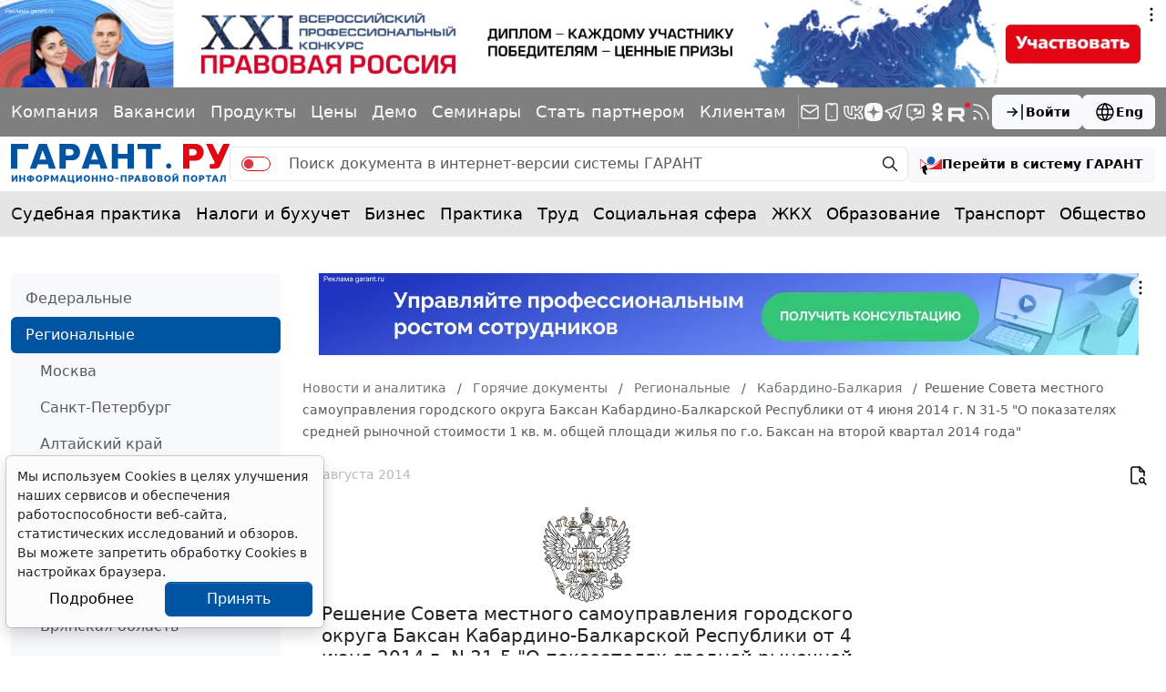

--- FILE ---
content_type: application/javascript;charset=utf-8
request_url: https://w.uptolike.com/widgets/v1/version.js?cb=cb__utl_cb_share_1768349058719145
body_size: 397
content:
cb__utl_cb_share_1768349058719145('1ea92d09c43527572b24fe052f11127b');

--- FILE ---
content_type: image/svg+xml
request_url: https://www.garant.ru/static/www/img/gerb.svg
body_size: 62737
content:
<svg xmlns="http://www.w3.org/2000/svg" width="240" height="263" viewBox="0 0 240 263">
  <g fill="none" fill-rule="evenodd">
    <path fill="#ebd047" d="M119.934 259.57v1.647c-1.709-.691-5.284-3.867-5.844-6.09.269-.309.612-.81.612-.81.608 1.981 3.026 5.024 5.232 5.253m.009-4.364v3.012c-2.242-.555-4.122-3.43-4.404-4.655a12.2 12.2 0 0 0 1.84-3.853 7.1 7.1 0 0 1-2.426.652 58.6 58.6 0 0 1 .216-9.873c-.696 1.92-1.435 7.103-1.048 9.943 0 0-.749 0-.766-.114-.744-5.35.603-13.766 1.946-19.922 1.45-6.628 2.973-11.195 3.558-17.76.855 5.553.824 14.118.661 21.27-.053 2.201-.035 17.786.44 21.309"/>
    <path fill="#000" fill-rule="nonzero" d="M110.299 71.723a6.95 6.95 0 0 0 6.125-2.44c-5.61.542-11.203-1.616-13.973-4.998 2.643-.846 4.215-2.462 5.589-4.444-2.524 1.19-5.558 1.542-8.808 1.211 3.964-.823 10.014-4.073 10.182-6.896-.934 1.119-8.808 1.48-13.273 1.48H73.44c-.846 0-1.321.727-1.286 1.66-1.488-.44-2.642.4-2.585 2.03-5.76 0-10.97 3.545-9.776 10.331.44 2.59 1.458 3.73 2.95 4.98 2.528-3.963 9.741-4.236 14.308-1.637a21.4 21.4 0 0 0-8.402 1.453c-2.673 1.136-6.046 2.642-9.596 2.202a4.59 4.59 0 0 1-4.056-3.523c-1.123 1.1-.185 5.835 3.876 7.746 2.122 1 5.777 1.378 8.3-.37.925-.639 4.65-4.734 9.275-4.787-6.659 1.872-8.53 6.606-3.365 9.587-.048-1.762-.343-3.985 3.034-6.064a9.6 9.6 0 0 1 7.663-.947c.947.3 2.395 1.119 3.32 1.29.96.21 1.944-.233 2.422-1.092 3.012 2.3 7.403 9.138 8.28 13.454.999 4.932.334 8.195-2.203 11.07-.766.881-4.778 4.127-8.67.736-.569 4.99 3.663 7.926 8.49 6.27a13.5 13.5 0 0 1-4.818 3.15c-3.483 1.422-6.9.123-8.486-2.77-3.756 4.289-1.924 11.682 4.056 12.365-2.74 5.31-12.154 5.544-16.39-.634-2.643-3.853.44-6.72 1.999-8.226 3.963-3.774 3.835-7.517 1.083-11.59-3.642-5.386-14.862-14.203-19.16-20.698-.556.805-1 1.682-1.321 2.607-4.025-3.003-8.592-9.424-10.15-14.299-.815.207-1.397.987-1.982 1.546-6.412-7.843-17.818-26.915-21.028-34.375-6.839 3.316-6.628 12.964-4.628 18.53 1.85 5.14 4.958 10.512 11.485 18.082-2.053-1.453-14.863-14.585-17.642-16.192-4.786 6.773-1.558 18.583 7.517 23.652-2.924-1.207-9.577-3.712-13.21-2.845-.727 7.522 5.39 12.656 9.27 15.47C8.366 92.97 4.16 92.385 0 93.578c.361 5.135 5.663 10.96 13.308 13.524-4.787-.317-9.688.14-12.77 2.052.686 5.284 6.605 9.96 14.016 11.009-4.928.533-9.344 2.735-11.524 5.65 2.611 3.435 6.579 6.165 12.59 6.055-2.85.99-6.324 3.866-7.693 7.455 3.456 2.748 7.754 4.492 17.68.97-11.344 4.75-9.146 7.045-10.881 11.915 2.065.81 3.92 2.933 9.248 1.608 3.082-.77 8.164-5.57 12.515-8.433-1.431 1.488-7.83 6.138-10.63 8.807-3.136 3.012-.917 6.064-.925 8.807 2.285.049 6.319 1.841 9.005-.55.956-.85 12.652-15.466 14.272-16.791-.528 1.237-7.98 10.626-11.33 15.998-2.524 4.052 1.017 6.645 1.519 9.094 2.642-.846 6.222.612 8.213-2.59 1.902-3.082 7.548-14.135 9.64-17.174-.824 2.312-6.778 15.008-7.165 16.144-1.431 4.157 2.158 4.919 3.65 7.742 2.202-1.431 6.126-.251 7.623-4.32 1.04-2.819 3.382-12.357 4.668-14.827-.159 2.721-1 6.508-1.603 10.828-.572 4.096 3.382 4.074 5.593 6.36 1.91-1.688 5.491-1.23 6.116-5.065.533-3.276.639-11.401.639-11.401a8.2 8.2 0 0 1 1.458 1.096c1.43-1.488 4.231-1.488 5.231-3.496.348.172.577.44.96.647 3.114 5.218 3.334 15.127-.96 18.729a8.6 8.6 0 0 0 3.726-.652c-1.88 4.047-6.166 5.355-11.067 3.523.08.78.33 1.532.736 2.202-5.342.793-7.619 2.832-9.596 6.27-2.576 4.484.233 10.429-.555 12.732-.537 1.576-2.36 2.937-5.214 1.761 1.387 6.016 8.975 5.223 10.983 1.92.731 2.766.04 6.002-1.4 7.249a6.17 6.17 0 0 0 5.597-2.643 7.8 7.8 0 0 1 .44 1.916 6.7 6.7 0 0 0 2.695-2.096c.22.854.476 2.95-.167 4.373 2.598.44 5.09-1.03 5.835-4.699 1.105 1.762 1.475 2.308 2.078 4.404 1.277-.802 1.762-1.603 1.845-3.136 2.612 2.334 6.231 2.013 7.927 1.29 1.154-.497 3.712-2.479 3.69-5.35-2.144 1.004-7.292 2.409-7.926-2.875-.564-4.646 3.567-8.495 9.776-6.897 4.452 1.145 10.723 10.486 4.98 14.392-2.889 1.964-7.165 3.813-6.645 8.855 1.85-2.33 4.373-3.408 7.658-3.117-4.773 3.523-8.499 3.88-13.317 6.605-4.346 2.48-7.631 6.69-10.938 6.826-2.673.11-4.1-3.008-1.66-5.35-2.533-.48-5.88 1.373-6.826 4.06-1.286 3.633-.216 6.35 2.03 7.75-3.083 1.643-5.403 4.928-4.245 9.591.92 3.7 4.809 3.726 3.32 8.482a5.57 5.57 0 0 0 4.06-4.056c.34-1.321.524-2.99 1.29-3.69-.224 2.963 1.348 7.235 5.364 9.12 2.642 1.246 6.84 1.845 10.129-1.555 1.228 3.858 5.76 7.116 10.33 7.01a11.9 11.9 0 0 0 5.725-1.844c1.128 2.743 3.929 5.53 6.826 7.01V97.616c-.947-10.85-5.086-18.746-9.635-25.893zM96.32 242.88c-3.456 0-5.839-2.114-4.117-5.038 1.017 1.379 2.924 1.916 4.298 2.088a12.5 12.5 0 0 0-.18 2.95zm9.292-19.376c-2.576 3.444-4.615 5.993-6.24 10.388-2.897-.357-2.32-4.003-1.32-5.795 1.968-3.611 10.084-8.367 14.179-13.211-1.484 2.448-4.919 6.328-6.619 8.6zm8.834 6.508c-1.7 6.386-2.818 15.968-2.26 20.077-5.768-2.946-2.57-14.444-.369-19.376 3.083-6.87 5.284-15.26 5.976-20.6 1.035 2.514-2.383 16.262-3.347 19.882z"/>
    <path fill="#fff" d="M116.631 207.924c.802 4.456-2.365 13.21-4.263 18.35-1.717 4.663-4.36 8.878-4.795 14.756-.498 6.606 1.845 11.146 7.86 10.494-1.043 2.237-2.915 3.523-5.46 4.268-4.884 1.404-8.75-1.137-10.701-3.876a7.4 7.4 0 0 1-.92-1.845c1.268-1.26 3.082-.44 3.743.34 1.832-4.246-.52-6.77-4.479-7.328a9 9 0 0 1 .55-3.32c3.524-.344 4.673-4.228 4.43-6.373a5.9 5.9 0 0 1-1.844.467c1.167-4.148 5.222-9.01 8.3-12.912 2.603-3.298 6.293-7.83 7.584-13"/>
    <path fill="#fff" d="M114.716 203.419c1.647 3.17.18 5.887-1.423 8.098-3.122 4.311-7.213 7.61-11.251 10.886-1.85 1.493-4.228 2.818-5.35 4.98-1.529 2.911-1.066 7.522 2.4 7.927.88.097 1.611-.321 2.03-.37 0 .991-.86 2.281-1.846 2.955-2.836 1.92-6.12-.4-7.305-2.14-3.285 3.082-1.665 7.645 1.761 8.23 3.576.608 8.02.44 7.746 4.615-2.532-1.497-4.24.137-5.9 1.476-4.572 3.659-9.825.907-11.807-3.32-.586-1.247-1.18-4.91-.643-6.518-4.844 1.907-3.162 6.165-5.262 8.177-.058-3.166-3.22-4.43-3.704-6.627-.916-4.118 2.096-9.072 7.826-9.072-3.162-.18-5.448-1.32-5.853-3.681-.656-3.787 1.431-5.765 3.202-6.447-1.414 2.783 2.052 7.262 7.195 4.43 2.171-1.193 5.597-4.844 8.622-6.407 4.845-2.51 8.178-3.36 13.33-6.69 3.193-2.06 6.042-5.632 6.218-10.498"/>
    <path fill="#fff" d="M109.783 199.71c3.929 5.616 1.656 11.89-1.964 11.838-2.915-.027-3.853-.33-5.97 1.264.96-2.532 4.403-3.726 5.521-4.55 2.132-1.585 3.356-3.262 2.41-8.551m-32.324-5.95a10.3 10.3 0 0 0 .176 4.695 9.6 9.6 0 0 1 1.92-1.885c-.489 1.84-.497 4.91-.533 6.865a6.74 6.74 0 0 1-1.994 2.202s-.256-.88-.44-1.73a6.57 6.57 0 0 0-.767-6.624c.057-.563 1.378-2.972 1.638-3.523m5.874.639a5 5 0 0 1 1.85-.568 11.86 11.86 0 0 0-1.761 4.958c-.471 4.461.916 8.367-3.281 9.992 0 0 .03-2.254-.04-2.611a27.7 27.7 0 0 1 .04-9.913q.939-.76 1.99-1.356a11.95 11.95 0 0 0-.678 6.724c.498-2.774.44-4.769 1.89-7.226"/>
    <path fill="#fff" d="M89.734 191.304c-2.74 2.528-3.81 5.923-3.347 9.539.334 2.668 1.85 3.452.643 6.905-.141-1.85-2.528-3.167-2.88-5.822-.67-5.016 2.241-9.248 5.588-10.622m16.796-1.836a20.55 20.55 0 0 0 5.328 6.165c1.916 5.57 2.937 8.266.986 11.934 0-5.284-1.563-7.486-3.963-9.944-.392-1.36-1.911-6.446-2.338-8.16"/>
    <path fill="#fff" d="M94.679 189.75c2.021-.203 5.069.176 6.865 1.55-6.372-.93-10.203 2.021-10.828 6.504-.48 3.461 1.448 7.35 6.055 6.658-.392.608-1.859 1.366-3.964 1.154 2.224.815 4.087-.167 5.404-1.286-1.321 3.048-6.79 3.827-9.464.361-4.25-5.509-.246-14.334 5.901-14.941m25.286 17.614v3.964c-3.338-6.254-8.257-13.154-8.367-23.723.78 4.016 2.347 7.196 4.183 10.349 1.027 1.761 3.382 3.642 3.744 6.112.14.938-.11 2.149.44 3.303M85.797 187.38c-.626.683-3.365 2.89-4.598 4.708 1.96-.854 4.25-2.827 6.54-3.554-.379.538-2.924 4.307-3.224 4.536a16.7 16.7 0 0 0-6.49 3.712c0-6.543 2.848-8.807 7.772-9.401m-7.729-.027 2.066-.634-3.466 2.422z"/>
    <path fill="#fff" d="M73.418 188.812c1.1-.22 3.99-1.136 3.743-1.211a9.8 9.8 0 0 0-2.092 4.126c.881-1.537 3.246-3.356 4.184-3.906.718.154 1.656-.053 2.092.167a20.65 20.65 0 0 0-6.606 10.292c-2.92-3.03-2.59-6.439-1.321-9.468"/>
    <path fill="#fff" d="M72.594 185.95a18 18 0 0 0-.052 3.082c-.881 2.92-1.484 7.213 2.382 10.309.22-.48.308-.815.555-1.48.938 1.048 1.207 3.083.88 4.404a7.1 7.1 0 0 1-4.033 4.844c1.686-3.356-.335-7.76-.55-8.3-1.762-4.405-3.598-8.932.805-12.842m47.353 12.453v3.708c-3.4-4.082-7.112-9.75-7.847-16.355 5.196 1.348 7.186 5.677 7.847 12.665m-33.032-11.282c.995-.317 2.039-.757 3.43-1.233-.695.599-1.514 1.418-1.867 1.643a39 39 0 0 0-4.69 2.36c.137-.11 2.497-2.255 3.127-2.774m20.873-1.617.626.005.356 2.202z"/>
    <path fill="#fff" d="M105.56 185.535h1.656c.23.912.797 2.29 2.228 4.351-.163-2.034-.515-4.35-.515-4.35s1.497-.031 2.202.052c-.388 3.572.084 6.073.515 8.957-1.215-.669-2.871-2.756-3.135-3.135a23.8 23.8 0 0 1-2.937-5.875m-6.126-.039c.524.066 1.687.04 1.687.04.348.638 2.558 4.108 3.276 4.711a35 35 0 0 0-1.63-4.712h1.476c.392.582 3.523 10.424 3.523 10.57-1.211-1.15-7.412-7.892-8.367-10.631m-1.321-.141.744.106.136.361-3.888.616z"/>
    <path fill="#fff" d="M94.071 183.721a9.1 9.1 0 0 0 3.136 1.427c-1.282.44-3.906 1.343-5.258 2.673.938-.304 5.222-1.321 7.323-1.392.52 1.123 2.127 3.616 2.4 4.06-4.686-2.668-11.128-1.845-16.166 2.67 1.515-3.651 7.411-9.081 8.565-9.438m-7.319-2.541c-.52.366-1.404.912-2.056 1.379-.841.079-1.907.233-3.624.365.352-.128 2.36-1.061 2.545-1.118a9.3 9.3 0 0 0 3.135-.626"/>
    <path fill="#fff" d="M78.258 180.841c1.38.612 2.872.93 4.381.934-2.202.695-3.765 1.008-5.636 2.642 2.668-.907 5.01-.978 7.182-1.295a14.5 14.5 0 0 0-2.915 2.339c-2.779 1.347-5.699 2.065-8.173 2.752.057-3.356 1.726-6.073 5.165-7.394"/>
    <path fill="#fff" d="M76.395 179.516c.315.4.689.748 1.11 1.034-2.506 1.04-4.36 3.523-4.69 4.532-1.044.387-2.753 2.012-3.356 4.13-.691 2.414-.313 4.594.749 7.222-.088 2.493-1.599 4.51-4.32 4.765 2.726.19 4.232-1.242 4.769-3.782.718 2.267-.392 3.932-2.202 4.703-1.81.77-3.963.44-5.165-1.106 7.442-1.237.845-9.97 3.787-15.545 1.387-2.642 4.183-5.394 9.305-5.94m14.593-.256c.181.44.406.93.652 1.564-1.413.964-3.523 2.334-5.05 3.602 1.932-.573 4.156-1.814 5.891-2.281.327.469.725.883 1.18 1.228-5.178 3.69-10.648 3.827-13.153 3.995 2.263-3.484 7.948-6.76 10.48-8.108m-.757-10.427v2.725c-.524 1.956-2.325 4.034-3.307 4.897 1.37-.559 2.897-2.387 3.307-3.258 0 2.81.154 4.02.546 5.359-.9.728-1.902 1.321-2.972 1.761-4.99 2.07-9.649.309-10.78-2.316 1.76 1.603 6.209 3.492 10.269.854-3.144 1.41-6.53.828-8.526-.753 2.783.317 7.438-.854 8.755-6.086.828-.713 2.285-2.166 2.708-3.18m0-13.839v11.81c-.634 1.761-2.378 3.791-4.404 4.5a19.1 19.1 0 0 0-.775-15.901c.63.229 2.286 1.087 2.695 1.594a34.6 34.6 0 0 1 .828 7.764c.828-2.528.37-7.183.26-7.954a4.36 4.36 0 0 1 1.4-1.814m-20.098-.881c-.119 1.916-.727 7.434-.44 10.785.717-1.977 2.356-10.181 2.497-11.097.33 1.158 1.625 1.237 2.369 1.871-.058 1.762-.102 9.728-.22 10.86-.44 4.267-3.638 3.58-5.157 4.725-1.718-1.29-4.954-2.118-4.61-4.668.567-4.227 1.28-7.645 1.703-11.383 1.489-.661 2.7-.44 3.862-1.093m-9.938-3.421c-.833 2.985-3.62 12.467-3.938 14.241 1.714-2.76 4.95-11.009 6.051-13.788.383 1.167 1.268 1.947 1.696 2.775-1.101 4.192-4.347 14.972-4.955 16.474-.916 2.268-4.403 1.713-5.804 2.853-.858-1.523-4.038-2.972-3.206-5.487 1.207-3.65 5.606-13.55 7.487-16.694.533-.202 1.867-.163 2.677-.37m-10.56-4.998c1.101-.273 2.937-.053 4.404-1.154-.26.498-8.191 12.33-9.72 16.016 1.899-1.677 7.928-10.168 9.887-12.63.435.813.741 1.688.907 2.594-1.25 2.665-8.94 16.571-9.846 17.452-1.828 1.762-3.876.515-5.866 1.18-.801-1.717-2.642-2.858-2.11-5.614.441-2.325 10.82-16.144 12.331-17.84"/>
    <path fill="#fff" d="M90.91 150.773c.51 2.54-1.643 3.047-2.89 5.033-1.532-1.299-4.738-1.563-5.055-3.364-.357-2.008-.88-9.371-1.013-11.89.731.238 1.542.273 2.088.515.594 2.233 2.382 6.936 2.875 8.297-.057-2.365-.942-8.865-.942-8.865a20 20 0 0 1 1.63-1.51 94 94 0 0 1 3.31 11.801M78.43 139.156c.384-.25.656-.64.757-1.088a3.26 3.26 0 0 0 1.761 2.132c.027 2.303.595 11.009.621 12.11.057 2.259-2.475 2.479-4.289 3.69-1.929-1.436-4.738-1.709-4.628-4.298.127-3.03 1.171-7.997 1.32-10.652q.48.38.882.84c.634-.933 1.32-1.131 1.761-1.554.106 1.048.167 6.082.705 9.186.559-3.21.726-7.283 1.11-10.366m-7.901-.907.524.713-1.708 4.329z"/>
    <path fill="#fff" d="M69.979 137.76c-.577 2.519-1.625 7.42-1.885 9.375 1.36-2.25 2.761-6.138 3.452-7.78l1.599 1.074c-.335 2.796-1.533 9.485-1.924 10.846-.714 2.48-3.356 2.149-5.518 3.056-1.198-1.955-3.673-3.166-2.202-6.826.819-2.056 3.417-7.363 4.073-8.807.797-.084 1.493.229 2.422-.934m18.249.406c.207-.45.271-.953.185-1.44a2.72 2.72 0 0 0 1.792.81v7.34l-1.977-6.72m-26.633-3.32a19 19 0 0 1 1.32 2.15c-1.03 2.122-2.782 5.671-3.324 7.926 1.193-1.083 3.941-5.769 4.725-6.861.8.02 1.592.178 2.339.467-.908 2.092-2.537 5.87-4.488 9.661-.99 1.93-3.901 1.471-6.002 1.868-.815-1.995-2.043-3.409-1.189-5.32 1.277-2.862 5.086-7.464 6.606-9.895m-5.672-3.14c.54.197 1.06.448 1.55.749-1.762 1.664-3.629 4.346-5.285 6.605 1.885-1.48 6.822-5.747 7.354-6.244a3.34 3.34 0 0 0 1.802-.515 4.3 4.3 0 0 0-.115 1.682c-1.176 1.95-5.399 7.323-6.8 8.772-1.703 1.761-4.183 1.651-6.807 1.81-.621-2.642-2-4.893.092-7.094 1.286-1.352 7.438-5.232 8.222-5.76m-13.128-2.673c1.273-.304 10.732-2.255 10.732-2.255a17 17 0 0 1-.277 1.863c-2.642.99-5.778 2.589-8.033 3.637a47.6 47.6 0 0 0 8.006-1.894 10 10 0 0 1 1.85 1.013c-1.792.881-4.88 3.118-8.09 4.461-3.025 1.268-6.438-.383-7.68-1.083.247-2.272.965-5.135 3.497-5.725m-18.002-3.425c4.35-.551 7.596-.441 8.97-.626-.106.405-.062.691 0 .74-2.695.268-4.787.048-8.97-.115"/>
    <path fill="#fff" d="M4.61 125.601c2.925-2.8 8.16-4.883 13.982-4.769 5.672.11 11.177.11 17.452.498a7.64 7.64 0 0 0-2.136 2.915c-5.597.537-9.525.278-15.853 1.541 5.725.991 14.532.71 16.294.608a5.76 5.76 0 0 0 3.412 1.982c-8.367 1.466-14.201 2.092-19.539 2.527-6.416.525-10.731-1.32-13.598-5.284"/>
    <path fill="#fff" d="M40.073 120.586c2.986-.106 9.248-.524 11.38-.405a7.8 7.8 0 0 0 1.735 1.673c-2.017.652-6.47 1.127-9.187 1.968 2.77.291 8.6-.286 11.252-.286a4.13 4.13 0 0 0-1.625 2.365c-2.228.577-11.48 2.065-11.48 2.065-4.404.52-5.827-1.145-7.28-2.77.881-2.492 2.827-4.527 5.205-4.61m79.861-5.183V192.7c-1.29-4.439-4.756-8.169-9.776-8.169h-9.53c-6.315 0-9.406-3.457-9.406-10.652v-58.476h28.716m-75.39-.027c1.761 0 4.011 0 5.834.194q-.352.406-.77.744a38 38 0 0 1-5.064-.933m-20.671-.604c1.761.163 7.596.828 7.596.828.388.388.277.66.718.938 0 0-6.843-1.215-8.314-1.761m58.423-1.775c2.554 2.285 4.818 2.334 7.927 1.475v7.227c-5.285 1.008-10.459-2.92-7.927-8.702m32.733-2.964a33 33 0 0 1 .105 4.36h-1.523c.163-1.255.986-2.766 1.426-4.36"/>
    <path fill="#fff" d="M32.508 114.315c1.598-3.4 5.43-4.197 9.626-3.307 3.964.836 7.108 1.37 11.137 2.254-.951.44-1.272.881-2.254 1.709-2.643.035-6.549-.414-10.072.026a35.5 35.5 0 0 0 8.724 1.898c.277.687 1.105 2.202 1.105 2.202-2.475.035-8.058.256-11.51-.11a8.43 8.43 0 0 1-6.756-4.68m74.545-6.135c.057 2.091-.264 4.531-.396 6.23h-1.85c.815-1.813 1.762-3.588 2.242-6.23m-3.629-1.709c-.383 2.973-1.761 6.451-2.114 7.927h-2.4c.692-1.471 3.854-5.285 4.514-7.927"/>
    <path fill="#fff" d="M2.237 110.052c4.29-2.202 11.753-2.004 16.465-.88 3.906.92 11.01 2.5 13.418 3.108a6.2 6.2 0 0 0-1.171 1.934q.102.425.251.836c-.37-.022-10.186-1.69-15.792-1.281 5.285 1.682 16.994 3.408 17.386 3.554a12.2 12.2 0 0 0 4.734 2.752c-1.343.246-17.069-.084-20.662-.564-5.13-.687-13.017-3.831-14.629-9.441m108.062-3.33a31.6 31.6 0 0 1 .229 7.663h-2.95c.202-2.818 1.734-5.135 2.72-7.662m8.975-.058c.392 2.11-.198 5.54.225 7.72h-3.241c.766-2.611 2.281-4.888 3.025-7.72m-95.317-2.695c2.836.736 7.534 2.052 8.56 2.52.194.294.516.66.736.977-.515-.22-7.02-2.299-9.296-3.497m89.209-4.681s1.762 7.178 1.608 9.64c-.727 1.81-1.374 3.849-2.026 5.456h-1.475c0-2.145-.031-5.46-.582-8.16.33-1.541.569-3.17.771-4.514.828 2.973.806 4.047.99 7.434.441-3.277.824-7.046.714-9.851m-6.971 1.061c1.599 7.764.027 10.569-2.316 14.034h-1.845c1.048-2.585 2.369-9.59 2.369-13.774 0 .277.498 4.57.277 7.873a39.2 39.2 0 0 0 1.52-8.129m-6.478-2.065c-.053 3.739-2.167 7.927-4.888 9.155 3.047-.815 4.43-4.236 4.43-4.236a18.5 18.5 0 0 1-1.321 4.562c-3.083 2.598-8.367 1.792-9.486-1.51 5.694 2.272 9.644-2.339 11.274-7.971m-68.085 3.386c2.545-1.972 6.068-2.642 9.688-1.052.634.277 6.433 3.082 8.886 4.46.07.697.25 1.378.533 2.018-2.158-.542-5.95-1.638-9.42-2.233 3.669 2.29 8.451 3.413 10.248 4.069a9.34 9.34 0 0 0 3.22 3.307c-5.646-1.1-13.053-1.788-17.924-3.92-1.422-.629-4.884-3.258-5.236-6.649m17.047-2.866c1.942.924 3.928 2.351 5.632 3.258l-.832.132a48 48 0 0 1-4.796-3.39"/>
    <path fill="#fff" d="M103.799 94.789c1.193 8.288-1.035 14.827-6.13 19.614h-7.35l1.026-.295c7.522-2.902 10.393-9.785 11.692-19.262.22 1.616.057 5.192-.379 7.486.925-2.444.956-5.354 1.14-7.534m-101.97-.242c4.002-1.026 11.744.356 15.72 2.201 2.365 1.106 10.57 4.404 12.692 5.584.528 1.506.788 2.325 1.59 3.347-3.347-1.105-10.706-3.805-18.962-5.623 5.834 3.03 15.8 6.605 21.635 8.477a6.7 6.7 0 0 0 1.678 1.32c-1.085.3-2.116.767-3.057 1.384-1.792.03-11.89-2.537-14.285-3.228-7.795-2.237-16.104-7.447-17.016-13.471m22.005-1.762c3.805 1.762 10.485 5.36 11.555 5.809a4.3 4.3 0 0 0-1.598.392c-.145-.036-7.046-3.91-9.952-6.2m83.661-2.726c1.158 2.201 3.32 8.692 3.633 10.626-.33 4.68-2.365 8.256-3.633 11.119a41.2 41.2 0 0 0-1.154-12.55c.36-2.996.47-6.015.33-9.028.44 1.431 1.982 7.376 2.202 10.679.11-3.246-.934-8.587-1.374-10.842m5.28-.388c.705 2.202 2.796 10.155 3.03 11.397a98 98 0 0 0-2.145-11.282s1.682 4.474 2.035 5.694c.73 2.558 2.748 8.036 3.03 10.432-.661 3.083-1.934 4.945-3.03 7.275a55 55 0 0 0-1.29-11.45c-.26-1.241-.947-2.946-1.106-4.245-.317-2.51-.414-6.363-.515-7.834m-77.342-.823c10.507.78 15.902 8.481 22.683 13.466a21 21 0 0 0-2.765-.185c-1.145-.348-7.046-4.628-11.124-6.28 1.982 2.643 5.901 4.47 8.698 6.663a6.6 6.6 0 0 0-2.533 1.515c-1.625-.744-7.869-4.214-10.291-5.148-2.805-2.972-4.897-6.988-4.672-10.031m13.523-1.366c.916.82 1.89 1.96 2.89 2.744-.063.369-.05.746.034 1.11-.854-.991-2.29-2.916-2.924-3.858"/>
    <path fill="#fff" d="M55.64 121.982c-3.082-.383-4.025-3.633-4.844-5.228.881-.933 3.034-3.795 6.055-3.197 1.95.312 3.867.805 5.725 1.476a.74.74 0 0 0 .335-.731c-6.747-1.388-11.388-4.21-11.388-9.79 5.007-3.461 10.128-.383 13.651 3.964l.357-.44c-2.559-4.197-6.337-6.078-9.455-9.425-2.8-3.007-3.835-9.423-2.166-14.373 5.874 7.543 16.003 14.59 18.627 20.847 2.625 6.257-3.954 7.605-5.16 11.978-1.428 5.086 1.875 8.83 7.926 10.824 4.57 1.506 10.247-.233 12.185-4.738.916.14 1.849.14 2.765 0v4.795c-.982.185-.176 0-.92.74.425.943.734 1.933.92 2.95v3.761c-.704-.04-1.123-.233-1.726-1.193.34 1.04.784 1.537 1.726 1.863v.74a2.85 2.85 0 0 1-1.66-.925c-.806-1.273-1.431-4.607-2-6.025-.22-.55-.933-.44-.77.12.326 1.091 1.59 4.843 1.814 5.768.608 2.532-1.519 2.981-2.805 4.571-2.18-.929-4.566-.273-5.117-3.135-.334-1.762-.378-3.426-.713-5.36-.053-.312-.766-.347-.705.058.256 1.682.37 4.465.383 5.117.044 2.118-2.417 2.224-3.8 3.589-1.554-1.45-4.13-1.603-3.84-3.99.123-1.026 1.193-4.188 1.506-5.143.119-.362-.44-.705-.555-.37a59 59 0 0 1-2.202 5.57c-1.206 2.317-3.368.546-5.724.683-.657-1.67-3.057-3.193-1.713-5.285.488-.757 3.24-3.738 3.355-4.011.154-.392-.273-.81-.625-.44-.806.752-2.013 2.263-4.157 4.024-1.876 1.542-5.901-1.444-6.976-1.647.37-1.876-.079-4.844 2.462-6.116 1.761-.881 4.514-1.044 5.232-1.321.22-.384-.22-.714-.22-.714a22.1 22.1 0 0 1-5.725.167M25.982 81.855c2.065 1.216 7.235 4.7 8.428 5.725q-.346.043-.687.123.015.33.075.652c-1.783-1.387-6.112-4.685-7.816-6.5m81.115-4.047c.031.044 2.427 4.734 2.876 5.5 2.532 4.343 3.025 11.82 2.585 21.398-1.599-9.525-5.892-16.791-6.39-20.697a33.3 33.3 0 0 1 5.465 10.199c-.136-2.391-3.523-13.801-4.536-16.382M4.46 79.6c5.827-.391 12.582 2.762 17.32 5.796 3.083 1.968 9.099 5.491 13.37 8.517.96 2.052 1.4 1.598 3.602 4.703-.846-.122-1.7-.185-2.554-.19-2.413-1.277-13.651-7.649-19.768-9.956 5.148 4.386 14.396 9.78 16.54 10.758a9.8 9.8 0 0 0-2.426 1.722c-3.602-1.018-12.71-4.624-15.95-6.945-4.66-3.338-10.569-7.583-10.129-14.404"/>
    <path fill="#fff" d="M107.388 77.403c3.963 4.778 9.129 11.335 10.727 14.695 1.599 5.615 1.321 10.349 1.101 13.432-1.761-9.909-5.888-19.156-11.828-28.122m-6.641-.19c1.51 1.48 4.316 4.263 5.038 6.35.718 5.615.55 15.69-.603 20.975-.22-4.954-.824-12.603-3.136-15.963 1.379 5.725.124 11.52-2.955 17.976 1.735-5.395 2.092-15.69.185-21.402a18.8 18.8 0 0 0-2.483-4.637c2.523 1.255 6.684 5.694 7.715 8.437a78 78 0 0 0-3.756-11.736m-27.554 1.167c2.862-1.924 5.725-2.422 10.406-1.374-3.47-.224-9.909-.828-11.635 5.549-.88-1.422-.343-3.118 1.229-4.175m.432-4.302c1.263-.145 3.751-.59 5.68.29-10.128.33-10.349 4.845-14.532 5.98-2.964.807-7.099-.312-8.583-3.61 2.312 1.32 4.708 1.453 7.486.713 3.303-.88 6.073-2.955 9.953-3.373"/>
    <path fill="#fff" d="M99.593 71.586c1.233 1.524 4.312 6.275 5.809 7.852-1.321-2.797-3.65-5.787-5.144-7.993a36.4 36.4 0 0 0 4.91 3.558c1.498 2.73 3.647 9.226 4.44 13.101-2.938-4.923-6.791-9.71-8.856-11.56.066-1.572-.63-3.483-1.154-4.954m-58.067.463c2.017 5.562 7.64 11.308 10.516 13.651-.211 1.612-.388 2.664-.229 3.814-.691-.656-3.386-3.805-5.919-6.165 1.432 3.69 4.695 7.548 6.144 8.983.3 1.46.743 2.885 1.32 4.258-2.236-2.047-7.195-5.997-9.04-7.926-4.012-4.206-5.914-10.868-2.766-16.602M29.36 67.411c2.91 3.854 8.19 9.688 9.022 10.371 0 .44-.026.85-.026 1.458-2.642-2.801-7.09-8.218-8.997-11.833m72.846 1.603c1.598 1.123 6.06 6.605 7.327 7.398-.938-2.065-5.32-5.79-6.658-7.486 1.497 1.035 3.906 2.285 5.553 2.611 1.321 1.599 7.27 10.89 8.922 18.104-5.557-9.248-11.172-12.494-15.14-20.614m-11.965-2.087c2.933 1.695 7.927 6.024 9.398 8.807 1.233 2.374 3.364 9.248 3.558 9.97a20.6 20.6 0 0 0-7.2-6.222 41 41 0 0 0-6.566-5.382 35.5 35.5 0 0 1-3.849-4.844c2.378 2.25 9.098 7.112 12.771 9.248a76 76 0 0 0-8.112-11.577m3.158-2.858c1.56.318 3.14.527 4.73.625 1.76 1.691 3.994 5.122 6.578 9.583-4.606-2.775-9.102-8.05-11.308-10.213"/>
    <path fill="#fff" d="M101.143 64.567c1.322 2.536 6.425 5.535 11.507 5.874-5.64 1.343-11.93-2.58-13.528-5.725.41 0 2.021-.136 2.021-.136m-16.046-3.483a3.82 3.82 0 0 1-2.202 1.166 3.86 3.86 0 0 1 2.202-1.166m-4.303-.731c.93.118 3.083.554 3.263.554a19.7 19.7 0 0 0-3.082 1.51 1.61 1.61 0 0 0-.163-2.064m-2.656.034c.311.273.56.61.727.987q.237.648.387 1.321a2.6 2.6 0 0 1-1.167-1.25c-.116-.35-.097-.73.053-1.066"/>
    <path fill="#fff" d="M76.624 60.33a2.4 2.4 0 0 1 .88-.075c-.224 1.683.41 2.559 2.176 2.946q-.612.47-1.114 1.057c-.969-.792-2.061-2.902-1.947-3.928m-15.351 4.712c.881-2.202 4.444-4.87 8.513-4.65 5.35 7.627 10.648 12.586 18.605 17.381-.493.951-3.083-1.079-4.796-2.202-3.443-2.303-8.212-5.244-12.911-5.553a10.7 10.7 0 0 0-8.147 2.814c-1.682-1.563-2.202-5.478-1.25-7.79M8.807 59.727c3.664 2.123 19.43 19.403 33.944 29.505-2.017-.775-4.941-1.599-7.196-1.599-1.043-.797-11.568-8.64-16.782-11.789 4.126 5.135 12.933 11.882 15.24 13.55.072.983.338 1.941.785 2.819-5.285-3.483-14.722-8.187-21.221-14.352-4.73-4.465-7.65-11.564-4.77-18.134"/>
    <path fill="#fff" d="M70.864 59.89c-.907-1.493 1.321-2.325 1.783-1.193 1.709 4.02 3.915 7.486 6.333 9.86 2.012 1.977 5.95 4.32 8.587 5.662 2.994 1.524 7.636 4.902 9.314 7.69a19.32 19.32 0 0 1 2.59 10.797c-1.467-5.42-6.166-13.211-11.217-16.232-4.584-2.73-8.75-5.575-11.423-8.983-1.969-2.52-4.347-4.959-5.967-7.601"/>
    <path fill="#fff" d="M73.819 56.367c5.478 0 23.34.498 30.253.37a9.6 9.6 0 0 0 2.765-.586 30 30 0 0 1-3.316 2.066c-5.253 2.642-11.691 3.175-18.447 2.4-1.695-.199-5.86-1.995-9.212-.674-.035 1.7 1.867 4.496 2.572 5.1 1.981-1.322 3.928-1.996 6.64-2.766 3.26-.934 7.28-1.057 11.252-.555 2.422.304 6.121.74 8.75.048-3.127 2.502-8.477 3.03-13.726 1.431 3.91 2.792 8.34 7.522 8.992 12.608-3.245-4.958-8.257-8.701-13.237-11.317 3.88 3.333 7.953 9.278 9.59 12.36-4.06-2.254-9.952-6.768-13.1-10.33a23.7 23.7 0 0 0 4.98 7.191c-.995-.498-5.046-2.475-8.116-5.161-2.523-2.202-5.826-7.275-7.195-10.886-.23-1.013.211-1.29.555-1.29M18.808 39.602c2.167 4.545 13.431 24.66 20.816 32.913a15.7 15.7 0 0 0-1.158 4.404c-4.536-4.598-9.961-13.101-15.382-19.055 3.325 7.927 11.168 18.835 15.312 22.507.41 1.762 1.36 4.977 2.95 6.641-10.322-7.847-22.071-22.15-25.052-31.623-2.885-9.15-.49-13.726 2.514-15.787"/>
    <path fill="#201600" d="M100.72 107.731a8.44 8.44 0 0 1-3.399 4.457c1.489-1.651 1.872-2.695 3.413-4.457m-17.892 6.764a7.4 7.4 0 0 0 4.188 1.322 5 5 0 0 1-3.523 0 6.46 6.46 0 0 0 2.444 4.482c-2.563-.7-4.047-4.25-3.083-5.795M66.804 67.072c1.083-.295.229.93.37 1.11.88-.29.775.159.735.55a9.6 9.6 0 0 0-2.95.555c.303-.744.612-1.889 1.845-2.201m-19.878-8.473c-.648 1.052-.776 1.546-.648 2.686-1.154-.947-.264-2.356.648-2.686M18.654 41.615c.951 1.62 5.205 9.688 7.883 13.823a116 116 0 0 1-8.042-11.925c-3.963 5.76 1.982 16.888 4.36 22.604-3.593-5.285-10.467-18.8-4.201-24.502M5.848 80.82c4.575.335 11.19 2.911 14.836 5.624-2.536-1.488-9.732-4.012-13.651-4.346 1.721 6.913 6.337 9.291 10.22 12.202C12.85 91.887 5.647 86.48 5.84 80.82m3.522-19.243c1.89 1.039 10.42 9.59 13.044 12.035-3.387-2.449-8.834-8.107-12.357-10.2-.88 7.747 5.536 14.533 7.685 17.122-4.078-3.311-10.825-11.282-8.367-18.962m32.195 12.784a27 27 0 0 0 3.835 6.103c-1.43-.88-3.24-2.743-3.558-3.307-.797 3.585 2.761 10.6 5.602 13.255-6.047-5.002-7.865-11.722-5.88-16.051m-4.693 15.761c2.589 0 8.036 2.479 8.904 3.703a20.1 20.1 0 0 0-7.75-2.712c.387 1.928 2.589 5.671 4.57 7.763-3.413-2.202-5.887-6.495-5.724-8.75M3.655 95.524c4.518-.612 10.912 1.225 13.823 2.682-4.364-.92-6.32-1.981-11.987-1.761 1.225 2.756 6.835 7.825 11.296 9.648C9.512 103.72 4.342 98.435 3.65 95.524m38.185 6.439c-2.427-.705-4.457-.881-7.451.484.493 2.642 3.39 4.844 5.245 5.773-2.78-.656-5.774-2.994-6.474-6.125 3.039-2.061 6.518-1.273 8.68-.132"/>
    <path fill="#fff" d="M45.12 106.098c2.043.528 4.051.955 5.79 1.523l.327.767c-1.568-.555-3.964-1.216-6.117-2.295"/>
    <path fill="#201600" d="M59.952 104.895c-2.26-.528-4.655-.352-6.051.595-.106 1.814 1.083 4.087 2.554 5.399-2.127-.995-3.906-4.144-3.646-5.932a7.35 7.35 0 0 1 7.143-.062m-5.501-18.363c1.295 1.599 4.325 4.571 5.65 5.954a27.4 27.4 0 0 1-4.822-3.73c-.673 3.963 2.383 9.939 3.47 10.886a13.38 13.38 0 0 1-4.298-13.11m5.223 8.851c3.395 1.89 7.927 7.16 7.927 7.16l.075.974-.846.225s-5.65-5.703-7.173-8.367"/>
    <path fill="#fff" d="M63.307 98.91c.493.217 3.963 3.89 3.963 3.89l-.295.44s-3.329-3.964-3.663-4.33"/>
    <path fill="#201600" d="M58.128 107.841a18.7 18.7 0 0 1 5.87 2.863q.082.423.058.854l-.687.278c-1.19-.661-2.986-2.26-5.24-3.99"/>
    <path fill="#fff" d="M61.211 109.568c.493.215 2.444 1.409 2.444 1.409l-.194.414s-1.92-1.471-2.25-1.823m-15.523 29.214a6.3 6.3 0 0 0-.03 2.06c-1.243 1.581-8.9 9.975-11.644 13.903 2.889-2.748 9.895-9.045 12.044-11.577a8.5 8.5 0 0 1 .63 2.202c-.18.281-11.062 13.351-12.93 15.443-2.395 2.682-5.5 1.061-7.794 1.022-.198-2.453-1.18-4.483 1.105-7.046 1.198-1.321 16.629-14.48 18.615-15.999M16.18 151.521c.563-2.584.708-6.75 7.534-9.45 2.241-.88 13.1-5.438 14.972-6.209q.884.2 1.709.577c-1.559.955-8.689 5.42-13.092 8.724 5.341-1.762 14.668-7.623 15.523-7.87 1.14.246 2.326.15 3.413-.273-2.814 1.973-16.347 12.44-20.367 14.532-5.849 3.043-7.487.6-9.689-.026m24.155-22.384c-.714.44-1.128 1.268-1.432 2.092-.801.414-10.736 2.369-15.804 4.615 5.346-.375 15.412-2.74 15.474-2.744-.136.608-.163 1.238-.273 1.872-3.571 1.805-14.092 4.58-16.073 5.342-3.858 1.462-10.811 1.004-12.872-1.687 1.73-3.602 5.905-6.244 9.349-6.645 4.734-.55 16.25-2.33 21.635-2.845"/>
    <path fill="#201600" d="M17.879 121.933c-3.413.388-7.927 1.872-9.741 3.91 1.431 2.92 8.53 3.911 12.273 4.021-6.456.507-12.273-1.043-13.982-4.126 2.59-2.585 8.147-3.906 11.45-3.796m.365-11.48c-3.677-.23-8.402-.472-11.925.96 1.211 2.312 6.064 5.54 11.542 7.08-4.443-.44-12.176-3.751-13.554-7.736 3.448-1.687 11.26-1.379 13.937-.309m23.591 1.396c-3.453-.145-5.804.837-6.976 2.475.833 1.99 3.308 3.523 5.223 3.963-2.69-.145-5.443-1.761-6.398-4.13 1.426-2.154 5.443-3.263 8.146-2.299m16.298 2.528c-2.32.035-3.932 1.246-5.055 2.501.63 1.383 1.387 3.351 3.131 4.272-2.307-.44-3.571-2.321-4.201-4.334 1.132-1.448 3.038-3.157 6.125-2.44"/>
    <path fill="#fff" d="M30.21 134.096c4.183-1.154 6.552-1.924 8.533-2.255l-.136.745c-2.475.709-4.818.907-8.393 1.515"/>
    <path fill="#201600" d="M19.706 132.801a12.6 12.6 0 0 0-7.662 5.316c3.356 2.479 7.65 1.818 10.128 1.378-3.082 1.158-8.2 1.599-11.612-1.044 2.039-3.575 5.993-5.425 9.146-5.645M84.801 238.86c-.36 2.642-.48 9.428 4.602 11.647-5.082-1.32-6.266-7.165-5.438-11.009-.881-.277-2.563.48-3.871 1.722.766-1.722 2.448-3.039 4.712-2.383m-1.576-4.257c-5.408 1.66-5.725 6.067-5.725 8.485-1.595-4.743 1.149-7.847 5.724-8.486m.916-4.98c1.872-.062-.171.678-.74.74-1.197.114-1.246-.49-1.475-.556.731 0 1.762-.171 2.202-.184m-6.738-3.99c-.061 2.083.661 4.65 3.761 5.91-2.805.18-5.548-2.744-3.76-5.91m35.163-5.787c-2.083 4.483-7.125 10.895-8.645 17.681-1.374 6.134.608 12.3 4.034 14.788-3.523-1.762-6.561-7.438-4.773-15.087 1.567-6.698 6.024-12.036 9.388-17.382m-5.355-3.509c-2.858 2.5-7.926 5.284-9.785 6.486-3.998 2.642-11.03 7.738-10.128 17.126.678 7.17 4.523 7.456 6.443 7.13-2.788.845-5.025-.348-6.258-2.704-3.356-6.408-.278-15.765 6.953-20.697 3.787-2.581 7.927-4.33 12.77-7.355"/>
    <path fill="#201600" d="M92.446 234.857c1.379 1.796 4.902 2.382 7.165 1.616-1.845 2.201-5.905 1.127-7.165-1.616"/>
    <path fill="#fff" d="M101.786 185.535h.551l.779 2.176zm-9.573-3.721-3.052 1.141 2.695-1.704z"/>
    <path fill="#201600" d="M22.098 143.815c-3.123 1.823-3.118 4.65-3.726 6.302 2.334.312 3.607 1.616 6.253.99-3.461 1.322-4.17.348-7.244-.158.55-3.144.916-4.985 4.717-7.134"/>
    <path fill="#fff" d="m34.115 141.199 6.962-4.487.965.304zm5.505 7.566 6.165-7.235.123.982z"/>
    <path fill="#201600" d="M29.346 154.128c-2.501 2.616-1.894 4.22-1.836 6.24 2.59.128 4.403.956 6.684-1.536-2.488 3.663-4.628 2.254-7.358 2.311-.348-3.575-.766-4.403 2.51-7.045"/>
    <path fill="#fff" d="m48.788 153.895 5.073-7.786.097 1.114z"/>
    <path fill="#201600" d="M40.073 160.866c-1.761 3.673-.264 4.285.348 6.21 2.524-.595 4.426.391 5.963-3.26-1.537 5.126-3.823 3.457-6.434 4.263-1.321-3.342-2.955-3.082.123-7.213"/>
    <path fill="#fff" d="m58.344 159.109 2.572-8.732c.47-.198.9-.48 1.268-.833l-.04.727-3.8 8.834"/>
    <path fill="#201600" d="M51.932 165.393c-.968 3.963.75 3.963 1.762 5.725 2.347-1.106 4.663-.379 5.65-4.347-.736 5.17-3.479 3.999-5.866 5.329-1.986-2.995-3.69-2.03-1.532-6.694"/>
    <path fill="#fff" d="m70.23 160.263.493-6.575c.45-.32.825-.733 1.1-1.21l-1.593 7.776"/>
    <path fill="#201600" d="M65.817 164.3c0 4.074 2.127 3.379 3.523 4.845 2.008-1.638 4.24-.467 4.24-4.553.543 5.196-2.302 3.685-4.297 5.557-2.642-2.426-4.43-.797-3.466-5.844"/>
    <path fill="#fff" d="M48 123.303s5.227-.731 6.108-.978c.414.33 1.709.577 1.709.577z"/>
    <path fill="#201600" d="M42.592 121.273c-3.355.55-4.513 1.378-5.504 3.47 1.158 1.541 3.963 2.202 5.892 2.369-3.026.33-5.668-.44-6.989-2.255 1.379-2.532 3.413-3.796 6.606-3.576"/>
    <path fill="#fff" d="m49.585 130.741 3.603-1.484-.084.55z"/>
    <path fill="#201600" d="M44.794 129.362c-2.748.88-2.862 2.48-3.386 4.333 1.515 1.115 3.664 1.762 5.148 1.322-2.585 1.268-4.514-.053-6.236-.881.731-2.863 1.392-4.514 4.474-4.787m5.064 7.447c-1.981 2.091-1.264 3.412-.77 5.724 2.096-.057 3.963.388 5.394-1.374-1.814 2.92-3.963 1.82-6.125 2.304-.7-3.457-1.414-4.558 1.501-6.65"/>
    <path fill="#fff" d="m55.244 135.787 2.735-3.17.858.132zm6.258 5.58 1.788-3.995.352.705z"/>
    <path fill="#201600" d="M56.754 143.49c-1.294 2.201.089 3.082.657 4.746 2.096-.057 3.435.044 4.659-1.66-1.321 3.083-3.11 2.079-5.285 2.563-.524-2.083-2.298-2.867-.044-5.645m7.759 4.201c-.66 2.369.828 2.972 1.71 4.513 2.038-.713 3.914-.59 4.57-2.642-.33 3.083-2.805 2.753-4.844 3.69-.823-1.871-3.135-2.805-1.431-5.561m9.133 2.532c-.057 2.563 2.466 2.519 3.765 3.699 1.806-1.07 3.224-1.11 3.391-3.479.44 3.69-1.832 3.083-3.488 4.562-1.466-1.563-4.293-1.26-3.668-4.782"/>
    <path fill="#fff" d="m77.135 140.015.744-.524-.608 5.945z"/>
    <path fill="#201600" d="M89.8 149.659c1.356 2.937-.881 3.285-1.912 5.042-1.906-1.176-4.438-1.092-4.403-4.192.396 2.118 2.312 2.162 4.245 3.122 1.061-1.423 2.426-1.541 2.06-3.963"/>
    <path fill="#fff" d="m84.674 141.212.449.172.383-.515.665 5.425z"/>
    <path fill="#201600" d="M57.952 124.183c-2.422.908-1.717 2.55-2.285 4.845 1.911.88 3.55 2.422 5.53 1.268-2.227 2.039-4.266-.326-6.424-.837.88-3.413-.44-4.17 3.175-5.284m-1.735-6.54a22.5 22.5 0 0 1 6.522.34l.383.766-.524.52c-1.537-.054-3.299-.85-6.381-1.626m3.554.44c.44.199 2.73.745 2.73.745v-.44s-2.189-.296-2.73-.3v-.004z"/>
    <path fill="#201600" d="M58.212 128.19a40 40 0 0 1 5.2-3.932l.785.34-.066.74s-2.933 2.056-5.937 2.853h.018zm3.325-2.012a23 23 0 0 0 2.237-1.114l-.282-.36s-1.52 1.126-1.938 1.47zm2.003 5.443c-1.153 1.93.908 2.59 1.432 4.157 2.065-.383 3.58 1.295 4.65-.304-1.484 2.726-3.109.525-5.148 1.128-.273-1.872-2.889-2.559-.933-4.98m2.915 1.704a27 27 0 0 1 1.92-4.756l.85-.102.312.674a15.5 15.5 0 0 1-3.082 4.184m1.497-2.748c.335-.348 1.14-1.493 1.14-1.493l-.44-.172s-.51 1.163-.7 1.665m7.064 5.055a27 27 0 0 1-.115-4.311l.749-.41.541.507a19.3 19.3 0 0 1-1.175 4.214m.242-2.29c.18-.44.497-1.814.497-1.814h-.44s-.07 1.26-.057 1.797zm-3.418 2.383c-.066 2.245 1.942 1.805 3.008 2.924 1.414-1.322 3.127-.586 3.272-2.506 0 3.082-2.034 1.964-3.333 3.483-1.005-1.501-3.413-.837-2.947-3.901m11.666-.093a27 27 0 0 1-1.67-4.844l.578-.634.678.304c.43 1.69.571 3.441.418 5.178zm-.405-2.356a23 23 0 0 0-.383-2.572l-.44.15s.629 1.894.818 2.4zm-2.92 3.202c.66 2.149 2.642 1.32 4.17 1.977 1.009-1.608 2.938-1.56 2.47-3.422 1.031 2.929-1.272 2.427-2.201 4.342-2-1.083-3.963.172-4.452-2.897"/>
    <path fill="#fff" d="M90.227 130.309a17 17 0 0 1-.44-1.726l.44-.15z"/>
    <path fill="#000" d="M131.542 45.019c-1.995.744-6.443 1.175-11.656 1.175s-9.623-.44-11.617-1.175l-.062-5.62c-1.88-2.901-3.47-6.636-4.677-9.894-3.228-8.698 1.55-12.375 9.072-13.973a3.2 3.2 0 0 1 2.999-.375l.198 1.418 1.554-.22-.096-1.726q.497.061.942.097a3.62 3.62 0 0 1-.595-5.95h-1.215c.594-.664 1.938-2.113 2.131-2.976-.88.189-2.312 1.532-2.977 2.127V.846c.665.594 2.114 1.937 2.982 2.13-.194-.88-1.533-2.311-2.127-2.976h7.076c-.612.67-1.933 2.11-2.135 2.981.88-.193 2.307-1.532 2.977-2.127v7.073c-.67-.595-2.11-1.938-2.977-2.132.193.881 1.532 2.308 2.127 2.977h-1.211a3.62 3.62 0 0 1-.586 5.945q.418-.035.88-.088l-.092 1.726 1.555.22.198-1.418c1-.384 2.125-.244 2.999.375 7.521 1.598 12.295 5.284 9.071 13.973-1.206 3.258-2.796 6.993-4.676 9.895l-.058 5.619"/>
    <path fill="#fff" d="M119.92 43.847c-3.153.017-6.3-.294-9.388-.929 2.29-.541 5.883-.828 9.384-.828s7.046.287 9.34.828a45 45 0 0 1-9.34.925"/>
    <path fill="#fff" d="M109.211 44.147v-.692c2.202.648 6.606 1.026 10.67 1.026 4.065 0 8.402-.391 10.609-1.039v.705c-2.04.713-5.47 1.114-10.57 1.114-5.099 0-8.674-.4-10.709-1.119m21.397-3.346v.546l-.325-.124a.94.94 0 0 0 .325-.44m-8.318-11.546a6.6 6.6 0 0 0-.251-1h.383l-.14 1m13.158-.058c-.203.542-.441 1.225-.767 1.978q-.3-.53-.599-1.035c.489-.511.982-1.057 1.493-1.647l.075.132q-.104.318-.203.577m.529-1.713-.348.418a53 53 0 0 0-1.158-1.867 51 51 0 0 0 1.356-1.88l.537.964a14 14 0 0 1-.387 2.351m.414-2.99-.353-.643.3-.44q.062.545.057 1.092m-.132-1.603-.405.617c-.529-.96-.96-1.713-1.453-2.444q.28-.441.563-.855a5.26 5.26 0 0 1 1.3 2.687m-1.551-2.933q-.26.405-.524.801a22 22 0 0 0-1.7-2.1l.11-.19q1.006.582 1.903 1.321l.211.185m-2.409-1.673-.057.093-.22-.238zm-1.122-.55c.325.339.62.651.88.946-.44.692-.88 1.432-1.427 2.202a67 67 0 0 0-1.616-1.854c.48-.651.881-1.25 1.176-1.682q.493.185.982.4m-1.308-.532c-.264.405-.643.951-1.083 1.546q-.705-.766-1.449-1.528l.137-.692q1.218.264 2.395.674m-2.598.401q.678.695 1.321 1.4a59 59 0 0 1-1.515 1.942l-.396-.405zm-.678 3.36.26.268-.41.48zm-.282 1.405a41 41 0 0 0 .775-.881 62 62 0 0 1 1.682 1.845 41 41 0 0 1-1.515 1.735 77 77 0 0 0-1.215-1.321l.277-1.383m-.365 1.792q.555.577 1.066 1.15a14 14 0 0 1-1.594 1.493zm-.656 3.325.163-.15c.506.55.982 1.119 1.427 1.691q-.762.666-1.564 1.321l.031-.21-.198.039q-.164-.193-.322-.366l.44-2.303m.239 3.62q-.255.207-.494.44c.088-.25.168-.506.251-.744l.243.313m4.588 6.504a6.7 6.7 0 0 0 1.365-.753l.251.603a31 31 0 0 1-.365.621 8.4 8.4 0 0 0-1.25-.471m1.06-1.449a8 8 0 0 0-.475-.185l.304-.194.176.38m.11-.565c.81-.528 1.47-.973 2.026-1.259-.44.947-.881 1.885-1.37 2.744l-.185-.44.12-.098-.221-.136a36 36 0 0 0-.366-.815m2.361-2.008-.269.19c-.365-.648-.735-1.278-1.048-1.956.51-.48 1.013-.969 1.515-1.484q.343.581.682 1.185a76 76 0 0 1-.88 2.065m-8.526-17.725a1.76 1.76 0 0 1 1.462.326l-2.47 12.374a7 7 0 0 0-.062-.44l-.273.145q-.229.128-.44.282l1.761-12.704m3.726 3.412q.84.925 1.62 1.863a37 37 0 0 1-1.453 1.911 52 52 0 0 0-1.682-1.84c.502-.612 1.03-1.29 1.51-1.934m3.643 3.858a58 58 0 0 0-1.586-2.012 37 37 0 0 0 1.44-2.202 21 21 0 0 1 1.678 2.1q-.75 1.1-1.533 2.11m-1.704 2.061c-.489-.63-1-1.251-1.537-1.88a39 39 0 0 0 1.449-1.903 57 57 0 0 1 1.576 2.004q-.726.92-1.488 1.761m-1.792 1.916a32 32 0 0 0-1.48-1.762 38 38 0 0 0 1.515-1.73 48 48 0 0 1 1.528 1.871 41 41 0 0 1-1.559 1.638m-1.823 1.687c-.44-.577-.93-1.145-1.436-1.7a36 36 0 0 0 1.542-1.537 49 49 0 0 1 1.47 1.762q-.77.752-1.576 1.466m7.126-3.087a52 52 0 0 0-1.604-2.281 43 43 0 0 0 1.524-2.092c.484.727.911 1.489 1.449 2.457a51 51 0 0 1-1.37 1.916m-1.66 2.065a46 46 0 0 0-1.643-2.294 45 45 0 0 0 1.484-1.761q.841 1.135 1.603 2.29-.705.92-1.44 1.76m-1.766 1.921-.136-.19q.093-.215.172-.44h-.476a45 45 0 0 0-1.233-1.678 39 39 0 0 0 1.559-1.633 45 45 0 0 1 1.643 2.303 39 39 0 0 1-1.533 1.651m-.828-.621c-.76.103-1.5.312-2.202.621a32 32 0 0 0-.466-.63 41 41 0 0 0 1.58-1.466q.569.733 1.084 1.47m.348 1.093q.092-.16.171-.326l.062.093-.238.233m-2.849-.322q-.72.347-1.374.806l-.361.265-.242-.313q.806-.644 1.568-1.321l.409.55m1.506 2.273-.211.004.136-.128zm-.441 2.593a6 6 0 0 0-.44-.092 7.6 7.6 0 0 0 1.656-1.176l.088.159-1.299 1.11m5.307-4.893a83 83 0 0 0-1.097-1.762 42 42 0 0 0 1.444-1.761q.6.92 1.145 1.854a42 42 0 0 1-1.492 1.656m-1.802 1.818a55 55 0 0 0-1.039-1.633 41 41 0 0 0 1.533-1.647q.554.845 1.083 1.73a44 44 0 0 1-1.577 1.55m-1.95 1.753-.102-.18q.375-.394.679-.846l-.296-.084a5 5 0 0 0-1-.136l-.228-.375a40 40 0 0 0 1.612-1.514q.528.801 1.03 1.625c-.542.502-1.1.995-1.7 1.514m-.092.533c.295.55.563 1.088.814 1.608l-.585.374a8 8 0 0 0-1.577-.256l-.048-.088a6 6 0 0 0 .572-.625l-.255-.097zm1.973-1.761q.547.909 1.087 1.858a86 86 0 0 1-1.964 1.321 42 42 0 0 0-.836-1.651 70 70 0 0 0 1.713-1.524m-9.988-5.672.634.22-.136.996-.546-.216zm.075-1.537.775.216-.132.951-.687-.22zm.075-1.536.916.215-.128.899-.832-.221zm.075-1.537 1.057.215-.119.846-.978-.216zm.075-1.542 1.197.221-.114.792-1.123-.216zm.074-1.537 1.335.221-.102.744-1.268-.22zm.075-1.536 1.475.22-.096.691-1.41-.22zM121.1 39.087a1.2 1.2 0 0 0-.294-.595h.63a1.12 1.12 0 0 0-.33.577m.33 1.079h-.657c.165-.164.277-.374.322-.603.043.23.157.44.326.603m1.876-1.048a1.13 1.13 0 0 0-.256-.506l.6.048a1.1 1.1 0 0 0-.349.44m.229 1.141-.577-.026c.144-.118.256-.27.326-.44.042.182.13.35.256.488m1.814-1.118a1.1 1.1 0 0 0-.194-.33l.44.057a1 1 0 0 0-.237.273m.115 1.233-.441-.04a1.1 1.1 0 0 0 .238-.286q.071.181.202.326m1.771-.92a1 1 0 0 0-.141-.34l.41.084a1 1 0 0 0-.274.26m-.017 1.109-.392-.04q.153-.106.26-.26a1 1 0 0 0 .136.314m1.806-.709a1 1 0 0 0-.124-.34l.392.12a1 1 0 0 0-.273.224m-.145.978-.23-.049a1 1 0 0 0 .164-.163 1 1 0 0 0 .066.207m-6.658-2.149a.652.652 0 1 1 0 1.304.652.652 0 0 1 0-1.304m2.109.207a.603.603 0 1 1-.586.604c0-.334.27-.604.603-.604m1.885.212a.555.555 0 1 1 0 1.11.555.555 0 0 1 0-1.11m1.81.4a.506.506 0 1 1 0 1.013.506.506 0 0 1 0-1.013m1.691.494a.44.44 0 1 1 0 .88.44.44 0 0 1 0-.88"/>
    <path fill="#fff" d="m129.239 20.257.823.88-.691.908a1.67 1.67 0 0 0-.132-1.762m1.805 2.149.82.881-.687.907c.299-.74.299-1.32-.128-1.805m1.941 2.589.78.978-.78.819c.362-.71.38-1.352 0-1.797m1.388 2.145.722.942-.823.788q.615-1.021.101-1.73m-3.096-.102.722.943-.823.788q.616-1.022.101-1.73m-3.686-.626.723.942-.824.789q.617-1.026.101-1.731m1.784-1.836.788.88-.766.842q.54-1.066 0-1.736m-1.806-2.113.789.88-.767.842q.542-1.066 0-1.735m3.282-4.549.88.819-.692.907q.441-1.11-.171-1.726m1.951 2.285.819.88-.736.881q.507-1.083-.083-1.73m1.796 2.532.683 1.013-.595.938c.31-.62.285-1.354-.066-1.951"/>
    <path fill="#201600" d="m132.683 29.064.607.956-.823.806c.41-.683.515-1.114.216-1.762m-.573 3.823.599 1.021-.912.683q.735-.943.309-1.704m-6.161-4.607.577.753-.656.626q.489-.814.079-1.383m4.901 2.55.608.955-.824.806c.41-.682.516-1.118.216-1.761"/>
    <path fill="#fff" d="M131.049 36.643c-.546.35-1.14.62-1.762.801a25 25 0 0 0-2.748-.546 7.6 7.6 0 0 0 1.45-.836 7.05 7.05 0 0 1 3.047.58m-5.716-4.755a8.72 8.72 0 0 1 4.883-2.382 8 8 0 0 1-2.202 2.668 8.3 8.3 0 0 0-1.32.3 6.4 6.4 0 0 0 .338-.85h-.308a5.4 5.4 0 0 0-1.4.25m-3.541-2.981q.12.514.159 1.04a9 9 0 0 0-.665.88 9 9 0 0 0-.203-1.105 7 7 0 0 1 .71-.828m3.02 1.837a7.2 7.2 0 0 1-.608 1.62 8 8 0 0 0-.819.44 9.5 9.5 0 0 0 .582-1.721 7 7 0 0 1 .88-.348m1.533 2.365a7.26 7.26 0 0 1 3.576-.44 7.4 7.4 0 0 1-2.669 1.893 8.2 8.2 0 0 0-2.352.255 7.8 7.8 0 0 0 1.458-1.708m-5.046-1.484a8.06 8.06 0 0 1 2.355-2.682 8.44 8.44 0 0 1-1.11 4.434 8.5 8.5 0 0 0-1.76 1.859 9.6 9.6 0 0 0 .519-3.162v-.44m7.085 3.535a7.35 7.35 0 0 1-2.8 1.652 41 41 0 0 0-3.448-.242c1.735-1.269 4.2-1.898 6.248-1.41"/>
    <path fill="#fff" d="M126.385 32.116a8 8 0 0 1-5.724 4.267c1.03-2.118 3.373-3.963 5.724-4.267m-17.139 8.68a.95.95 0 0 0 .326.44l-.326.123zm8.332-11.564-.14-1h.391q-.165.49-.251 1m-13.158-.058a24 24 0 0 1-.203-.577l.075-.132c.51.595 1.004 1.136 1.493 1.647q-.304.51-.603 1.035a90 90 0 0 1-.767-1.977m-.524-1.704a14 14 0 0 1-.405-2.365l.542-.982q.669.978 1.356 1.88a53 53 0 0 0-1.158 1.867l-.348-.418m-.392-2.986q-.006-.548.057-1.092l.3.44-.352.644m.114-1.586a5.25 5.25 0 0 1 1.3-2.686q.276.44.563.854c-.493.731-.925 1.489-1.453 2.444l-.41-.616m1.545-2.924.212-.185a14 14 0 0 1 1.903-1.321l.11.19a22 22 0 0 0-1.687 2.113 34 34 0 0 1-.524-.802m2.396-1.651.273-.145-.221.238zm1.123-.55q.488-.22.982-.401c.277.44.695 1.03 1.175 1.682a63 63 0 0 0-1.62 1.854 35 35 0 0 1-1.427-2.202c.269-.295.564-.608.88-.947m1.317-.506a20 20 0 0 1 2.392-.674l.136.692a59 59 0 0 0-1.449 1.528 33 33 0 0 1-1.083-1.546m2.616.401.572 2.959-.396.405c-.506-.616-1.035-1.321-1.515-1.942q.648-.704 1.321-1.4m.687 3.338.15.748-.41-.48zm.278 1.405.277 1.382q-.638.657-1.215 1.321a41 41 0 0 1-1.515-1.735 56 56 0 0 1 1.682-1.845c.273.326.537.63.775.88m.352 1.784.529 2.643a14 14 0 0 1-1.59-1.493q.51-.573 1.066-1.15m.66 3.325.44 2.303q-.158.172-.32.366l-.199-.04.03.211a34 34 0 0 1-1.558-1.32c.44-.573.92-1.141 1.427-1.692l.163.15m-.19 3.664.243-.313c.088.238.162.493.25.745a11 11 0 0 0-.493-.44m-4.597 6.521a8.4 8.4 0 0 0-1.25.471 16 16 0 0 1-.366-.62l.25-.604a6.7 6.7 0 0 0 1.366.753m-1.061-1.449.176-.379.304.194a5 5 0 0 0-.476.185m-.119-.564q-.194.42-.365.815l-.22.137.118.097-.185.44c-.488-.859-.929-1.801-1.37-2.748.556.286 1.216.731 2.026 1.26m-2.369-2.013a82 82 0 0 1-.88-2.065q.339-.604.682-1.185c.502.515 1 1.004 1.515 1.489-.313.678-.678 1.32-1.048 1.955l-.269-.19m8.521-17.729 1.762 12.705a4 4 0 0 0-.44-.282l-.251-.137a6 6 0 0 0-.058.44l-2.47-12.373a1.76 1.76 0 0 1 1.462-.326m-3.704 3.368a56 56 0 0 0 1.51 1.934 56 56 0 0 0-1.681 1.84 42 42 0 0 1-1.454-1.91 63 63 0 0 1 1.62-1.864m-3.632 3.858a44 44 0 0 1-1.533-2.11 21 21 0 0 1 1.678-2.104c.44.696.903 1.435 1.44 2.202a58 58 0 0 0-1.585 2.012m1.7 2.057a99 99 0 0 1-1.489-1.762q.757-1.008 1.577-2.004c.44.621.929 1.26 1.449 1.903a52 52 0 0 0-1.542 1.88m1.797 1.881a41 41 0 0 1-1.559-1.639c.485-.625.99-1.246 1.528-1.871.476.577.982 1.158 1.515 1.73a53 53 0 0 0-1.48 1.762m1.828 1.722a39 39 0 0 1-1.577-1.467c.463-.59.952-1.18 1.471-1.761q.735.78 1.542 1.537a28 28 0 0 0-1.432 1.7m-7.142-3.105a45 45 0 0 1-1.37-1.916c.537-.968.964-1.73 1.449-2.457a45 45 0 0 0 1.528 2.092 52 52 0 0 0-1.603 2.281m1.656 2.065a95 95 0 0 1-1.445-1.761 52 52 0 0 1 1.603-2.29q.728.916 1.484 1.761a47 47 0 0 0-1.642 2.295m1.761 1.911a39 39 0 0 1-1.532-1.651 46 46 0 0 1 1.642-2.304 42 42 0 0 0 1.56 1.634 39 39 0 0 0-1.23 1.678h-.475q.08.225.172.44zm.833-.608q.519-.74 1.083-1.47.77.752 1.58 1.466a32 32 0 0 0-.466.63 8.2 8.2 0 0 0-2.202-.621m-.348 1.083-.233-.233.062-.093q.083.163.176.326m2.862-.322.41-.55q.766.665 1.567 1.321l-.242.313-.361-.264a10 10 0 0 0-1.374-.806m-1.506 2.246.075-.124.132.128zm.44 2.593L110 33.595l.088-.158c.497.465 1.054.86 1.656 1.176a5 5 0 0 0-.44.092m-5.338-4.892a50 50 0 0 1-1.493-1.656q.546-.933 1.145-1.854.708.916 1.444 1.762c-.374.568-.74 1.149-1.096 1.761m1.818 1.792a44 44 0 0 1-1.576-1.55q.528-.88 1.083-1.73a37 37 0 0 0 1.532 1.647 49 49 0 0 0-1.039 1.633m1.956 1.753a77 77 0 0 1-1.7-1.515 51 51 0 0 1 1.03-1.625q.78.775 1.612 1.515l-.23.374q-.505.015-.999.137l-.295.084q.304.451.678.845l-.101.18m.101.542 1.075.92-.256.098q.266.331.573.625l-.049.088a8 8 0 0 0-1.576.255l-.586-.374q.369-.781.81-1.607m-1.967-1.766a68 68 0 0 0 1.712 1.523 39 39 0 0 0-.837 1.652A72 72 0 0 1 106.771 34c.361-.63.718-1.25 1.088-1.859m9.992-5.662.048 1-.546.216-.141-.996zm-.079-1.537.048.947-.691.22-.132-.951zm-.075-1.536.044.893-.832.221-.128-.899zm-.075-1.537.044.845-.978.216-.118-.846zm-.075-1.542.04.797-1.123.216-.11-.792zm-.075-1.537.036.745-1.264.22-.106-.744zm-.075-1.536.036.691-1.414.22-.097-.691zm1.343 21.833a1.13 1.13 0 0 0-.334-.577h.63a1.17 1.17 0 0 0-.295.595m-.318 1.043c.17-.162.283-.373.326-.603.05.226.164.433.33.594h-.656m-1.889-1.039a1.1 1.1 0 0 0-.348-.44l.6-.049a1.1 1.1 0 0 0-.256.507m-.203 1.105c.127-.138.215-.306.256-.489.07.172.183.323.326.44l-.577.027m-1.837-1.074a1 1 0 0 0-.237-.273l.44-.058q-.127.148-.194.33m-.119 1.234a1 1 0 0 0 .203-.326q.094.163.238.286l-.44.04m-1.771-.92a1 1 0 0 0-.273-.26l.414-.084a1 1 0 0 0-.141.339m.022 1.118a1 1 0 0 0 .137-.312q.106.152.26.26l-.393.052m-1.801-.695a1 1 0 0 0-.273-.225l.397-.119a1 1 0 0 0-.124.34m.132.986a1 1 0 0 0 .067-.207 1 1 0 0 0 .162.163l-.229.048m6.668-2.158a.652.652 0 1 1 0 1.304.652.652 0 0 1 0-1.304m-2.114.207a.603.603 0 1 1-.59.604c0-.334.27-.604.603-.604m-1.924.212a.555.555 0 1 1 0 1.11.555.555 0 0 1 0-1.11m-1.801.4a.506.506 0 1 1 0 1.013.506.506 0 0 1 0-1.013m-1.691.494a.44.44 0 1 1 0 .88.44.44 0 0 1 0-.88"/>
    <path fill="#fff" d="M110.62 20.257a1.67 1.67 0 0 0-.132 1.761l-.696-.88.824-.881m-1.806 2.175c-.44.494-.44 1.066-.127 1.806l-.692-.899.82-.88m-1.961 2.545c-.374.44-.356 1.088 0 1.797l-.761-.82.762-.955m-1.374 2.123q-.516.709.101 1.73l-.824-.788zm3.1-.102q-.516.71.101 1.731l-.823-.788zm3.681-.625q-.515.705.102 1.73l-.824-.788zm-1.778-1.836q-.566.669 0 1.735l-.767-.841.788-.881m1.762-2.14q-.564.669 0 1.735l-.789-.855zm-3.307-4.562q-.626.598-.185 1.726l-.692-.907.881-.82m-1.973 2.286q-.585.647-.084 1.73l-.735-.88.82-.88m-1.793 2.593a2.05 2.05 0 0 0-.066 1.95l-.617-.937z"/>
    <path fill="#201600" d="M107.172 29.064c-.3.626-.194 1.062.216 1.762l-.82-.802zm.577 3.823q-.44.761.308 1.704l-.911-.683.603-1.026m6.165-4.602q-.41.564.08 1.383l-.657-.625.577-.753m-4.901 2.541c-.3.625-.194 1.061.216 1.761l-.824-.788z"/>
    <path fill="#fff" d="M108.81 36.643a7.05 7.05 0 0 1 3.043-.577c.45.332.937.612 1.449.837q-1.4.185-2.77.528a6.8 6.8 0 0 1-1.761-.801m5.769-4.743a5.4 5.4 0 0 0-1.4-.251h-.31q.14.437.34.85a8.3 8.3 0 0 0-1.321-.3 8 8 0 0 1-2.198-2.681 8.72 8.72 0 0 1 4.888 2.369m3.55-2.982a7 7 0 0 1 .709.828 9 9 0 0 0-.207 1.106 9 9 0 0 0-.665-.881 7 7 0 0 1 .158-1.04m-3.021 1.811q.453.143.881.347.209.89.582 1.722a8 8 0 0 0-.82-.44 7.2 7.2 0 0 1-.62-1.62m-1.59 2.347c.394.639.88 1.217 1.44 1.717a8.2 8.2 0 0 0-2.352-.255 7.4 7.4 0 0 1-2.682-1.903 7.26 7.26 0 0 1 3.576.44m5.052-1.483v.44a9.6 9.6 0 0 0 .519 3.162 8.5 8.5 0 0 0-1.762-1.859 8.45 8.45 0 0 1-1.11-4.434 8.1 8.1 0 0 1 2.357 2.682m-7.094 3.553c2.047-.488 4.513.141 6.248 1.41q-1.845.057-3.448.242a7.35 7.35 0 0 1-2.8-1.652"/>
    <path fill="#fff" d="M113.483 32.116c2.356.313 4.698 2.149 5.724 4.267a8.01 8.01 0 0 1-5.724-4.267m7.142 7.178a.7.7 0 1 1-1.4 0 .7.7 0 0 1 1.4 0"/>
    <path fill="#fff" d="M119.881 38.008c-4.743 0-8.807.744-10.644 1.673v-.713c1.828-.92 5.901-1.647 10.684-1.651s8.807.73 10.643 1.651v.713c-1.827-.929-5.9-1.669-10.683-1.673m-.202-10.556a10.3 10.3 0 0 0-.767 1.762l-.66-13.651q.291.07.59.1a1.45 1.45 0 0 0 .194 2.159 1.36 1.36 0 0 0 .048 2.149 1.277 1.277 0 0 0 .07 2.025 1.185 1.185 0 0 0 .053 1.89 1.11 1.11 0 0 0 .053 1.761 1.017 1.017 0 0 0 .44 1.761m1.256-11.727a4.5 4.5 0 0 0 .598-.1l-.66 13.65a8.5 8.5 0 0 0-.788-1.76 1.017 1.017 0 0 0 .44-1.784 1.105 1.105 0 0 0 .053-1.762 1.185 1.185 0 0 0 .062-1.907 1.277 1.277 0 0 0 .07-2.025 1.36 1.36 0 0 0 .048-2.15 1.45 1.45 0 0 0 .194-2.157m-1.092 25.541c-4.743 0-8.807.44-10.644 1.185v-.604c1.828-.77 5.901-1.21 10.684-1.215 4.782-.004 8.807.44 10.643 1.215v.604c-1.827-.762-5.9-1.18-10.683-1.185m1.009-9.19a8.9 8.9 0 0 1-.96 4.073 8.94 8.94 0 0 1-.96-4.078 8.4 8.4 0 0 1 .96-3.963 8.4 8.4 0 0 1 .96 3.963m-.044-29.975c-.227.344-.34.75-.326 1.162.229 1.497 2.58-.269 2.98-.586v3.523c-.51-.405-1.668-1.277-2.403-1.167-1.498.23.268 2.58.585 2.982h-3.523c.405-.511 1.277-1.67 1.167-2.4-.229-1.498-2.58.268-2.981.585V2.642c.51.405 1.669 1.277 2.404 1.167 1.498-.229-.268-2.58-.585-2.981h3.523a9 9 0 0 0-.841 1.242m-.916 6.808a2.669 2.669 0 1 1 0 5.337 2.669 2.669 0 0 1 0-5.337"/>
    <path fill="#fff" d="M119.78 24.119h.22a.656.656 0 1 1-.22 0m.268 1.748a.617.617 0 1 1-.299 0zm-.313-3.624h.326a.713.713 0 1 1-.326 0m-.031-1.986q.196.028.392 0a.757.757 0 1 1-.392 0m.194-.564a.806.806 0 0 1-.198-1.585q.195.025.391 0a.81.81 0 0 1-.118 1.59h-.08m.005-3.884a.859.859 0 1 1 0 1.717.859.859 0 0 1 0-1.717"/>
    <path fill="#201600" d="M115.27 46.054c-3.522 3.523-11.392 7.983-19.138 9.582-6.394 1.321-18.865.577-23.78.185-5.75-.44-11.313-2.299-14.21-5.35-5.197-5.465 3.012-12.507.092-17.99-2.752 1.366-4.844 2.854-8.842 3.47a20 20 0 0 0-.85 3.242c-1.264 6.226 4.844 7.195 3.32 13.836-.678 2.964-2.968 3.88-3.69 7.38-.062 0-.348 2.603 1.854 4.7-5.007.052-7.601-4.057-5.998-8.042.625-1.559 2.365-3.14 2.303-4.963-2.523 3.475-4.756 3.21-8.67 2.03-1.762-.537-1.947 1.942-.882 3.867a6.47 6.47 0 0 1-3.346-5.342c.044-2.748 2.109-3.963 4.17-3.523 1.193.264 3.58 1.762 3.76-.537.313-3.897-5.724-3.686-4.478-10.032.66-3.302 4.184-4.897 9.578-5.672a13.2 13.2 0 0 0 2.642-2.932c3.189-5.104 6.271-6.368 8.116-5.35 2.202 1.215 3.277 2.166 5.166 3.135 1.378.704 2.977 1.065 3.875 2.201 2.338 2.982.194 7.575-1.132 10.389-.788 1.664-2.778 5.522-1.95 8.226 1.026 3.36 6.583 5.469 9.97 6.226 2.84.635 11.449 1.053 16.601-.026 4.593-.956 15.246-7.209 17.861-10.895.987-1.29 1.194-1.224 1.194-1.224 3.554-1.449 11.141-1.36 11.141-1.36s-1.612 1.677-4.663 4.733"/>
    <path fill="#fff" d="M109.008 43.742c1.344-.674 3.898-1.048 3.898-1.048-2.339 3.738-13.286 10.89-21.838 12.638 4.404-1.453 15.008-6.883 17.936-11.59"/>
    <path fill="#fff" d="M117.182 42.21c-2.713 5.165-13.282 11.374-23.26 13.127 9.71-3.202 17.724-8.958 20.01-12.771a12.1 12.1 0 0 1 3.254-.374M45.45 36.52l.951-.146a6.93 6.93 0 0 0-.387 4.985 11 11 0 0 1 1.237-5.077l.956-.084c-1.845 4.267-.951 7.764.56 9.525 2.813 3.294 2.575 6.284.748 9.772-.832 1.59-4.17 5.602-1.73 8.292-5.285-2.44-2.846-7.248-1.397-9.142 1.097-1.431 1.233-4.034-.198-5.152a4.64 4.64 0 0 1-4.355 4.51c-1.907.048-5.5-2.678-6.399.497.049-3.224 2.096-2.44 4.17-1.977 5.998 1.32 5.756-6.06 3.387-8.042-2.202-1.84-5.43-4.804-1.651-6.882a5.09 5.09 0 0 0 .215 3.928c-.268-1.801.384-3.937.679-4.276l.757-.203c-.414 1.282-.66 2.898 0 4.404-.145-1.321.097-3.448.753-4.642l.78-.145c-.538 1.321-.49 2.8.123 4.813-.123-2.426.317-4.047.819-4.958M60.7 31.579a3.2 3.2 0 0 1 .744-.115c.652 1.163.762 2.876.568 4.452a6.64 6.64 0 0 0 .34-4.403c3.368.255-.388 7.486-1.837 10.86-.691 1.606-2.034 5.724.665 9.282-1.215-.586-3.862-3.351-3.831-5.25.053-3.315.903-4.984 1.387-6.292 1.004-2.726 1.572-5.659.256-7.953.321-.08.559-.26.96-.37a7.05 7.05 0 0 1 .819 4.496c.946-1.893.414-4.03-.07-4.707"/>
    <path fill="#fff" d="M60.533 29.439a6 6 0 0 1 3.584.347c5.945 3.175-2.98 11.89-2.294 18.47.41 3.892 5.227 5.359 7.843 6.42-6.037-.51-9.979-3.717-8.948-9.371.775-4.258 7.222-13.083 2.202-14.62-3.523-1.08-7.685 3.162-12.502 3.932-4.567.731-12.903.841-11.613 6.73.366 1.668 2.92 2.954 3.853 4.293 1.934 2.774.608 6.883-2.593 5.936-3.85-1.136-4.783-.797-5.5 1.387.365-6.337 6.253.128 7.596-3.193 1.1-2.726-.789-4.174-2.466-5.57-1.004-.837-2.237-2.414-2.03-4.241.691-6.1 8.574-5.46 13.457-6.65 2.867-.722 6.566-3.364 9.41-3.87"/>
    <path fill="#fff" d="M56.19 25.215c.546.114 1.058.35 1.498.692-1.695.048-2.752 1.127-3.853 2.175.938-.608 3.364-1.761 4.703-1.506.405.238.718.44.718.44-.489.097-2.532.084-4.074 1.71a9.9 9.9 0 0 1 5.272-.983 9 9 0 0 0 1.761.762c-2.642-.097-4.078.506-7.71 2.488-2.379 1.3-6.677 1.867-6.716 1.872 1.21-1.044 2.36-2.7 2.92-3.413 1.29-1.656 3.372-4.448 5.504-4.237"/>
    <path fill="#201600" d="M46.327 46.78c.502 1.722 4.302 3.32 1.66 7.75 1.378-4.042-2.092-5.64-1.66-7.75m34.194-9.155a2.64 2.64 0 0 1-.185-3.523h-.788l.286-.321c.198-.22.52-.573.81-.943q.21-.265.388-.555a5 5 0 0 0-.555.388c-.37.29-.718.612-.942.81l-.326.29v-5.65l.326.291c.22.199.572.52.942.81q.266.211.555.388a6 6 0 0 0-.388-.555c-.29-.37-.612-.717-.81-.942l-.286-.321h5.628l-.286.321c-.199.225-.52.573-.81.942a6 6 0 0 0-.393.555q.29-.176.555-.387c.366-.29.718-.612.943-.81l.325-.291v5.628l-.325-.29c-.225-.2-.573-.52-.943-.811a6 6 0 0 0-.555-.392q.177.29.388.555c.29.365.612.718.81.942l.286.322h-.783a2.64 2.64 0 0 1-.181 3.523h.119l-.066 1.215.678.097.123-.88.12-.036a2.35 2.35 0 0 1 2.157.255c5.086 1.092 8.433 3.647 6.205 9.649a40 40 0 0 1-2.585 5.724v2.643s-6.227.246-8.583.246-8.636-.242-8.636-.242v-2.642a40 40 0 0 1-2.58-5.725c-2.228-6.002 1.118-8.556 6.205-9.648a2.35 2.35 0 0 1 2.157-.256l.12.035.123.881.678-.097-.066-1.215h.158"/>
    <path fill="#fff" d="M83.956 47.652a4.5 4.5 0 0 0-.172-.67h.264zm8.843-.04a49 49 0 0 1-.516 1.322 27 27 0 0 0-.405-.696c.33-.344.66-.71 1.004-1.11l.049.088a7 7 0 0 1-.137.388m.361-1.141-.233.282q-.375-.634-.78-1.255.463-.612.912-1.264l.365.66a9 9 0 0 1-.26 1.582m.274-2.026-.238-.44.202-.3q.042.367.036.735m-.075-1.07-.273.414a23 23 0 0 0-.978-1.647q.19-.282.379-.577c.462.504.768 1.131.88 1.806m-1.061-1.969-.352.538a15 15 0 0 0-1.145-1.414l.075-.128q.675.388 1.277.881l.14.123m-1.615-1.109-.035.061-.15-.158zm-.753-.37q.329.342.599.638a28 28 0 0 1-.96 1.476q-.525-.63-1.088-1.247c.326-.44.603-.84.788-1.131q.33.123.66.268m-.88-.356c-.176.273-.44.638-.727 1.039a53 53 0 0 0-.973-1.026l.093-.467q.819.17 1.611.44m-1.761.3q.44.467.88.942c-.32.44-.677.88-1.017 1.321l-.268-.273.396-1.977m-.44 2.233.172.18-.274.322zm-.19.946c.163-.176.34-.378.52-.598.396.44.775.832 1.132 1.241-.322.388-.66.78-1.022 1.167a28 28 0 0 0-.819-.88l.185-.93m-.233 1.203q.374.387.717.775-.496.542-1.07 1.004l.353-1.762m-.45 2.219.11-.1q.51.56.96 1.14a48 48 0 0 1-1.052.88v-.145l-.132.027-.216-.247.308-1.55m.164 2.445a6 6 0 0 0-.33.29c.06-.168.11-.34.17-.502l.164.211m3.805 3.409a5 5 0 0 0-.322-.124l.203-.132zm.074-.375c.546-.356.987-.656 1.361-.845-.224.489-.44.977-.704 1.44h-.362l-.048-.031a20 20 0 0 0-.247-.546m1.603-1.378-.18.127c-.247-.44-.493-.88-.705-1.32q.516-.481 1.017-1c.155.26.309.528.44.797-.18.44-.378.911-.59 1.391m-5.706-11.916c.343-.076.703.004.982.22l-1.66 8.323q0-.141-.04-.286l-.185.097q-.152.085-.29.189zm2.47 2.272q.564.62 1.092 1.255c-.3.44-.625.85-.977 1.286a35 35 0 0 0-1.132-1.237 31 31 0 0 0 1.017-1.321m2.444 2.624q-.51-.683-1.066-1.352c.361-.51.683-1.008.97-1.48q.608.672 1.127 1.414-.503.74-1.03 1.418m-1.146 1.383c-.326-.44-.67-.841-1.035-1.264.348-.44.674-.88.978-1.277q.55.669 1.061 1.347-.489.622-1 1.198m-1.206 1.291a26 26 0 0 0-.995-1.198q.54-.581 1.017-1.163c.361.44.7.837 1.026 1.26q-.51.567-1.048 1.1m-1.246 1.128q-.456-.582-.965-1.145.542-.51 1.035-1.035.525.6.99 1.193-.514.507-1.06.987m4.813-2.083q-.51-.776-1.079-1.537.524-.674 1.026-1.405c.326.49.612 1 .973 1.656q-.44.669-.92 1.29m-1.114 1.392a33 33 0 0 0-1.106-1.546q.511-.576 1-1.193.563.765 1.079 1.541-.476.621-.969 1.193m-1.193 1.286-.093-.136q.064-.148.115-.295h-.33a27 27 0 0 0-.828-1.128q.537-.533 1.048-1.1c.387.51.753 1.021 1.105 1.55q-.502.572-1.03 1.11m-.547-.401a5.5 5.5 0 0 0-1.48.44l-.312-.44q.546-.48 1.061-.987.384.494.731.991m.238.718.119-.216.04.062zm-1.924-.216a6.5 6.5 0 0 0-.925.542l-.242.18-.163-.211q.541-.44 1.057-.88l.277.37m1.009 1.523h-.141l.088-.084zm-.3 1.74c-.079 0-.18-.045-.3-.062.406-.213.781-.48 1.115-.793l.057.106-.88.744m3.598-3.285a32 32 0 0 0-.74-1.172 30 30 0 0 0 .973-1.189q.4.621.77 1.247-.515.599-1.004 1.114m-1.224 1.215a54 54 0 0 0-.7-1.1q.528-.538 1.03-1.11.376.567.731 1.162c-.348.361-.695.705-1.061 1.044m-1.312 1.179-.066-.122q.244-.266.44-.569l-.198-.057a3.3 3.3 0 0 0-.67-.092l-.154-.256q.56-.497 1.084-1.017.357.541.695 1.092c-.365.34-.74.67-1.14 1.017m-.057.366c.198.37.378.735.546 1.083l-.392.251a5.3 5.3 0 0 0-1.061-.172l-.031-.061q.209-.207.387-.44l-.172-.067.723-.616m1.33-1.158c.246.41.488.823.73 1.25a40 40 0 0 1-1.32.881 24 24 0 0 0-.564-1.11c.405-.352.784-.687 1.154-1.026m-6.725-3.809.432.145-.097.674-.366-.145zm.053-1.035.52.146-.088.638-.463-.145zm.048-1.035.617.15-.084.599-.559-.145zm.053-1.034.709.149-.079.568-.656-.145zm.049-1.035.806.149-.075.533-.753-.145zm.053-1.035.898.15-.07.497-.855-.145zm.048-1.031.995.146-.066.467-.951-.15z"/>
    <path fill="#201600" d="m88.628 41.62.555.59-.462.607a1.12 1.12 0 0 0-.088-1.202m1.202 1.462.55.603-.462.608c.225-.385.19-.868-.088-1.216m1.321 1.735.515.643-.515.568a1.07 1.07 0 0 0 0-1.21m.929 1.431.489.634-.555.528a.995.995 0 0 0 .066-1.162m-2.083-.058.489.634-.555.529a.995.995 0 0 0 .066-1.163m-2.479-.422.489.634-.555.528a.99.99 0 0 0 .066-1.162m1.197-1.238.53.599-.516.568a.995.995 0 0 0 0-1.167m-1.211-1.44.528.599-.515.568a.995.995 0 0 0 0-1.167m2.211-3.056.581.55-.462.608a.995.995 0 0 0-.115-1.158m1.321 1.537.55.581-.497.573a.995.995 0 0 0-.053-1.167m1.207 1.739.44.683-.414.63c.212-.42.195-.918-.044-1.322m-1.316 4.281.41.643-.556.528c.278-.327.335-.787.146-1.171m-.388 2.55.405.69-.612.441a.995.995 0 0 0 .207-1.15m-4.148-3.081.387.506-.44.44a.79.79 0 0 0 .053-.93m3.298 1.709.41.643-.555.529c.278-.327.335-.787.145-1.172"/>
    <path fill="#fff" d="M87.395 52.514q.21-.125.401-.269a4.9 4.9 0 0 1 1.761.264h-2.144m-1.423-3.073a5.87 5.87 0 0 1 3.29-1.595 5.4 5.4 0 0 1-1.466 1.797 5.6 5.6 0 0 0-.881.203q.135-.278.229-.573h-.207c-.32.014-.637.07-.943.168m-2.408-2.017q.079.344.105.695a6 6 0 0 0-.44.604 6 6 0 0 0-.137-.74 5 5 0 0 1 .476-.56m2.03 1.229q-.154.572-.44 1.088a6 6 0 0 0-.55.308q.251-.56.391-1.158.283-.136.582-.233m1.069 1.581a4.9 4.9 0 0 1 2.405-.304 5 5 0 0 1-1.805 1.281 5.5 5.5 0 0 0-1.581.172 5.2 5.2 0 0 0 .982-1.15m-3.382-.999a5.4 5.4 0 0 1 1.585-1.805 5.7 5.7 0 0 1-.749 2.98 5.7 5.7 0 0 0-1.18 1.251 6.4 6.4 0 0 0 .348-2.127v-.303m4.76 2.391c-.398.38-.86.687-1.365.907l-2.58.048h-.256a5.38 5.38 0 0 1 4.201-.946"/>
    <path fill="#fff" d="M86.7 49.59a5.39 5.39 0 0 1-3.858 2.87 5.39 5.39 0 0 1 3.857-2.87m-5.922-1.938-.093-.67h.264a4.5 4.5 0 0 0-.171.67m-8.847-.04a11 11 0 0 1-.137-.387l.048-.088c.344.4.679.766 1.005 1.11q-.203.343-.406.695c-.202-.51-.378-.968-.515-1.32m-.348-1.159a9.3 9.3 0 0 1-.26-1.58l.366-.661q.44.656.911 1.268-.405.625-.779 1.255l-.233-.282m-.287-2.021a6 6 0 0 1 .036-.736l.202.3-.238.44m.088-1.079a3.52 3.52 0 0 1 .881-1.805q.19.29.379.577c-.33.493-.621 1-.978 1.647l-.273-.414m1.031-1.978.14-.123a9.3 9.3 0 0 1 1.278-.88l.075.127q-.616.672-1.145 1.414l-.353-.538m1.625-1.109.185-.097-.149.158zm.757-.37q.33-.146.661-.269c.185.29.467.692.789 1.132q-.564.621-1.088 1.246a27 27 0 0 1-.96-1.475q.27-.296.599-.639m.88-.347a14 14 0 0 1 1.612-.44l.093.466q-.502.51-.978 1.026c-.295-.4-.55-.766-.727-1.04m1.758.274.396 1.977-.264.273c-.34-.414-.696-.88-1.018-1.321q.441-.476.881-.942m.454 2.259.097.502-.273-.322zm.185.946.185.93q-.44.44-.82.88c-.36-.387-.7-.78-1.021-1.167.357-.41.73-.823 1.132-1.241.185.22.36.44.52.598m.246 1.203.357 1.761a9.6 9.6 0 0 1-1.07-1.004q.343-.383.717-.775m.441 2.254.308 1.55-.216.247-.132-.026v.145a67 67 0 0 1-1.052-.88q.45-.581.96-1.141l.11.101m-.115 2.454.163-.212c.057.163.11.334.172.502a6 6 0 0 0-.33-.29m-3.814 3.408.119-.256.202.132a5 5 0 0 0-.321.124m-.074-.375q-.133.282-.248.546l-.04.027h-.373c-.243-.44-.476-.947-.7-1.436.374.194.814.493 1.36.846m-1.594-1.343c-.211-.48-.41-.952-.59-1.392.15-.269.304-.537.44-.797.34.348.674.678 1.017 1-.21.44-.44.88-.704 1.32l-.18-.127m5.755-11.925 1.193 8.547a3 3 0 0 0-.29-.189l-.185-.097q-.027.142-.04.286l-1.66-8.323c.278-.215.638-.296.982-.22m-2.493 2.268c.322.44.679.88 1.018 1.321q-.6.63-1.132 1.238c-.352-.44-.678-.881-.978-1.286q.53-.63 1.092-1.255m-2.448 2.589a29 29 0 0 1-1.03-1.418 14 14 0 0 1 1.127-1.413q.428.706.969 1.48-.555.672-1.07 1.351m1.149 1.383q-.51-.577-1-1.198.51-.678 1.057-1.347c.3.44.626.85.978 1.277-.366.44-.71.845-1.035 1.268m1.207 1.295a27 27 0 0 1-1.048-1.101c.325-.44.664-.837 1.026-1.26.321.388.66.78 1.017 1.163q-.528.598-.995 1.198m1.211 1.127a26 26 0 0 1-1.062-.987c.313-.396.639-.792.991-1.193q.494.524 1.035 1.035-.509.562-.964 1.145m-4.783-2.083a32 32 0 0 1-.92-1.29c.36-.652.647-1.163.973-1.656q.502.73 1.026 1.405-.564.762-1.079 1.537m1.118 1.4a26 26 0 0 1-.968-1.193q.51-.776 1.079-1.542.489.617 1 1.194a31 31 0 0 0-1.106 1.545m1.18 1.277a27 27 0 0 1-1.03-1.11c.352-.528.718-1.039 1.105-1.55q.51.57 1.048 1.101c-.29.375-.563.75-.828 1.128H75q.054.15.114.295l-.092.136m.563-.4q.351-.498.73-.991.52.506 1.062.986l-.317.44a5.5 5.5 0 0 0-1.48-.44m-.233.727-.154-.154.039-.062zm1.929-.216.277-.37q.516.44 1.057.88l-.163.212-.247-.18a6.5 6.5 0 0 0-.924-.542m-1.013 1.524.048-.084.093.084zm.295 1.74-.88-.745.056-.106c.334.314.709.58 1.114.793-.118 0-.215.04-.299.062m-3.576-3.294a30 30 0 0 1-1.004-1.114q.37-.63.77-1.247.477.617.974 1.19-.379.57-.74 1.17m1.224 1.216a30 30 0 0 1-1.06-1.044q.355-.594.73-1.162.502.572 1.03 1.11c-.242.36-.47.726-.7 1.1m1.313 1.171c-.401-.347-.78-.682-1.14-1.016.224-.37.44-.731.695-1.093q.524.525 1.083 1.018l-.154.255q-.34.012-.67.093l-.197.057q.195.303.44.568l-.066.123m.075.357.726.616-.171.066q.178.234.387.44l-.03.063q-.54.03-1.062.171l-.392-.25q.25-.523.546-1.084m-1.334-1.202c.365.339.748.674 1.154 1.026a30 30 0 0 0-.564 1.11 76 76 0 0 1-1.321-.881c.242-.44.484-.841.73-1.25m6.721-3.819.035.674-.37.145-.092-.674zm-.049-1.035.031.639-.467.145-.088-.638zm-.052-1.035.03.604-.559.145-.088-.599zm-.049-1.034.027.572-.657.145-.079-.568zm-.053-1.035.027.537-.753.145-.075-.533zm-.048-1.035.022.502-.85.145-.07-.497zm-.053-1.031.022.463-.947.15-.066-.467z"/>
    <path fill="#201600" d="M76.104 41.62c-.26.349-.294.817-.088 1.201l-.462-.607.555-.59m-1.225 1.453a1.07 1.07 0 0 0-.088 1.215l-.462-.608.55-.603m-1.316 1.726a1.07 1.07 0 0 0 0 1.211l-.516-.568.511-.643m-.903 1.432a.995.995 0 0 0 .067 1.162l-.555-.528zm2.069-.058a.995.995 0 0 0 .066 1.163l-.555-.529zm2.474-.422a.995.995 0 0 0 .066 1.162l-.555-.528zm-1.199-1.238a.995.995 0 0 0 0 1.167l-.515-.568.529-.599m1.184-1.44a.995.995 0 0 0 0 1.167l-.515-.568.528-.599m-2.232-3.056a.99.99 0 0 0-.115 1.158l-.449-.608.581-.55m-1.343 1.537a.995.995 0 0 0-.053 1.167l-.506-.586.55-.581m-1.197 1.726a1.38 1.38 0 0 0-.044 1.321l-.414-.63.44-.682m1.347 4.263c-.19.384-.132.844.146 1.171l-.555-.528zm.387 2.55a.99.99 0 0 0 .207 1.149l-.617-.44.406-.692m4.153-3.117a.79.79 0 0 0 .052.928l-.44-.44.387-.506m-3.299 1.743c-.189.385-.132.845.146 1.172l-.555-.529z"/>
    <path fill="#fff" d="M75.206 52.51a4.9 4.9 0 0 1 1.73-.26q.195.144.401.268h-2.131m3.532-3.082a3.6 3.6 0 0 0-.943-.168h-.207q.093.295.23.573a5.6 5.6 0 0 0-.881-.203 5.4 5.4 0 0 1-1.467-1.797 5.87 5.87 0 0 1 3.285 1.595m2.374-2.017q.26.26.475.559-.09.366-.136.74a6 6 0 0 0-.44-.604q.025-.351.105-.695m-2.039 1.228q.3.098.582.234.14.597.392 1.158a6 6 0 0 0-.55-.308 4.8 4.8 0 0 1-.441-1.088m-1.04 1.59c.27.428.601.816.982 1.149a5.5 5.5 0 0 0-1.58-.172 4.96 4.96 0 0 1-1.806-1.281 4.9 4.9 0 0 1 2.404.304m3.387-1v.304a6.4 6.4 0 0 0 .348 2.127 5.7 5.7 0 0 0-1.18-1.25 5.7 5.7 0 0 1-.745-2.982 5.4 5.4 0 0 1 1.586 1.805m-4.778 2.383a5.38 5.38 0 0 1 4.2.947H80.6l-2.585-.049a4.7 4.7 0 0 1-1.36-.907"/>
    <path fill="#fff" d="M78.029 49.59a5.39 5.39 0 0 1 3.857 2.87 5.39 5.39 0 0 1-3.857-2.87m4.32-3.351a5.8 5.8 0 0 0-.648 1.4l-.44-9.182c.73.118 1.473.118 2.202 0l-.44 9.182a4.6 4.6 0 0 0-.674-1.4"/>
    <path fill="#fff" d="M83.01 49.537a6 6 0 0 1-.648 2.743 6 6 0 0 1-.643-2.743 5.66 5.66 0 0 1 .63-2.682 5.66 5.66 0 0 1 .647 2.677m-.013-20.164c-.153.23-.23.503-.22.78.154 1.008 1.735-.181 2.003-.392v2.364c-.343-.273-1.123-.88-1.616-.783-1.008.154.18 1.735.392 2.003h-2.365c.273-.343.881-1.123.784-1.616-.154-1.008-1.735.18-2.004.392v-2.365c.344.273 1.123.88 1.617.784 1.008-.154-.181-1.735-.392-2.004h2.364a6 6 0 0 0-.568.837m-.629 4.589a1.797 1.797 0 1 1 .07 3.592 1.797 1.797 0 0 1-.07-3.592m7.706 20.481v.374l-.233-.026q.151-.151.233-.348m-6.825-.273a.7.7 0 0 0-.212-.383h.44a.7.7 0 0 0-.237.383m.229.745h-.472a.9.9 0 0 0 .238-.441c.033.16.114.306.234.418m1.356-.775a.6.6 0 0 0-.18-.317h.44a.83.83 0 0 0-.251.322m.141.757h-.414q.152-.144.233-.339c.03.124.092.238.18.33m1.308-.876-.14-.203h.312zm.089.837-.318.013.172-.225zm1.277-.819-.102-.212.295.005zm.004.775h-.282c.053-.066.128-.15.185-.216l.097.202m1.273-.708c-.031-.075-.058-.137-.088-.212h.281l-.193.19m-.102.717h-.163l.119-.136.049.136m-4.796-.867a.414.414 0 0 1 .467.405.49.49 0 0 1-.467.48.44.44 0 0 1-.467-.44.47.47 0 0 1 .467-.44m1.519.021a.37.37 0 0 1 .44.361.49.49 0 0 1-.44.463.383.383 0 0 1-.44-.38.467.467 0 0 1 .44-.44m1.37-.026a.326.326 0 0 1 .4.317.476.476 0 0 1-.4.44.335.335 0 0 1-.4-.33.44.44 0 0 1 .4-.44m1.304.075a.286.286 0 0 1 .365.277.44.44 0 0 1-.365.44.295.295 0 0 1-.366-.286.44.44 0 0 1 .366-.41m1.214.071c.186-.035.331.062.331.238a.44.44 0 0 1-.33.392.25.25 0 0 1-.33-.242.44.44 0 0 1 .33-.388m-14.744.401a1.1 1.1 0 0 0 .234.348l-.234.026zm6.831-.282a.74.74 0 0 0-.238-.383h.44a.7.7 0 0 0-.216.383m-.215.749a.75.75 0 0 0 .233-.419.9.9 0 0 0 .238.44h-.471m-1.357-.818a.8.8 0 0 0-.25-.322h.44a.64.64 0 0 0-.181.317m-.159.767a.7.7 0 0 0 .181-.33 1 1 0 0 0 .233.338h-.414m-1.307-.894-.172-.202h.313zm-.088.841.145-.215.172.224zm-1.278-.819-.193-.207.295-.008zm.018.775.097-.207.185.216zm-1.295-.726-.193-.19.281-.022zm.102.7.048-.136c.035.04.08.1.119.136h-.163m4.787-.872c.247.002.45.194.467.44a.44.44 0 0 1-.467.44.49.49 0 0 1-.467-.475.44.44 0 0 1 .467-.405m-1.519.027a.467.467 0 0 1 .44.44.383.383 0 0 1-.44.379.49.49 0 0 1-.44-.463.37.37 0 0 1 .44-.36m-1.366-.018a.44.44 0 0 1 .401.44.335.335 0 0 1-.4.335.47.47 0 0 1-.401-.44.33.33 0 0 1 .4-.318m-1.307.049a.44.44 0 0 1 .365.41.295.295 0 0 1-.365.29.44.44 0 0 1-.366-.44.29.29 0 0 1 .366-.278m-1.22.11a.44.44 0 0 1 .33.388.255.255 0 0 1-.33.246.44.44 0 0 1-.33-.392.25.25 0 0 1 .33-.238m7.565.273a.502.502 0 0 1-1.004 0 .506.506 0 0 1 1.004 0m-.519-.827c-3.466 0-6.324-.115-7.663.189v-.471c1.321-.286 4.197-.132 7.689-.132s6.32-.154 7.662.132v.47c-1.32-.303-4.196-.188-7.688-.188m0 2.228c-3.466 0-6.324-.3-7.663-.167v-.44c1.321-.15 4.197.11 7.689.11s6.32-.265 7.662-.11v.44c-1.32-.128-4.196.167-7.688.167"/>
    <path fill="#201600" fill-rule="nonzero" d="M82.247 44.283a.44.44 0 1 0 .146 0zm.524-.14a.722.722 0 0 1-.035 1.158.66.66 0 1 1-.832 0 .722.722 0 0 1-.035-1.154.775.775 0 0 1-.036-1.233.837.837 0 0 1-.044-1.321.88.88 0 0 1-.03-1.405.947.947 0 1 1 1.122 0 .88.88 0 0 1-.03 1.405.837.837 0 0 1-.044 1.32.775.775 0 0 1-.036 1.234zm-.352 1.28h-.194a.4.4 0 1 0 .198 0zm-.202-2.364a.467.467 0 1 0 .21 0zm0-1.321a.493.493 0 1 0 .255 0zm.127-.357h.005a.528.528 0 0 0 .079-1.039h-.256a.524.524 0 0 0 .128 1.035zm0-2.532a.56.56 0 1 0 .56.56.56.56 0 0 0-.586-.547z"/>
    <path fill="#000" d="M185.086 204.581a1.6 1.6 0 0 1-.044-.326c.022-.537.305-1.03.758-1.32a15.82 15.82 0 0 1 11.925-12.467l-.264-.058c.669-.753 2.201-2.387 2.404-3.364-.978.216-2.607 1.73-3.36 2.4v-7.984c.753.67 2.387 2.202 3.364 2.404-.215-.977-1.73-2.611-2.4-3.36h7.984c-.674.753-2.202 2.383-2.404 3.365.982-.216 2.607-1.73 3.36-2.4v7.984c-.753-.674-2.383-2.202-3.365-2.405.177.793 1.198 2.008 1.938 2.845q.22.176.37.414l.092.101q.019.106.066.203a15.82 15.82 0 0 1 11.375 12.396c.383.295.616.745.634 1.229a1.6 1.6 0 0 1-.044.33 3.36 3.36 0 0 1 1.158 2.404c0 .89-.423 1.725-1.14 2.25q.034.147.04.296a1.51 1.51 0 0 1-1.242 1.449 15.81 15.81 0 0 1-29.897 0 1.52 1.52 0 0 1-1.356-1.467q.005-.15.04-.3a2.85 2.85 0 0 1-1.146-2.228 3.3 3.3 0 0 1 1.159-2.426"/>
    <path fill="#fff" d="M214.983 210.936a14.563 14.563 0 0 1-27.303 0 136 136 0 0 1 27.303 0m-9.332-18.984a14.58 14.58 0 0 1 9.878 10.67c-3.316-.282-6.487-.44-9.75-.529 0-3.333-.066-6.64-.128-10.128m-18.495 10.648a14.58 14.58 0 0 1 10.38-10.807c-.062 3.55-.102 6.905-.106 10.278-3.444.075-6.782.238-10.274.533"/>
    <path fill="#fff" d="M216.277 209.073a.62.62 0 0 1 .247.462.515.515 0 0 1-.625.476 137.4 137.4 0 0 0-29.25 0 .52.52 0 0 1-.625-.476.62.62 0 0 1 .247-.462c.303.077.618.1.929.07 9.355-1 18.79-1 28.144 0 .31.03.623.006.925-.07m-12.551-18.306a.48.48 0 0 1 .379-.198.634.634 0 0 1 .542.66c.074 4.118.14 7.927.14 11.842 3.74.066 7.32.25 11.107.581.33.016.599.274.63.603a.48.48 0 0 1-.208.388 2.9 2.9 0 0 0-.916-.233c-3.884-.34-7.574-.498-11.41-.573 0-3.963 0-7.883-.096-12.097a3.1 3.1 0 0 0-.172-.973m-17.47 13.876a.48.48 0 0 1-.207-.388.665.665 0 0 1 .63-.603c4.003-.348 7.786-.524 11.74-.594 0-3.893.049-7.724.12-11.842a.63.63 0 0 1 .536-.66c.162.004.31.088.397.224a3.1 3.1 0 0 0-.163.951c-.075 4.215-.07 8.134-.07 12.097-4.06.075-7.962.22-12.067.582a2.9 2.9 0 0 0-.916.233"/>
    <path fill="#fff" fill-rule="nonzero" d="M201.31 204.33a1.493 1.493 0 1 1 0 2.986 1.493 1.493 0 0 1 0-2.986m.999 1.427a2.2 2.2 0 0 1-.942 1.088.846.846 0 0 0 .942-1.07zm2.642-1.207a1.493 1.493 0 1 1-1.493 1.493 1.493 1.493 0 0 1 1.489-1.48zm1 1.427a2.2 2.2 0 0 1-.943 1.088.846.846 0 0 0 .943-1.07zm2.642-1.206a1.493 1.493 0 1 1-.004 0zm1 1.426a2.2 2.2 0 0 1-.943 1.088.846.846 0 0 0 .938-1.07zm2.642-1.153a1.493 1.493 0 1 1-1.493 1.493c.01-.815.67-1.471 1.484-1.476zm1 1.426a2.17 2.17 0 0 1-.943 1.088.846.846 0 0 0 .938-1.07l.004-.018zm-22.842-1.484a1.493 1.493 0 1 1-1.493 1.493 1.493 1.493 0 0 1 1.488-1.475zm1.004 1.427a2.2 2.2 0 0 1-.943 1.088.846.846 0 0 0 .938-1.066zm2.642-1.594a1.493 1.493 0 1 1-1.493 1.493 1.493 1.493 0 0 1 1.484-1.47zm1 1.427c-.184.458-.516.84-.943 1.088a.846.846 0 0 0 .934-1.066zm2.642-1.647a1.493 1.493 0 1 1-1.493 1.493 1.493 1.493 0 0 1 1.48-1.471zm1 1.427c-.184.458-.516.84-.943 1.087a.846.846 0 0 0 .934-1.065l.008-.022zm2.884-16.034a1.493 1.493 0 1 1-1.493 1.493 1.493 1.493 0 0 1 1.484-1.471zm1 1.427c-.184.458-.516.84-.943 1.087a.846.846 0 0 0 .947-1.065l-.005-.022zm-1 2.153a1.493 1.493 0 1 1-1.493 1.493 1.493 1.493 0 0 1 1.484-1.47zm1 1.427c-.184.458-.516.84-.943 1.088a.846.846 0 0 0 .947-1.062l-.005-.026zm-1 2.153a1.493 1.493 0 1 1-1.493 1.493 1.493 1.493 0 0 1 1.484-1.466zm1.004 1.454c-.184.457-.515.84-.943 1.087a.846.846 0 0 0 .943-1.087m-1 2.153a1.493 1.493 0 1 1-1.493 1.493 1.493 1.493 0 0 1 1.48-1.489zm1 1.427a2.2 2.2 0 0 1-.943 1.087.846.846 0 0 0 .943-1.083zm14.312 4.628c-.184.458-.516.84-.943 1.088a.846.846 0 0 0 .93-1.084zm-.22-1.163c.385.358.614.853.638 1.379q-.008.225-.075.44a1.493 1.493 0 1 1-.563-1.819m-28.933 1.19c-.183.457-.515.84-.942 1.087a.846.846 0 0 0 .964-1.11l-.022.022zm-2.488-.08c.054-.313.184-.608.38-.859a1.493 1.493 0 1 1-.384 1 1 1 0 0 1 .026-.163zm18.086-7.209v1.88a2 2 0 0 0-.933-.946 2 2 0 0 0 .955-.956zm-.026-3.523v1.793a2 2 0 0 0-.916-.912 2 2 0 0 0 .938-.911zm-.044-3.5.022 1.638a2 2 0 0 0-.88-.841c.371-.179.679-.468.88-.828l-.022.03zm-3.387 1.492v-1.365a2 2 0 0 0 .775.67 2 2 0 0 0-.753.669zm-.026 3.629v-1.467c.2.313.481.565.815.727-.324.16-.598.405-.793.71zm0 3.598v-1.506c.199.324.486.585.828.753-.333.16-.615.41-.815.722l-.013.03zm-1.07 3.25h.762a.326.326 0 0 0 .308-.313v-.846c.177.29.424.529.718.696a2 2 0 0 0-1.145 1.198 2 2 0 0 0-.63-.77zm-3.831.105 1.523-.048a2 2 0 0 0-.673.907 2 2 0 0 0-.842-.894zm-3.633.168 1.642-.088a2 2 0 0 0-.792.964 2 2 0 0 0-.842-.912zm-3.884.277 1.805-.14a2 2 0 0 0-.753 1.038 2 2 0 0 0-1.044-.933zm2.096 3.276-1.537.146a2 2 0 0 0 .66-.97 2 2 0 0 0 .886.794l-.01.03zm3.461-.26-1.466.102c.326-.227.578-.546.722-.916.174.324.435.594.753.78zm3.708-.18-1.458.057a2 2 0 0 0 .656-.88 2 2 0 0 0 .81.792zm4.14-.08q-1.053 0-2.106.027a2 2 0 0 0 .82-1.03 2 2 0 0 0 1.294.969l-.009.035zm3.148.027q-1.105-.021-2.202-.026a2 2 0 0 0 1.321-1.026 2 2 0 0 0 .885 1.017zm3.474.12-1.642-.067a2 2 0 0 0 .903-.88c.15.371.41.689.744.91l-.005.036zm3.559.215-1.484-.101c.346-.189.63-.475.814-.824.136.355.37.663.674.89zm3.62.313-1.467-.137c.34-.184.62-.462.806-.801.13.358.361.671.665.902l-.005.036zm-1.344-3.576q.935.066 1.88.15a2 2 0 0 0-1.052.911 2 2 0 0 0-.823-1.096zm-3.549-.216 1.656.092a2 2 0 0 0-.93.881 2 2 0 0 0-.726-1.008zm-3.523-.137 1.37.044a2 2 0 0 0-.762.81 2 2 0 0 0-.612-.889zm-2.85-.37a.327.327 0 0 0 .31.313h.092c-.246.183-.446.42-.586.692a2 2 0 0 0-.88-1.048 2 2 0 0 0 1.07-1.013z"/>
    <path fill="#fff" d="M202.49 182.827a2.25 2.25 0 0 0-.366 1.321c.26 1.691 2.915-.304 3.364-.66v3.963c-.576-.44-1.884-1.444-2.712-1.321-1.691.26.304 2.915.66 3.364h-3.963c.44-.577 1.444-1.884 1.321-2.712-.26-1.691-2.915.304-3.364.66v-3.963c.577.44 1.884 1.444 2.712 1.321 1.691-.26-.303-2.915-.66-3.364h3.963q-.532.66-.947 1.4"/>
    <path fill="#000" d="M189.058 213.503c1.132 2.36 3.69 5.835 7.125 5.809a3.624 3.624 0 0 1 2.365-4.215c.058-.44-.026-1.761-.687-2.338 1.788-.053 2.612 1.123 3.026 2.395 2.408.485 2.783 3.057 2.175 4.682a5.6 5.6 0 0 0 1.867-.115c-.722-1.964.392-2.739 1.119-3.21a3.52 3.52 0 0 0-.471-2.876c1.994.137 2.492 2.127 2.642 2.466.938.295 1.29.353 2.096 1.625.335.533.471 2.52-.489 3.325-1.321 1.123-3.254 1.114-4.707 2.008-1.097.67-1.564 1.964-2.836 2.312-1.722.44-3.752-.269-5.448.22-2.395.687-3.166 2.435-5.178 2.374-2.013-.062-1.537-1.436-4.924-1.907-2.14-1.18-4.712-3.083-6.975-3.985-3.523-1.432-7.707-1.458-11.551-2.242-3.523-.722-6.667-2.056-10.243-2.59-2.237-.338-9.838-.074-11.01-1.483-.853-1.81 1.458-2.264 1.965-6.747.07-.607.313-4.135.313-4.487.061 0 10.375-1.035 11.07-1.035 0 2.845.753 5.258 1.321 6.046 1.502 2.132 4.373 3.14 6.685 4.012 4.884 1.845 10.38 3.92 15.25 3.272.621-.084 3.413-1.47 3.827-3.65.15-.776 1.576-.648 1.691.352"/>
    <path fill="#fff" d="M159.228 203.833c.357 2.056-.44 2.448 1.145 6.288a9.7 9.7 0 0 0 1.37 1.585 1.6 1.6 0 0 0-.26 1.56c.092-.582.99-1.612 2.012-.582-.132.154-.612.757-.277 1.321.18-.44 1.514-1.51 2.514-.15a1.15 1.15 0 0 0-.185 1.088c.088-.37 1.158-1.4 2.07.11.194-.194-.097-.489 1.074-.053.881.326 6.804 2.114 7.711 2.312 4.435.96 9.147 1.51 11.754-2.726.41.498.709.881 1.259 1.471.33.678-.907 0-1.321.44.66.498 3.276.881 2.06 2.343-.188-.167-.629-.995-1.699-.524.513.166.97.471 1.321.881l-1.295.185c-.339-.035-.585 1.119.181 1.1 1.726-.048 4.752-.44 6.337.16-.713 1.237-1.484 1.65-4.483 1.76-.88.032.18.882.48 1.005.4.08.66 0 1.061.084.313 0 .062.96 1.04 1.32-.27-.779-.348-1.378.537-1.435.185.37.36 1.11.96 1.167-.33-.81-.6-1.726.44-2.202.308 0 .3.881.88 1.097 0-.577-.567-1.515.133-2.013.208.333.516.59.88.736-.44-.881-.118-1.185-.18-1.678.313.128 1.105.44 1.167.44-.88-2.153-.66-3.311.44-4.24.996-.833 3.246-.52 3.62 1.07a2.74 2.74 0 0 1-.44 2.307c-.55.71-1.47.88-2.14 1.365-2.334 1.727-4.07 3.924-6.844 5.36-1.713.462-2.153-1.216-4.575-1.52-2.382-1.347-4.756-2.783-7.143-4.13-3.646-1.568-5.861-1.057-6.482-1.762-.88.604-1.528-.471-1.41-.92a.96.96 0 0 0-.369.925c-1.577.215-1.858-1.053-1.665-1.48-.35.25-.5.699-.37 1.11-1.686.304-1.787-1.277-1.664-1.665a1.24 1.24 0 0 0-.37 1.295c-1.36.29-1.673-1.321-1.4-1.762-.533.26-.48 1.035-.48 1.321-1.568.027-1.727-1.673-1.56-2.056-.44.202-.554 1.123-.44 1.413-1.669.177-1.893-1.528-1.761-2.201-.484.44-.533 1.448-.533 1.572-1.836.127-1.761-1.806-1.585-2.286-.626.467-.555 1.687-.555 1.806-1.51-.053-1.594-1.493-1.11-2.81-.88.82-.74 2.343-.74 2.405-3.408 0-9.34-.309-9.987-1.295-.41-.255 2.263-2.726 2.263-9.688.48-.467 8.367-.44 8.618-1.216"/>
    <path fill="#201600" d="M151.099 210.363c.339.643-.564 2.374-.44 3.021.198 1.18 3.58 1.18 4.403 1.467-1.273.392-5.439-.322-5.61-.604-.185-.396 1.176-1.955 1.664-3.884"/>
    <path fill="#201600" d="M152.86 211.006c-.11.44-.678.951-.36 1.489.166.282 1.07.643 1.07.7-.393.106-1.555-.07-1.718-.44-.392-.881.502-1.485 1.004-1.762"/>
    <path fill="#fff" d="M206.783 215c.312.269.517.641.577 1.048-.206.002-.41.039-.603.11a2.54 2.54 0 0 0 .026-1.153m.85 2.351c1.761-.053 2.475 2.52.806 3.47-.912.52-2.603.881-3.58 1.277 0-.325.075-1.158-.044-1.158a5.6 5.6 0 0 1 1.933-.295c-.956-.797-1.25-3.228.88-3.294m-4.148 3.744a.97.97 0 0 1 1.198 1.074 8.3 8.3 0 0 0-1.858 1.761c-1.075 1.101-3.166.397-5.311.467 1.898-1.788 2.26-1.814 4.404-1.682.334-.313.11-.837.757-1.044.357-.33.67.595.793.841a2.34 2.34 0 0 0 0-1.418m-4.25-7.226c.342.288.592.671.718 1.1a1.6 1.6 0 0 0-.674 0c.072-.369.059-.75-.04-1.113"/>
    <path fill="#201600" d="M212.807 211.935c.146 1.251-1.378 3.184-2.585 3.435a9.2 9.2 0 0 0 2.585-3.435m-1.29-.061c.119.955-1.127 2.435-2.118 2.642a7.1 7.1 0 0 0 2.118-2.642m-1.352.229c.066.515-.638 1.32-1.202 1.413.51-.367.922-.852 1.202-1.413"/>
    <path fill="#ebd047" d="M119.934 259.57v1.647c1.709-.691 5.284-3.867 5.844-6.09-.269-.309-.612-.81-.612-.81-.604 1.981-3.026 5.024-5.232 5.253m-.004-4.364v3.012c2.241-.555 4.121-3.43 4.403-4.655a12.2 12.2 0 0 1-1.84-3.853c.763.359 1.585.58 2.426.652a58.6 58.6 0 0 0-.216-9.873c.696 1.92 1.436 7.103 1.053 9.943 0 0 .748 0 .766-.114.744-5.35-.603-13.766-1.947-19.922-1.448-6.628-2.972-11.195-3.558-17.76-.854 5.553-.823 14.118-.665 21.27.053 2.201.036 17.786-.44 21.309"/>
    <path fill="#000" fill-rule="nonzero" d="M239.317 109.154c-3.082-1.911-7.966-2.37-12.77-2.052 7.64-2.563 12.947-8.39 13.308-13.524-4.162-1.189-8.367-.608-12.014.242 3.88-2.836 10.001-7.97 9.283-15.492-3.646-.88-10.3 1.638-13.21 2.845 9.075-5.069 12.303-16.875 7.516-23.657-2.778 1.608-15.589 14.744-17.64 16.193 6.526-7.57 9.635-12.943 11.484-18.082 2.004-5.57 2.202-15.219-4.628-18.53-3.21 7.46-14.612 26.536-21.014 34.401-.582-.56-1.163-1.321-1.978-1.546-1.563 4.875-6.125 11.296-10.15 14.299a10.9 10.9 0 0 0-1.321-2.607c-4.298 6.491-15.523 15.307-19.16 20.697-2.753 4.074-2.863 7.817 1.083 11.59 1.567 1.502 4.641 4.374 1.999 8.227-4.236 6.165-13.651 5.945-16.39.634 5.98-.683 7.812-8.076 4.055-12.366-1.585 2.894-5.002 4.193-8.486 2.77a13.5 13.5 0 0 1-4.795-3.135c4.844 1.642 9.054-1.282 8.49-6.27-3.897 3.386-7.905.127-8.67-.736-2.55-2.876-3.215-6.135-2.203-11.071.881-4.316 5.285-11.155 8.28-13.453a2.23 2.23 0 0 0 2.421 1.092c.925-.172 2.374-.991 3.32-1.29a9.6 9.6 0 0 1 7.663.946c3.382 2.079 3.083 4.294 3.034 6.064 5.161-2.981 3.294-7.715-3.364-9.587 4.624.058 8.367 4.149 9.274 4.787 2.523 1.762 6.165 1.365 8.3.37 4.061-1.911 4.995-6.645 3.872-7.746a4.59 4.59 0 0 1-4.056 3.523c-3.523.44-6.918-1.079-9.591-2.202a21.4 21.4 0 0 0-8.402-1.453c4.566-2.603 11.78-2.312 14.307 1.638 1.488-1.25 2.501-2.391 2.95-4.98 1.194-6.787-4.016-10.332-9.776-10.332.062-1.629-1.096-2.452-2.585-2.03.027-.933-.44-1.66-1.285-1.66h-22.741c-4.474 0-12.33-.36-13.273-1.48.163 2.823 6.218 6.073 10.182 6.897-3.246.33-6.284 0-8.808-1.211 1.379 1.981 2.96 3.597 5.589 4.443-2.77 3.382-8.367 5.54-13.973 4.998a6.95 6.95 0 0 0 6.125 2.44c-4.549 7.147-8.688 15.043-9.635 25.893v165.151c2.898-1.48 5.698-4.267 6.826-7.01a11.9 11.9 0 0 0 5.724 1.845c4.571.11 9.103-3.153 10.331-7.01 3.294 3.399 7.487 2.8 10.129 1.554 4.012-1.885 5.588-6.166 5.364-9.12.766.695.95 2.351 1.29 3.69a5.57 5.57 0 0 0 4.06 4.056c-1.488-4.756 2.4-4.783 3.32-8.482 1.159-4.663-1.158-7.926-4.245-9.591 2.246-1.4 3.316-4.117 2.03-7.75-.946-2.687-4.293-4.54-6.825-4.06 2.44 2.342 1.012 5.46-1.66 5.35-3.312-.137-6.606-4.351-10.94-6.826-4.817-2.743-8.542-3.082-13.316-6.605 3.28-.291 5.808.788 7.658 3.117.52-5.042-3.752-6.891-6.645-8.855-5.725-3.902.528-13.247 4.98-14.392 6.21-1.598 10.336 2.25 9.777 6.897-.639 5.284-5.787 3.88-7.927 2.875 0 2.871 2.536 4.844 3.69 5.35 1.7.723 5.32 1.044 7.927-1.29.092 1.533.568 2.334 1.845 3.136.603-2.079.973-2.642 2.079-4.404.744 3.664 3.236 5.161 5.834 4.699-.638-1.423-.387-3.523-.167-4.373a6.7 6.7 0 0 0 2.695 2.096 7.8 7.8 0 0 1 .44-1.916 6.17 6.17 0 0 0 5.593 2.643c-1.44-1.242-2.136-4.479-1.4-7.249 2.008 3.303 9.59 4.096 10.982-1.92-2.853 1.163-4.672-.198-5.21-1.761-.783-2.299 2.022-8.244-.554-12.731-1.977-3.444-4.25-5.478-9.596-6.271.406-.67.657-1.423.736-2.202-4.888 1.85-9.186.546-11.067-3.523a8.6 8.6 0 0 0 3.726.652c-4.294-3.607-4.073-13.515-.96-18.729.383-.207.616-.471.96-.647 1 2.008 3.796 2.003 5.232 3.496a8 8 0 0 1 1.457-1.096s.106 8.129.639 11.4c.625 3.836 4.205 3.378 6.116 5.065 2.202-2.285 6.166-2.259 5.593-6.359-.603-4.315-1.444-8.103-1.603-10.828 1.29 2.47 3.633 12.008 4.668 14.827 1.497 4.064 5.399 2.889 7.623 4.32 1.493-2.823 5.077-3.585 3.646-7.742-.392-1.136-6.341-13.832-7.165-16.144 2.092 3.03 7.733 14.092 9.64 17.175 1.986 3.201 5.584 1.761 8.213 2.589.502-2.449 4.042-5.042 1.519-9.094-3.351-5.377-10.802-14.765-11.33-15.998 1.624 1.32 13.316 15.941 14.272 16.791 2.686 2.391 6.72.599 9.005.55 0-2.725 2.202-5.777-.925-8.807-2.805-2.69-9.199-7.34-10.63-8.807 4.35 2.862 9.42 7.662 12.515 8.433 5.31 1.32 7.165-.797 9.248-1.608-1.735-4.87.467-7.164-10.882-11.916 9.922 3.523 14.22 1.762 17.681-.969-1.356-3.589-4.818-6.464-7.693-7.433 6.01.128 9.974-2.642 12.59-6.055-2.18-2.915-6.606-5.113-11.524-5.65 7.429-1.07 13.325-5.725 14.016-11.01zm-91.653 128.688c1.726 2.924-.66 5.02-4.118 5.038a12.5 12.5 0 0 0-.185-2.95c1.379-.172 3.281-.71 4.303-2.088m-19.984 12.234c.56-4.109-.56-13.696-2.26-20.077-.963-3.624-4.38-17.372-3.346-19.887.67 5.342 2.898 13.735 5.976 20.6 2.206 4.92 5.381 16.413-.37 19.364m14.158-21.992c.977 1.792 1.554 5.438-1.321 5.795-1.625-4.404-3.664-6.95-6.24-10.388-1.7-2.273-5.13-6.165-6.606-8.6 4.082 4.804 12.198 9.577 14.167 13.193"/>
    <path fill="#fff" d="M123.237 207.924c-.802 4.456 2.364 13.21 4.262 18.35 1.718 4.663 4.36 8.878 4.796 14.756.498 6.606-1.84 11.146-7.86 10.494 1.043 2.237 2.915 3.523 5.46 4.268 4.884 1.404 8.75-1.137 10.701-3.876a7.4 7.4 0 0 0 .92-1.845c-1.268-1.26-3.082-.44-3.743.34-1.819-4.246.502-6.77 4.466-7.328a9 9 0 0 0-.55-3.32c-3.524-.344-4.673-4.228-4.431-6.373a5.9 5.9 0 0 0 1.845.467c-1.162-4.148-5.223-9.01-8.3-12.912-2.603-3.298-6.294-7.83-7.584-13"/>
    <path fill="#fff" d="M125.152 203.419c-1.647 3.17-.18 5.887 1.423 8.098 3.122 4.311 7.213 7.61 11.251 10.886 1.85 1.493 4.228 2.818 5.35 4.98 1.529 2.911 1.066 7.522-2.4 7.927-.88.097-1.611-.321-2.03-.37 0 .991.86 2.281 1.846 2.955 2.836 1.92 6.12-.4 7.305-2.14 3.285 3.082 1.665 7.645-1.761 8.23-3.576.608-8.02.44-7.746 4.615 2.532-1.497 4.24.137 5.9 1.476 4.572 3.659 9.825.907 11.807-3.32.59-1.247 1.18-4.91.643-6.518 4.844 1.907 3.162 6.165 5.262 8.177.057-3.166 3.22-4.43 3.704-6.627.916-4.118-2.096-9.072-7.826-9.072 3.162-.18 5.448-1.32 5.853-3.681.656-3.787-1.431-5.765-3.202-6.447 1.414 2.783-2.052 7.262-7.2 4.43-2.17-1.193-5.597-4.844-8.622-6.407-4.844-2.51-8.173-3.36-13.33-6.69-3.193-2.06-6.042-5.632-6.218-10.498"/>
    <path fill="#fff" d="M130.084 199.71c-3.928 5.616-1.655 11.89 1.964 11.838 2.916-.027 3.854-.33 5.972 1.264-.96-2.532-4.404-3.726-5.522-4.55-2.132-1.585-3.356-3.262-2.41-8.551m32.328-5.95a10.3 10.3 0 0 1-.176 4.695 9.6 9.6 0 0 0-1.92-1.885c.489 1.84.498 4.91.533 6.865a6.75 6.75 0 0 0 1.995 2.202s.255-.88.44-1.73a6.56 6.56 0 0 1 .762-6.624c-.057-.563-1.378-2.972-1.638-3.523m-5.87.639a5 5 0 0 0-1.85-.568 11.86 11.86 0 0 1 1.762 4.958c.47 4.461-.916 8.367 3.28 9.992 0 0-.03-2.254.04-2.611.581-3.28.568-6.638-.04-9.913q-.939-.76-1.99-1.356a11.94 11.94 0 0 1 .678 6.724c-.498-2.774-.44-4.769-1.89-7.226"/>
    <path fill="#fff" d="M150.139 191.304c2.739 2.528 3.804 5.923 3.347 9.539-.335 2.668-1.85 3.452-.639 6.905.14-1.85 2.528-3.167 2.88-5.822.67-5.016-2.241-9.248-5.588-10.622m-16.8-1.836a20.55 20.55 0 0 1-5.329 6.165c-1.915 5.57-2.937 8.266-.986 11.934 0-5.284 1.563-7.486 3.963-9.944.392-1.36 1.911-6.446 2.339-8.16"/>
    <path fill="#fff" d="M145.207 189.75c-2.022-.203-5.069.176-6.866 1.55 6.355-.93 10.186 2.003 10.807 6.504.48 3.461-1.449 7.35-6.055 6.658.392.608 1.858 1.366 3.963 1.154-2.224.815-4.082-.167-5.403-1.286 1.32 3.048 6.79 3.827 9.463.361 4.25-5.509.247-14.334-5.9-14.941m-25.282 17.614v3.964c3.338-6.254 8.257-13.154 8.367-23.723-.78 4.016-2.347 7.196-4.184 10.349-1.026 1.761-3.377 3.642-3.743 6.112-.136.938.11 2.149-.44 3.303m34.137-19.989c.626.683 3.365 2.89 4.598 4.708-1.96-.854-4.25-2.827-6.54-3.554.379.538 2.924 4.307 3.224 4.536a16.7 16.7 0 0 1 6.49 3.712c0-6.543-2.849-8.807-7.772-9.401m7.729-.027-2.066-.634 3.47 2.422z"/>
    <path fill="#fff" d="M166.459 188.812c-1.101-.22-3.99-1.136-3.743-1.211a9.8 9.8 0 0 1 2.091 4.126c-.88-1.537-3.245-3.356-4.183-3.906-.718.154-1.656-.053-2.087.167a20.66 20.66 0 0 1 6.605 10.292c2.92-3.03 2.59-6.439 1.321-9.468"/>
    <path fill="#fff" d="M167.278 185.95c.105 1.023.123 2.055.053 3.082.88 2.92 1.488 7.213-2.383 10.309-.22-.48-.308-.815-.555-1.48-.938 1.048-1.206 3.083-.88 4.404a7.1 7.1 0 0 0 4.033 4.844c-1.686-3.356.335-7.76.55-8.3 1.762-4.405 3.599-8.932-.805-12.842m-47.357 12.453v3.708c3.4-4.082 7.112-9.75 7.847-16.355-5.196 1.348-7.182 5.677-7.847 12.665m33.032-11.282c-.995-.317-2.035-.757-3.426-1.233.696.599 1.515 1.418 1.863 1.643 1.614.681 3.18 1.47 4.69 2.36-.137-.11-2.493-2.255-3.127-2.774m-20.874-1.617-.625.005-.357 2.202z"/>
    <path fill="#fff" d="M134.312 185.535h-1.66c-.23.912-.797 2.29-2.229 4.351.168-2.034.516-4.35.516-4.35s-1.498-.031-2.202.052c.392 3.572-.084 6.073-.515 8.957 1.215-.669 2.87-2.756 3.135-3.135a23.8 23.8 0 0 0 2.955-5.875m6.112-.039c-.524.066-1.686.04-1.686.04-.348.638-2.559 4.108-3.277 4.711a35 35 0 0 1 1.63-4.712h-1.458c-.392.582-3.523 10.424-3.523 10.57 1.211-1.15 7.411-7.892 8.367-10.631m1.304-.141-.749.106-.137.361 3.889.616z"/>
    <path fill="#fff" d="M145.797 183.721a9.1 9.1 0 0 1-3.136 1.427c1.282.44 3.906 1.343 5.258 2.673-.938-.304-5.222-1.321-7.323-1.392-.52 1.123-2.127 3.616-2.4 4.06 4.685-2.668 11.128-1.845 16.166 2.67-1.515-3.651-7.412-9.081-8.565-9.438m7.319-2.541c.52.366 1.4.912 2.056 1.379.841.079 1.907.233 3.624.365-.352-.128-2.36-1.061-2.545-1.118a9.3 9.3 0 0 1-3.131-.626"/>
    <path fill="#fff" d="M161.615 180.841c-1.38.612-2.872.93-4.382.934 2.202.695 3.765 1.008 5.637 2.642-2.669-.907-5.012-.978-7.183-1.295 1.07.65 2.052 1.436 2.92 2.339 2.779 1.347 5.698 2.065 8.173 2.752-.053-3.356-1.726-6.073-5.165-7.394"/>
    <path fill="#fff" d="M163.473 179.516a5 5 0 0 1-1.11 1.026c2.506 1.039 4.36 3.523 4.69 4.531 1.044.388 2.748 2.013 3.356 4.13.691 2.414.312 4.594-.749 7.223.088 2.492 1.599 4.509 4.32 4.764-2.726.19-4.232-1.241-4.769-3.782-.718 2.268.392 3.932 2.202 4.703 1.81.77 3.963.44 5.165-1.105-7.442-1.238-.84-9.97-3.787-15.545-1.383-2.643-4.183-5.395-9.305-5.941m-14.589-.247c-.18.44-.405.93-.652 1.564 1.414.964 3.523 2.334 5.051 3.602-1.933-.573-4.157-1.814-5.892-2.281a5.4 5.4 0 0 1-1.18 1.228c5.179 3.69 10.648 3.827 13.154 3.995-2.264-3.484-7.949-6.76-10.481-8.108m.753-10.427v2.725c.524 1.956 2.32 4.034 3.307 4.897-1.37-.559-2.898-2.387-3.307-3.258 0 2.81-.154 4.02-.546 5.359a12 12 0 0 0 2.972 1.761c4.99 2.07 9.649.309 10.78-2.316-1.761 1.603-6.209 3.492-10.269.854 3.14 1.41 6.53.828 8.526-.753-2.783.317-7.438-.854-8.755-6.086-.828-.713-2.285-2.166-2.708-3.18m0-13.839v11.81c.634 1.761 2.378 3.791 4.404 4.5a19.1 19.1 0 0 1 .77-15.901c-.63.229-2.285 1.087-2.695 1.594a34.6 34.6 0 0 0-.828 7.764c-.828-2.528-.37-7.183-.26-7.954a4.36 4.36 0 0 0-1.4-1.814m20.103-.881c.119 1.916.726 7.434.44 10.785-.713-1.977-2.356-10.181-2.497-11.097-.33 1.158-1.625 1.237-2.364 1.871.057 1.762.1 9.728.22 10.86.44 4.267 3.637 3.58 5.156 4.725 1.718-1.29 4.955-2.118 4.611-4.668-.572-4.227-1.281-7.645-1.704-11.383-1.484-.661-2.695-.44-3.862-1.093m9.926-3.421c.832 2.985 3.62 12.467 3.937 14.241-1.713-2.76-4.95-11.009-6.051-13.788-.383 1.167-1.268 1.947-1.695 2.775 1.1 4.192 4.35 14.972 4.954 16.474.916 2.268 4.403 1.713 5.804 2.853.88-1.523 4.038-2.972 3.206-5.487-1.207-3.65-5.606-13.55-7.487-16.694-.528-.202-1.867-.163-2.677-.37m10.578-4.998c-1.101-.273-2.938-.053-4.404-1.154.26.498 8.19 12.33 9.719 16.016-1.898-1.677-7.927-10.168-9.886-12.63a8.9 8.9 0 0 0-.903 2.594c1.25 2.665 8.94 16.571 9.85 17.452 1.828 1.762 3.876.515 5.866 1.18.802-1.717 2.643-2.858 2.11-5.614-.44-2.325-10.82-16.144-12.33-17.84"/>
    <path fill="#fff" d="M148.959 150.773c-.511 2.54 1.642 3.047 2.893 5.033 1.532-1.299 4.738-1.563 5.055-3.364.357-2.008.88-9.371 1.013-11.89-.731.238-1.541.273-2.087.515-.595 2.233-2.383 6.936-2.876 8.297.057-2.365.942-8.865.942-8.865a20 20 0 0 0-1.629-1.51 94 94 0 0 0-3.311 11.801m12.48-11.634a1.76 1.76 0 0 1-.758-1.088 3.26 3.26 0 0 1-1.761 2.132c-.022 2.303-.595 11.009-.621 12.11-.053 2.259 2.479 2.479 4.293 3.69 1.93-1.436 4.734-1.709 4.624-4.298-.128-3.03-1.171-7.997-1.321-10.652a6.6 6.6 0 0 0-.88.84c-.635-.933-1.322-1.131-1.762-1.554-.106 1.048-.163 6.082-.705 9.186-.559-3.21-.726-7.283-1.11-10.366m7.905-.907-.528.713 1.708 4.329z"/>
    <path fill="#fff" d="M169.89 137.76c.576 2.519 1.624 7.42 1.88 9.375-1.361-2.25-2.762-6.138-3.453-7.78l-1.594 1.074c.335 2.796 1.532 9.485 1.929 10.846.718 2.48 3.36 2.149 5.518 3.056 1.197-1.955 3.672-3.166 2.201-6.826-.819-2.056-3.417-7.363-4.073-8.807-.797-.084-1.493.229-2.422-.934m-18.253.406a2.43 2.43 0 0 1-.185-1.44 2.72 2.72 0 0 1-1.792.81v7.34l1.972-6.72m26.638-3.32a19 19 0 0 0-1.321 2.15c1.03 2.122 2.783 5.671 3.325 7.926-1.194-1.083-3.941-5.769-4.725-6.861-.8.02-1.592.178-2.339.467.907 2.092 2.537 5.87 4.488 9.661.99 1.93 3.901 1.471 6.002 1.868.815-1.995 2.043-3.409 1.189-5.32-1.277-2.862-5.086-7.464-6.606-9.895m5.668-3.14c-.54.197-1.06.448-1.55.749 1.761 1.664 3.628 4.346 5.284 6.605-1.885-1.48-6.821-5.747-7.354-6.244a3.35 3.35 0 0 1-1.801-.515c.15.547.188 1.12.114 1.682 1.176 1.95 5.4 7.323 6.8 8.772 1.708 1.761 4.183 1.651 6.808 1.81.62-2.642 2-4.893-.093-7.094-1.281-1.352-7.437-5.232-8.221-5.76m13.131-2.673c-1.272-.304-10.731-2.255-10.731-2.255q.086.938.277 1.863c2.642.99 5.778 2.589 8.032 3.637a47.6 47.6 0 0 1-8.005-1.894 10 10 0 0 0-1.85 1.013c1.797.881 4.884 3.118 8.094 4.461 3.03 1.268 6.442-.383 7.68-1.083-.247-2.272-.964-5.135-3.497-5.725m18.003-3.425c-4.347-.551-7.597-.441-8.97-.626.105.405.061.691 0 .74 2.694.268 4.786.048 8.97-.115"/>
    <path fill="#fff" d="M235.257 125.601c-2.924-2.8-8.16-4.883-13.981-4.769-5.668.11-11.173.11-17.448.498a7.64 7.64 0 0 1 2.15 2.92c5.596.537 9.524.277 15.852 1.54-5.724.992-14.532.71-16.293.609a5.76 5.76 0 0 1-3.413 1.981c8.367 1.467 14.202 2.092 19.54 2.528 6.415.524 10.73-1.321 13.598-5.285"/>
    <path fill="#fff" d="M199.794 120.586c-2.985-.106-9.247-.524-11.379-.405a7.8 7.8 0 0 1-1.735 1.673c2.017.652 6.47 1.127 9.186 1.968-2.77.291-8.6-.286-11.251-.286a4.12 4.12 0 0 1 1.625 2.365c2.228.577 11.485 2.065 11.485 2.065 4.403.52 5.826-1.145 7.279-2.77-.88-2.492-2.827-4.527-5.205-4.61m-79.865-5.183V192.7c1.29-4.439 4.756-8.169 9.776-8.169h9.534c6.315 0 9.406-3.457 9.406-10.652v-58.476zm75.386-.027c-1.761 0-4.011 0-5.834.194q.352.406.77.744a38 38 0 0 0 5.064-.933m20.671-.604c-1.761.163-7.596.828-7.596.828-.383.388-.273.66-.714.938 0 0 6.844-1.215 8.315-1.761m-58.428-1.775c-2.554 2.285-4.818 2.334-7.927 1.475v7.227c5.285 1.008 10.459-2.92 7.927-8.702m-32.733-2.964a33 33 0 0 0-.105 4.36h1.536c-.163-1.255-.99-2.766-1.43-4.36"/>
    <path fill="#fff" d="M207.364 114.315c-1.598-3.4-5.43-4.197-9.626-3.307-3.963.836-7.112 1.37-11.141 2.254.95.44 1.272.881 2.259 1.709 2.642.035 6.552-.414 10.075.026a35.5 35.5 0 0 1-8.723 1.898c-.273.687-1.106 2.202-1.106 2.202 2.47.035 8.06.256 11.512-.11a8.44 8.44 0 0 0 6.755-4.68m-74.549-6.135c-.054 2.091.263 4.531.395 6.23h1.846c-.815-1.813-1.762-3.588-2.242-6.23m3.633-1.709c.388 2.973 1.762 6.451 2.114 7.927h2.4c-.692-1.471-3.853-5.285-4.514-7.927"/>
    <path fill="#fff" d="M237.635 110.052c-4.289-2.202-11.753-2.004-16.465-.88-3.906.92-11.01 2.5-13.418 3.108a6.2 6.2 0 0 1 1.171 1.934 8 8 0 0 1-.25.836c.37-.022 10.185-1.69 15.79-1.281-5.284 1.682-16.993 3.408-17.385 3.554a12.2 12.2 0 0 1-4.734 2.752c1.343.246 17.073-.084 20.667-.564 5.13-.687 13.017-3.831 14.629-9.441m-108.07-3.33a31.6 31.6 0 0 0-.23 7.663h2.95c-.202-2.818-1.739-5.135-2.72-7.662m-8.971-.058c-.392 2.11.198 5.54-.22 7.72h3.25c-.767-2.611-2.281-4.888-3.026-7.72m95.305-2.695c-2.84.736-7.54 2.052-8.566 2.52-.193.294-.515.66-.735.977.515-.22 7.024-2.299 9.296-3.497m-89.196-4.681s-1.762 7.178-1.608 9.64c.727 1.81 1.379 3.849 2.026 5.456h1.462c0-2.145.031-5.46.581-8.16-.33-1.541-.568-3.17-.77-4.514-.824 2.973-.806 4.047-.991 7.434-.44-3.277-.824-7.046-.713-9.851m6.971 1.061c-1.595 7.764-.027 10.569 2.316 14.034h1.854c-1.048-2.585-2.37-9.59-2.37-13.774 0 .277-.493 4.57-.272 7.873a39.2 39.2 0 0 1-1.52-8.129m6.465-2.065c.053 3.739 2.167 7.927 4.888 9.155-3.047-.815-4.43-4.236-4.43-4.236a18.5 18.5 0 0 0 1.321 4.562c3.083 2.598 8.367 1.792 9.486-1.51-5.694 2.272-9.644-2.339-11.274-7.971m68.085 3.386c-2.545-1.972-6.068-2.642-9.688-1.052-.634.277-6.43 3.082-8.886 4.46a6.6 6.6 0 0 1-.533 2.018c2.158-.542 5.95-1.638 9.42-2.233-3.669 2.29-8.451 3.413-10.248 4.069a9.34 9.34 0 0 1-3.22 3.307c5.646-1.1 13.053-1.788 17.924-3.92 1.422-.629 4.883-3.258 5.236-6.649m-17.047-2.866c-1.942.924-3.928 2.351-5.632 3.258l.832.132a48 48 0 0 0 4.796-3.39"/>
    <path fill="#fff" d="M136.073 94.789c-1.193 8.288 1.035 14.827 6.13 19.614h7.35l-1.026-.295c-7.521-2.902-10.393-9.785-11.692-19.262-.22 1.616-.057 5.192.379 7.486-.925-2.444-.956-5.354-1.14-7.534m101.971-.242c-4.003-1.026-11.745.356-15.721 2.201-2.365 1.106-10.57 4.404-12.692 5.584-.528 1.506-.788 2.325-1.59 3.347 3.347-1.105 10.706-3.805 18.963-5.623-5.835 3.03-15.8 6.605-21.635 8.477a6.7 6.7 0 0 1-1.678 1.32c1.084.3 2.115.767 3.056 1.384 1.792.03 11.89-2.537 14.285-3.228 7.795-2.237 16.105-7.447 17.016-13.471m-22.009-1.762c-3.805 1.762-10.486 5.36-11.556 5.809a4.25 4.25 0 0 1 1.599.392c.145-.036 7.046-3.91 9.952-6.2m-83.656-2.726c-1.154 2.201-3.32 8.692-3.633 10.626.33 4.68 2.369 8.256 3.633 11.119-.26-4.218.13-8.451 1.158-12.55a54.5 54.5 0 0 1-.33-9.028c-.44 1.431-1.982 7.376-2.202 10.679-.11-3.246.938-8.587 1.378-10.842m-5.289-.388c-.704 2.202-2.796 10.155-3.025 11.397a98 98 0 0 1 2.149-11.282s-1.687 4.448-2.035 5.69c-.73 2.558-2.747 8.036-3.03 10.432.666 3.082 1.934 4.945 3.03 7.275.03-3.852.462-7.689 1.29-11.45.26-1.242.948-2.946 1.106-4.245.317-2.51.414-6.363.515-7.834m77.333-.819c-10.507.783-15.901 8.49-22.692 13.466q1.376-.183 2.766-.185c1.149-.348 7.045-4.628 11.123-6.28-1.981 2.643-5.9 4.47-8.697 6.663a6.6 6.6 0 0 1 2.532 1.515c1.625-.744 7.874-4.214 10.296-5.148 2.81-2.972 4.901-6.988 4.672-10.031m-13.524-1.366c-.915.82-1.889 1.96-2.888 2.744.061.369.05.746-.036 1.11.855-.991 2.29-2.916 2.924-3.858"/>
    <path fill="#fff" d="M184.232 121.982c3.082-.383 4.025-3.633 4.844-5.228-.88-.933-3.034-3.795-6.055-3.197a31.6 31.6 0 0 0-5.725 1.476.75.75 0 0 1-.335-.731c6.734-1.392 11.366-4.232 11.397-9.794-5.007-3.461-10.128-.383-13.651 3.963l-.357-.44c2.559-4.197 6.337-6.077 9.46-9.424 2.796-3.008 3.83-9.424 2.166-14.374-5.866 7.535-15.994 14.58-18.637 20.839-2.642 6.257 3.937 7.614 5.166 11.99 1.427 5.087-1.876 8.83-7.927 10.825-4.57 1.506-10.247-.233-12.185-4.738-.916.14-1.849.14-2.765 0v4.795c.982.185.18 0 .92.74a13 13 0 0 0-.92 2.95v3.761c.704-.04 1.123-.233 1.726-1.193-.339 1.04-.784 1.537-1.726 1.863v.74a2.85 2.85 0 0 0 1.66-.925c.806-1.273 1.431-4.607 2-6.025.22-.55.937-.44.77.12-.326 1.091-1.59 4.843-1.814 5.768-.604 2.532 1.519 2.981 2.81 4.571 2.179-.929 4.57-.273 5.12-3.135.335-1.762.38-3.426.714-5.36.053-.312.766-.347.705.058-.256 1.682-.37 4.465-.383 5.117-.044 2.118 2.417 2.224 3.8 3.589 1.554-1.45 4.13-1.603 3.844-3.99-.123-1.026-1.193-4.188-1.506-5.143-.119-.362.44-.705.555-.37a59 59 0 0 0 2.202 5.57c1.207 2.317 3.369.546 5.725.683.656-1.67 3.056-3.193 1.713-5.285-.49-.757-3.241-3.738-3.356-4.011-.154-.392.273-.81.625-.44.806.752 2.013 2.263 4.158 4.024 1.876 1.542 5.9-1.444 6.975-1.647-.37-1.876.08-4.844-2.462-6.116-1.761-.881-4.513-1.044-5.227-1.321-.22-.384.22-.714.22-.714a22.1 22.1 0 0 0 5.725.167m29.676-40.135c-2.065 1.216-7.235 4.7-8.428 5.725q.345.043.682.123a5 5 0 0 1-.079.652c1.801-1.4 6.13-4.698 7.821-6.513m-81.103-4.034c-.03.044-2.426 4.734-2.875 5.5-2.532 4.343-3.025 11.82-2.585 21.398 1.599-9.525 5.892-16.791 6.39-20.697a33.3 33.3 0 0 0-5.465 10.199c.136-2.391 3.523-13.801 4.536-16.382M235.407 79.6c-5.826-.391-12.581 2.762-17.32 5.796-3.082 1.968-9.098 5.491-13.37 8.517-.942 2.052-1.413 1.598-3.61 4.703q1.271-.183 2.554-.19c2.413-1.277 13.651-7.649 19.768-9.956-5.117 4.403-14.374 9.78-16.527 10.758a9.8 9.8 0 0 1 2.426 1.722c3.603-1.018 12.71-4.624 15.95-6.945 4.66-3.338 10.57-7.583 10.129-14.404"/>
    <path fill="#fff" d="M132.48 77.403c-3.963 4.778-9.129 11.335-10.727 14.695-1.594 5.615-1.321 10.349-1.101 13.432 1.761-9.909 5.887-19.156 11.828-28.122m6.64-.19c-1.51 1.48-4.315 4.263-5.037 6.35-.713 5.615-.55 15.69.608 20.975.22-4.954.828-12.603 3.14-15.963-1.374 5.725-.124 11.52 2.954 17.976-1.735-5.395-2.091-15.69-.185-21.402a18.8 18.8 0 0 1 2.484-4.637c-2.523 1.255-6.685 5.694-7.715 8.437a78 78 0 0 1 3.756-11.736m27.545 1.167c-2.862-1.924-5.725-2.422-10.406-1.374 3.47-.224 9.908-.828 11.635 5.549.88-1.422.343-3.118-1.229-4.175m-.431-4.302c-1.264-.145-3.752-.59-5.677.29 10.129.33 10.349 4.845 14.532 5.98 2.964.807 7.099-.312 8.583-3.61-2.312 1.32-4.707 1.453-7.486.713-3.303-.88-6.073-2.955-9.957-3.373"/>
    <path fill="#fff" d="M140.274 71.586c-1.233 1.524-4.31 6.275-5.808 7.852 1.321-2.797 3.65-5.787 5.144-7.993a36.4 36.4 0 0 1-4.91 3.558c-1.498 2.73-3.647 9.226-4.44 13.101 2.938-4.923 6.791-9.71 8.856-11.56-.066-1.572.634-3.483 1.154-4.954m58.067.463c-2.017 5.562-7.64 11.308-10.516 13.651.211 1.612.387 2.664.229 3.814.691-.656 3.386-3.805 5.918-6.165-1.43 3.69-4.694 7.548-6.143 8.983a23 23 0 0 1-1.299 4.258c2.237-2.047 7.196-5.997 9.041-7.926 4.007-4.206 5.914-10.868 2.765-16.602m12.163-4.655c-2.91 3.854-8.19 9.688-9.023 10.371 0 .44.027.85.027 1.458 2.642-2.801 7.09-8.218 8.996-11.833m-72.827 1.603c-1.599 1.123-6.06 6.605-7.328 7.398.938-2.065 5.32-5.79 6.663-7.486-1.498 1.035-3.906 2.285-5.553 2.611-1.322 1.599-7.27 10.89-8.922 18.104 5.562-9.248 11.176-12.494 15.144-20.614m11.951-2.087c-2.932 1.695-7.926 6.024-9.397 8.807-1.233 2.374-3.369 9.248-3.558 9.97a20.6 20.6 0 0 1 7.213-6.218 41 41 0 0 1 6.566-5.381 35.4 35.4 0 0 0 3.849-4.844c-2.378 2.25-9.098 7.112-12.77 9.247a76 76 0 0 1 8.097-11.581m-3.153-2.858c-1.56.318-3.14.527-4.73.625-1.76 1.691-3.993 5.122-6.578 9.583 4.606-2.775 9.102-8.05 11.313-10.213"/>
    <path fill="#fff" d="M138.716 64.567c-1.322 2.536-6.425 5.535-11.507 5.874 5.64 1.343 11.93-2.58 13.528-5.725-.405 0-2.021-.136-2.021-.136m16.055-3.483a3.82 3.82 0 0 0 2.202 1.166 3.86 3.86 0 0 0-2.202-1.166m4.303-.731c-.93.118-3.083.554-3.263.554 1.07.413 2.1.918 3.082 1.51a1.61 1.61 0 0 1 .168-2.064m2.651.034a2.85 2.85 0 0 0-.727.987q-.234.648-.383 1.321a2.6 2.6 0 0 0 1.167-1.25c.117-.35.098-.73-.053-1.066"/>
    <path fill="#fff" d="M163.24 60.33a2.4 2.4 0 0 0-.881-.075c.229 1.683-.41 2.559-2.176 2.946q.612.47 1.115 1.057c.968-.792 2.06-2.902 1.946-3.928m15.356 4.712c-.881-2.202-4.444-4.87-8.513-4.65-5.35 7.627-10.643 12.586-18.605 17.381.493.951 3.082-1.079 4.795-2.202 3.43-2.29 8.213-5.231 12.916-5.535a10.7 10.7 0 0 1 8.16 2.81c1.683-1.564 2.202-5.479 1.251-7.79m52.452-5.329c-3.664 2.123-19.429 19.403-33.943 29.505 2.02-.775 4.945-1.599 7.217-1.599 1.044-.797 11.569-8.64 16.783-11.789-4.113 5.135-12.952 11.89-15.241 13.564a7.4 7.4 0 0 1-.78 2.818c5.285-3.483 14.722-8.186 21.221-14.352 4.726-4.478 7.645-11.577 4.76-18.147"/>
    <path fill="#fff" d="M169.008 59.89c.908-1.493-1.32-2.325-1.783-1.193-1.704 4.02-3.915 7.486-6.333 9.86-2.012 1.977-5.949 4.32-8.587 5.662-3.02 1.524-7.636 4.902-9.305 7.69a19.3 19.3 0 0 0-2.589 10.797c1.466-5.42 6.165-13.211 11.216-16.232 4.562-2.739 8.741-5.58 11.41-8.988 1.977-2.523 4.35-4.954 5.967-7.614"/>
    <path fill="#fff" d="M166.054 56.367c-5.479 0-23.34.498-30.254.37a9.6 9.6 0 0 1-2.765-.586q1.591 1.141 3.316 2.066c5.253 2.642 11.692 3.175 18.447 2.4 1.695-.199 5.861-1.995 9.212-.674.036 1.7-1.867 4.496-2.571 5.1-1.982-1.322-3.929-1.996-6.641-2.766-3.259-.934-7.28-1.057-11.252-.555-2.422.304-6.12.74-8.75.048 3.127 2.502 8.477 3.03 13.727 1.431-3.91 2.792-8.341 7.522-8.993 12.608 3.246-4.958 8.257-8.701 13.238-11.317-3.88 3.333-7.953 9.278-9.591 12.36 4.06-2.254 9.952-6.768 13.1-10.33a23.7 23.7 0 0 1-4.98 7.191c.995-.498 5.046-2.475 8.116-5.161 2.523-2.202 5.826-7.275 7.195-10.886.23-1.013-.21-1.29-.554-1.29m55.01-16.774c-2.17 4.545-13.427 24.66-20.816 32.913a15.7 15.7 0 0 1 1.158 4.404c4.536-4.598 9.966-13.101 15.382-19.055-3.329 7.927-11.172 18.835-15.311 22.507-.41 1.762-1.361 4.977-2.95 6.641 10.321-7.83 22.07-22.137 25.052-31.605 2.884-9.164.489-13.726-2.515-15.792"/>
    <path fill="#000" d="M139.156 107.731a8.44 8.44 0 0 0 3.413 4.461c-1.484-1.651-1.872-2.695-3.413-4.456"/>
    <path fill="#201600" d="M157.026 114.495a7.4 7.4 0 0 1-4.188 1.322 5 5 0 0 0 3.523 0 6.46 6.46 0 0 1-2.444 4.482c2.563-.7 4.047-4.25 3.083-5.795m16.064-47.432c-1.083-.295-.229.93-.37 1.11-.88-.29-.775.159-.735.55a9.6 9.6 0 0 1 2.95.555c-.303-.744-.612-1.889-1.845-2.201m19.878-8.473c.648 1.052.775 1.546.648 2.686 1.153-.947.264-2.356-.648-2.686m28.272-16.998c-.951 1.62-5.205 9.688-7.883 13.823a116 116 0 0 0 8.06-11.92c3.927 5.755-2 16.887-4.378 22.603 3.593-5.284 10.467-18.8 4.2-24.502M234.02 80.82c-4.576.335-11.19 2.911-14.836 5.624 2.536-1.488 9.732-4.012 13.651-4.346-1.722 6.913-6.337 9.291-10.22 12.202 4.403-2.413 11.607-7.82 11.414-13.48m-3.519-19.243c-1.89 1.039-10.419 9.59-13.044 12.035 3.387-2.444 8.834-8.107 12.357-10.195.88 7.746-5.535 14.532-7.68 17.122 4.078-3.312 10.824-11.282 8.367-18.962m-32.204 12.779a27 27 0 0 1-3.836 6.103c1.36-.9 2.562-2.017 3.559-3.307.797 3.585-2.761 10.6-5.606 13.255 6.055-5.002 7.87-11.718 5.883-16.051m4.704 15.761c-2.586 0-8.038 2.479-8.905 3.703a20.1 20.1 0 0 1 7.75-2.712c-.383 1.928-2.585 5.671-4.566 7.763 3.413-2.202 5.892-6.495 5.725-8.75m33.203 5.403c-4.518-.612-10.912 1.225-13.823 2.682 4.364-.92 6.32-1.981 11.987-1.761-1.224 2.756-6.835 7.825-11.295 9.648 7.274-2.373 12.444-7.658 13.136-10.569m-38.18 6.439c2.426-.705 4.456-.881 7.45.484-.492 2.642-3.39 4.844-5.244 5.773 2.779-.656 5.773-2.994 6.473-6.125-3.038-2.061-6.517-1.273-8.68-.132"/>
    <path fill="#fff" d="M194.748 106.098c-2.043.528-4.051.955-5.79 1.523l-.327.767c1.568-.555 3.963-1.216 6.117-2.295"/>
    <path fill="#201600" d="M179.916 104.895c2.26-.528 4.655-.352 6.051.595.106 1.814-1.083 4.087-2.554 5.399 2.127-.995 3.906-4.144 3.646-5.932a7.35 7.35 0 0 0-7.143-.062m5.504-18.363c-1.298 1.599-4.323 4.571-5.649 5.954a27.4 27.4 0 0 0 4.822-3.73c.674 3.963-2.382 9.939-3.47 10.886a13.38 13.38 0 0 0 4.298-13.11m-5.223 8.851c-3.395 1.89-7.926 7.16-7.926 7.16l-.075.974.845.225s5.65-5.703 7.174-8.367"/>
    <path fill="#fff" d="M176.56 98.91c-.492.217-3.963 3.89-3.963 3.89l.295.44s3.33-3.964 3.66-4.33"/>
    <path fill="#201600" d="M181.735 107.841c-2.11.603-4.1 1.571-5.874 2.863a3.5 3.5 0 0 0-.053.854l.687.278c1.189-.661 2.985-2.26 5.24-3.99"/>
    <path fill="#fff" d="M178.666 109.568c-.494.215-2.444 1.409-2.444 1.409l.193.414s1.92-1.471 2.25-1.823m15.515 29.214c.123.68.133 1.377.03 2.06 1.242 1.581 8.9 9.975 11.644 13.903-2.889-2.748-9.895-9.045-12.044-11.577a8.5 8.5 0 0 0-.63 2.202c.18.281 11.062 13.351 12.93 15.443 2.395 2.682 5.5 1.061 7.794 1.022.198-2.453 1.18-4.483-1.105-7.046-1.198-1.321-16.629-14.48-18.615-15.999m29.522 12.731c-.563-2.584-.709-6.75-7.534-9.45-2.242-.88-13.101-5.438-14.973-6.209a9 9 0 0 0-1.704.577c1.555.969 8.697 5.42 13.101 8.724-5.337-1.762-14.669-7.623-15.523-7.87a5.95 5.95 0 0 1-3.413-.273c2.814 1.973 16.351 12.44 20.367 14.532 5.848 3.043 7.486.6 9.688-.026m-24.18-22.384c.717.44 1.127 1.268 1.43 2.092.802.414 10.737 2.369 15.806 4.615-5.346-.375-15.413-2.74-15.475-2.744.137.608.167 1.238.278 1.872 3.571 1.805 14.091 4.58 16.073 5.342 3.858 1.462 10.815 1.004 12.872-1.687-1.73-3.602-5.905-6.244-9.35-6.645-4.733-.55-16.249-2.33-21.63-2.845"/>
    <path fill="#201600" d="M221.993 121.933c3.413.388 7.927 1.872 9.746 3.91-1.431 2.92-8.535 3.911-12.278 4.021 6.456.507 12.278-1.043 13.982-4.126-2.585-2.585-8.147-3.906-11.45-3.796m-.37-11.48c3.678-.23 8.403-.472 11.926.96-1.211 2.312-6.064 5.54-11.542 7.08 4.443-.44 12.176-3.751 13.554-7.736-3.448-1.687-11.26-1.379-13.938-.309m-23.599 1.396c3.453-.145 5.804.837 6.976 2.475-.833 1.99-3.308 3.523-5.223 3.963 2.69-.145 5.443-1.761 6.398-4.13-1.426-2.154-5.443-3.263-8.15-2.299m-16.272 2.528c2.32.035 3.932 1.246 5.055 2.501-.63 1.383-1.387 3.351-3.13 4.272 2.307-.44 3.57-2.321 4.2-4.334-1.132-1.448-3.038-3.157-6.125-2.44"/>
    <path fill="#fff" d="M209.663 134.096c-4.183-1.154-6.548-1.924-8.53-2.255l.137.745c2.475.709 4.817.907 8.393 1.515"/>
    <path fill="#201600" d="M220.183 132.801a12.6 12.6 0 0 1 7.663 5.316c-3.36 2.479-7.654 1.818-10.129 1.378 3.083 1.158 8.204 1.599 11.617-1.044-2.034-3.575-5.993-5.425-9.146-5.645M155.07 238.86c.362 2.642.48 9.428-4.601 11.647 5.082-1.32 6.266-7.165 5.439-11.009.88-.277 2.562.48 3.87 1.722-.766-1.722-2.444-3.039-4.712-2.383m1.581-4.257c5.408 1.66 5.725 6.067 5.725 8.485 1.594-4.743-1.15-7.847-5.725-8.486m-.924-4.98c-1.872-.062.171.678.74.74 1.197.114 1.246-.49 1.475-.556-.731 0-1.762-.171-2.202-.184m6.759-3.99c.062 2.083-.66 4.65-3.76 5.91 2.805.18 5.548-2.744 3.76-5.91m-35.181-5.787c2.083 4.483 7.126 10.895 8.645 17.681 1.374 6.134-.608 12.3-4.034 14.788 3.523-1.762 6.562-7.438 4.774-15.087-1.564-6.698-6.025-12.036-9.389-17.382m5.35-3.509c2.859 2.5 7.927 5.284 9.786 6.486 3.998 2.642 11.009 7.738 10.128 17.126-.647 7.17-4.51 7.456-6.43 7.12 2.788.846 5.025-.347 6.258-2.703 3.356-6.407.278-15.765-6.953-20.697-3.787-2.58-7.927-4.329-12.77-7.354"/>
    <path fill="#201600" d="M147.422 234.857c-1.379 1.796-4.902 2.382-7.165 1.616 1.845 2.201 5.905 1.127 7.165-1.616"/>
    <path fill="#fff" d="M138.081 185.535h-.55l-.779 2.176zm9.574-3.721 3.052 1.141-2.691-1.704z"/>
    <path fill="#201600" d="M217.77 143.815c3.127 1.823 3.118 4.65 3.726 6.302-2.334.312-3.607 1.616-6.253.99 3.46 1.322 4.17.348 7.244-.158-.55-3.144-.916-4.985-4.717-7.134"/>
    <path fill="#fff" d="m205.753 141.199-6.963-4.487-.964.304zm-5.505 7.566-6.165-7.235-.119.982z"/>
    <path fill="#201600" d="M210.522 154.128c2.501 2.616 1.893 4.22 1.836 6.24-2.59.128-4.404.956-6.685-1.536 2.51 3.668 4.629 2.267 7.359 2.325.348-3.576.766-4.404-2.51-7.046"/>
    <path fill="#fff" d="m191.084 153.895-5.073-7.786-.097 1.114z"/>
    <path fill="#201600" d="M199.808 160.866c1.761 3.673.264 4.285-.348 6.21-2.523-.595-4.426.391-5.963-3.26 1.533 5.126 3.827 3.457 6.434 4.263 1.321-3.342 2.96-3.082-.123-7.213"/>
    <path fill="#fff" d="m181.524 159.109-2.572-8.732a4.2 4.2 0 0 1-1.268-.833l.04.727 3.8 8.834"/>
    <path fill="#201600" d="M187.935 165.393c.97 3.963-.748 3.963-1.761 5.725-2.347-1.106-4.664-.379-5.65-4.347.735 5.17 3.479 3.999 5.866 5.329 1.986-2.995 3.69-2.03 1.532-6.694"/>
    <path fill="#fff" d="m169.638 160.263-.489-6.575a3.85 3.85 0 0 1-1.1-1.21l1.594 7.776"/>
    <path fill="#201600" d="M174.05 164.3c0 4.074-2.126 3.379-3.522 4.845-2.013-1.638-4.241-.467-4.241-4.553-.542 5.196 2.303 3.685 4.298 5.557 2.642-2.426 4.43-.797 3.466-5.844"/>
    <path fill="#fff" d="M191.881 123.303s-5.227-.731-6.108-.978c-.414.33-1.704.577-1.704.577l7.817.4"/>
    <path fill="#201600" d="M197.284 121.273c3.36.55 4.514 1.378 5.505 3.47-1.154 1.541-3.963 2.202-5.888 2.369 3.03.33 5.672-.44 6.993-2.255-1.374-2.532-3.413-3.796-6.605-3.576"/>
    <path fill="#fff" d="m190.287 130.741-3.602-1.484.083.55z"/>
    <path fill="#201600" d="M195.083 129.362c2.747.88 2.862 2.48 3.386 4.333-1.515 1.115-3.664 1.762-5.148 1.322 2.59 1.268 4.514-.053 6.236-.881-.731-2.863-1.392-4.514-4.474-4.787m-5.073 7.447c1.981 2.091 1.268 3.412.77 5.724-2.096-.057-3.963.388-5.394-1.374 1.818 2.92 3.963 1.82 6.125 2.304.7-3.457 1.414-4.558-1.501-6.65"/>
    <path fill="#fff" d="m184.624 135.787-2.735-3.17-.859.132zm-6.258 5.58-1.788-3.995-.348.705z"/>
    <path fill="#201600" d="M183.113 143.49c1.295 2.201-.088 3.082-.656 4.746-2.1-.057-3.435.044-4.659-1.66 1.321 3.083 3.11 2.079 5.285 2.563.524-2.083 2.298-2.867.044-5.645m-7.76 4.201c.66 2.369-.823 2.972-1.704 4.513-2.034-.713-3.915-.59-4.566-2.642.33 3.083 2.81 2.753 4.844 3.69.827-1.871 3.14-2.805 1.43-5.561m-9.141 2.532c.061 2.563-2.466 2.519-3.765 3.699-1.806-1.07-3.224-1.11-3.391-3.479-.44 3.69 1.832 3.083 3.487 4.562 1.467-1.563 4.294-1.26 3.669-4.782"/>
    <path fill="#fff" d="m162.733 140.015-.74-.524.604 5.945z"/>
    <path fill="#201600" d="M150.073 149.659c-1.357 2.937.88 3.285 1.91 5.042 1.908-1.176 4.44-1.092 4.405-4.192-.397 2.118-2.312 2.162-4.246 3.122-1.06-1.423-2.426-1.541-2.056-3.963"/>
    <path fill="#fff" d="m155.199 141.212-.454.172-.383-.515-.661 5.425z"/>
    <path fill="#201600" d="M181.92 124.183c2.422.908 1.717 2.55 2.286 4.845-1.912.88-3.55 2.422-5.532 1.268 2.229 2.039 4.268-.326 6.425-.837-.88-3.413.44-4.17-3.175-5.284m1.709-6.54a22.5 22.5 0 0 0-6.522.34l-.383.766.524.52c1.533-.054 3.294-.85 6.381-1.626m-3.554.44c-.44.199-2.73.745-2.73.745v-.44s2.215-.296 2.761-.3l-.03-.004z"/>
    <path fill="#201600" d="M181.656 128.19a40 40 0 0 0-5.219-3.932l-.783.34.066.74s2.932 2.056 5.936 2.853zm-3.343-2.012a23 23 0 0 1-2.237-1.114l.282-.36s1.55 1.126 1.955 1.47zm-1.981 5.443c1.158 1.93-.907 2.59-1.431 4.157-2.061-.383-3.576 1.295-4.65-.304 1.488 2.726 3.108.525 5.147 1.128.278-1.872 2.889-2.559.938-4.98m-2.924 1.704a27 27 0 0 0-1.92-4.756l-.85-.102-.312.674a15.5 15.5 0 0 0 3.082 4.184m-1.497-2.748c-.335-.348-1.14-1.493-1.14-1.493l.44-.172s.528 1.163.7 1.665m-7.059 5.055c.152-1.432.19-2.873.114-4.311l-.748-.41-.542.507a19.3 19.3 0 0 0 1.176 4.214m-.242-2.29c-.181-.44-.498-1.814-.498-1.814h.44s.066 1.26.053 1.797zm3.416 2.383c.067 2.245-1.941 1.805-3.007 2.924-1.413-1.322-3.13-.586-3.272-2.506 0 3.082 2.035 1.964 3.334 3.483 1.004-1.501 3.413-.837 2.946-3.901m-11.67-.093a27 27 0 0 0 1.67-4.844l-.578-.634-.678.304a15.5 15.5 0 0 0-.418 5.178zm.405-2.356a23 23 0 0 1 .379-2.572l.44.15s-.625 1.894-.814 2.4zm2.92 3.202c-.66 2.149-2.642 1.32-4.17 1.977-1.009-1.608-2.938-1.56-2.47-3.422-1.031 2.929 1.272 2.427 2.201 4.342 2.004-1.083 3.963.172 4.452-2.897"/>
    <path fill="#fff" d="M149.641 130.309q.267-.851.44-1.726l-.44-.15z"/>
    <path fill="#201600" d="M124.597 46.054c3.523 3.523 11.393 7.983 19.134 9.582 6.395 1.321 18.866.577 23.78.185 5.751-.44 11.313-2.299 14.21-5.35 5.193-5.465-3.016-12.507-.092-17.99 2.753 1.366 4.844 2.854 8.843 3.47.375 1.055.661 2.14.854 3.242 1.264 6.226-4.844 7.195-3.32 13.836.678 2.964 2.968 3.88 3.69 7.38.062 0 .348 2.603-1.854 4.7 5.007.052 7.6-4.057 5.998-8.042-.625-1.559-2.365-3.14-2.303-4.963 2.523 3.475 4.756 3.21 8.67 2.03 1.762-.537 1.943 1.942.881 3.867a6.47 6.47 0 0 0 3.347-5.342c-.044-2.748-2.11-3.963-4.17-3.523-1.193.264-3.576 1.762-3.76-.537-.313-3.897 5.724-3.686 4.478-10.032-.66-3.302-4.184-4.897-9.578-5.672a13.3 13.3 0 0 1-2.642-2.932c-3.167-5.078-6.25-6.342-8.103-5.302-2.202 1.215-3.277 2.166-5.166 3.135-1.378.705-2.977 1.066-3.875 2.202-2.338 2.981-.19 7.574 1.136 10.388.788 1.665 2.775 5.522 1.951 8.226-1.026 3.36-6.583 5.47-9.97 6.227-2.84.634-11.45 1.052-16.602-.027-4.593-.955-15.245-7.208-17.861-10.894-.99-1.29-1.193-1.224-1.193-1.224-3.554-1.45-11.142-1.361-11.142-1.361s1.616 1.678 4.664 4.734"/>
    <path fill="#fff" d="M130.86 43.742c-1.344-.674-3.898-1.048-3.898-1.048 2.339 3.738 13.286 10.89 21.838 12.638-4.404-1.453-15.008-6.883-17.936-11.59"/>
    <path fill="#fff" d="M122.686 42.21c2.713 5.165 13.282 11.374 23.26 13.127-9.688-3.202-17.724-8.958-20.01-12.771a12.1 12.1 0 0 0-3.25-.374m71.732-5.672-.952-.146a6.93 6.93 0 0 1 .388 4.985 11 11 0 0 0-1.242-5.077l-.955-.084c1.845 4.267.95 7.764-.56 9.525-2.814 3.294-2.576 6.284-.748 9.772.832 1.59 4.17 5.602 1.73 8.292 5.285-2.44 2.845-7.248 1.396-9.142-1.096-1.431-1.233-4.034.198-5.152a4.64 4.64 0 0 0 4.369 4.505c1.907.048 5.5-2.678 6.398.497-.048-3.223-2.096-2.44-4.17-1.977-5.998 1.321-5.756-6.06-3.386-8.04 2.202-1.842 5.434-4.805 1.651-6.884.458 1.285.38 2.7-.216 3.928.269-1.8-.383-3.937-.673-4.276l-.758-.202c.414 1.281.66 2.897 0 4.403.145-1.32-.097-3.448-.753-4.641l-.78-.145c.538 1.32.49 2.8-.118 4.813.119-2.427-.317-4.047-.824-4.959m-15.245-4.936a3.2 3.2 0 0 0-.745-.115c-.651 1.163-.761 2.876-.568 4.452a6.64 6.64 0 0 1-.339-4.403c-3.368.255.388 7.486 1.837 10.86.695 1.606 2.034 5.724-.665 9.282 1.215-.586 3.862-3.351 3.83-5.25-.052-3.315-.88-4.984-1.386-6.292-1.004-2.726-1.572-5.659-.256-7.953-.321-.08-.559-.26-.96-.37a7.05 7.05 0 0 0-.819 4.496c-.95-1.893-.414-4.03.07-4.707"/>
    <path fill="#fff" d="M179.335 29.439a6 6 0 0 0-3.585.347c-5.944 3.175 2.986 11.89 2.295 18.47-.41 3.892-5.227 5.359-7.843 6.42 6.037-.51 9.979-3.717 8.948-9.371-.775-4.258-7.222-13.083-2.202-14.62 3.523-1.08 7.685 3.162 12.502 3.932 4.571.731 12.903.841 11.617 6.73-.365 1.668-2.92 2.954-3.853 4.293-1.933 2.774-.603 6.883 2.594 5.936 3.844-1.136 4.782-.797 5.5 1.387-.366-6.337-6.253.128-7.596-3.193-1.101-2.726.788-4.174 2.466-5.57 1.004-.837 2.237-2.414 2.03-4.241-.7-6.095-8.592-5.456-13.467-6.64-2.867-.705-6.552-3.36-9.406-3.876"/>
    <path fill="#fff" d="M183.681 25.215a3.66 3.66 0 0 0-1.514.687c1.695.049 2.752 1.128 3.853 2.176-.938-.608-3.365-1.762-4.703-1.506-.405.238-.718.44-.718.44.489.097 2.532.084 4.073 1.709a9.9 9.9 0 0 0-5.258-.978 9 9 0 0 1-1.761.762c2.642-.097 4.078.506 7.71 2.488 2.379 1.3 6.677 1.867 6.716 1.872-1.21-1.044-2.36-2.7-2.915-3.413-1.29-1.656-3.373-4.448-5.505-4.237"/>
    <path fill="#201600" d="M193.541 46.78c-.506 1.722-4.302 3.32-1.66 7.75-1.374-4.042 2.092-5.64 1.66-7.75"/>
    <path fill="#000" d="M159.347 37.625a2.64 2.64 0 0 0 .185-3.523h.788l-.286-.321c-.198-.22-.52-.573-.81-.943a6 6 0 0 1-.388-.555q.29.177.555.388c.37.29.722.612.942.81l.322.29v-5.65l-.322.291c-.22.199-.572.52-.942.81a6 6 0 0 1-.555.388 6 6 0 0 1 .387-.555c.291-.37.613-.717.81-.942l.287-.321h-5.632l.286.321c.198.225.52.573.81.942q.213.265.392.555a6 6 0 0 1-.555-.387c-.365-.29-.718-.612-.942-.81l-.322-.291v5.628l.322-.29c.224-.2.572-.52.942-.811q.266-.213.555-.392a6 6 0 0 1-.387.555c-.287.365-.612.718-.81.942l-.287.322h.784a2.64 2.64 0 0 0 .18 3.523h-.118l.066 1.215-.678.097-.124-.88-.119-.036a2.35 2.35 0 0 0-2.153.255c-5.086 1.092-8.433 3.647-6.205 9.649a40 40 0 0 0 2.585 5.724v2.643s6.227.246 8.583.246 8.635-.242 8.635-.242v-2.642a40 40 0 0 0 2.581-5.725c2.228-6.002-1.119-8.556-6.205-9.648a2.35 2.35 0 0 0-2.158-.256l-.118.035-.124.881-.678-.097.066-1.215h-.158"/>
    <path fill="#fff" d="M155.916 47.652q.06-.34.172-.67h-.264zm-8.833-.04c.136.366.308.824.515 1.322q.203-.352.405-.696a26 26 0 0 1-1.004-1.11l-.049.088c.049.141.093.273.137.388m-.374-1.141.233.282q.375-.634.78-1.255-.464-.612-.912-1.264l-.366.66q.062.802.26 1.582m-.273-2.026.238-.44-.203-.3q-.04.367-.035.735m.088-1.07.273.414c.357-.643.648-1.153.978-1.647l-.379-.577a3.52 3.52 0 0 0-.88 1.806m1.048-1.969.352.538q.528-.743 1.145-1.414l-.075-.128q-.676.388-1.277.881l-.141.123m1.616-1.109.035.061.15-.158zm.753-.37q-.329.342-.599.638.425.701.96 1.476.524-.63 1.088-1.247a24 24 0 0 1-.793-1.131q-.33.123-.66.268m.889-.356c.176.273.44.638.727 1.039q.475-.516.973-1.026l-.092-.467q-.817.17-1.608.44m1.757.3q-.44.467-.88.942c.321.44.678.88 1.017 1.321l.268-.273-.396-1.977m.436 2.233-.172.18.273.322zm.189.946a14 14 0 0 1-.52-.598c-.395.44-.774.832-1.13 1.241.32.388.66.78 1.02 1.167q.389-.44.82-.88l-.185-.93m.238 1.203q-.375.387-.714.775.497.542 1.07 1.004l-.356-1.762m.445 2.219-.11-.1c-.34.374-.657.752-.96 1.14q.515.44 1.052.88v-.145l.132.027.216-.247-.309-1.55m-.158 2.445q.172.138.33.29c-.061-.168-.11-.34-.167-.502l-.163.211m-3.809 3.409a4 4 0 0 1 .321-.124l-.202-.132-.12.256m-.079-.375c-.546-.356-.99-.656-1.36-.845.224.489.44.977.704 1.44h.361l.049-.031q.114-.264.246-.546m-1.589-1.378.18.127c.247-.44.494-.88.705-1.32a27 27 0 0 1-1.017-1c-.154.26-.309.528-.44.797.18.44.378.911.59 1.391m5.715-11.916a1.19 1.19 0 0 0-.982.22l1.66 8.323q0-.141.04-.286l.185.097q.152.085.29.189l-1.193-8.548m-2.488 2.277q-.564.62-1.092 1.255c.3.44.625.85.978 1.286q.532-.612 1.132-1.237c-.34-.414-.692-.881-1.018-1.321m-2.448 2.624q.51-.683 1.066-1.352a26 26 0 0 1-.97-1.48q-.608.672-1.127 1.414.503.74 1.03 1.418m1.146 1.383c.326-.44.674-.841 1.035-1.264-.348-.44-.674-.88-.978-1.277q-.55.669-1.061 1.347.489.622 1 1.198m1.21 1.291q.468-.6.996-1.198-.541-.581-1.018-1.163c-.36.44-.7.837-1.026 1.26q.51.567 1.048 1.1m1.225 1.128a21 21 0 0 1 .964-1.145 25 25 0 0 1-1.035-1.035c-.352.396-.678.793-.99 1.193q.515.507 1.06.987m-4.795-2.083q.51-.776 1.079-1.537-.524-.674-1.026-1.405c-.326.49-.612 1-.973 1.656q.44.669.92 1.29m1.118 1.392c.353-.524.718-1.035 1.106-1.546a29 29 0 0 1-1-1.193 39 39 0 0 0-1.079 1.541q.475.621.97 1.193m1.188 1.286.093-.136a5 5 0 0 1-.115-.295h.317c.264-.379.537-.753.828-1.128a29 29 0 0 1-1.052-1.1c-.388.51-.753 1.021-1.106 1.55q.502.572 1.03 1.11m.564-.401a5.5 5.5 0 0 1 1.48.44l.317-.44q-.546-.48-1.061-.987-.379.494-.731.991m-.242.718-.115-.216-.044.062zm1.928-.216q.485.233.925.542l.242.18.163-.211a56 56 0 0 1-1.057-.88zm-1.012 1.523h.14l-.092-.084zm.295 1.74c.079 0 .18-.045.3-.062a5 5 0 0 1-1.115-.793l-.057.106.88.744m-3.597-3.285q.36-.6.735-1.172a30 30 0 0 1-.973-1.189q-.4.621-.77 1.247.514.599 1.003 1.114m1.233 1.215q.34-.555.7-1.1a23 23 0 0 1-1.03-1.11q-.374.567-.731 1.162c.348.361.696.705 1.061 1.044m1.313 1.179.066-.122a4.3 4.3 0 0 1-.44-.569l.197-.057q.33-.081.67-.092l.154-.256q-.56-.497-1.083-1.017c-.238.361-.467.722-.696 1.092.365.34.74.67 1.14 1.017m.058.366c-.199.37-.38.735-.546 1.083l.391.251q.522-.14 1.062-.172l.03-.061a4 4 0 0 1-.383-.44l.172-.067-.722-.616m-1.334-1.158c-.247.41-.49.823-.731 1.25q.51.358 1.32.881c.173-.357.357-.73.564-1.11a48 48 0 0 1-1.149-1.026m6.716-3.809-.427.145.092.674.366-.145zm-.053-1.035-.52.146.088.638.463-.145zm-.049-1.035-.616.15.084.599.563-.145zm-.052-1.034-.709.149.079.568.66-.145zm-.049-1.035-.806.149.075.533.758-.145zm-.053-1.035-.894.15.071.497.85-.145zm-.048-1.031-.991.146.062.467.951-.15z"/>
    <path fill="#fff" d="m151.24 41.62-.555.59.462.607a1.12 1.12 0 0 1 .088-1.202m-1.211 1.462-.55.603.462.608a1.07 1.07 0 0 1 .088-1.216m-1.316 1.735-.516.643.516.568a1.07 1.07 0 0 1 0-1.21m-.925 1.431-.485.634.555.528a.995.995 0 0 1-.066-1.162m2.079-.058-.49.634.556.529a.99.99 0 0 1-.066-1.163m2.501-.422-.489.634.555.528a.995.995 0 0 1-.066-1.162m-1.22-1.238-.528.599.515.568a.995.995 0 0 1 0-1.167m1.233-1.44-.528.599.515.568a.99.99 0 0 1 0-1.167m-2.233-3.056-.581.55.462.608a.995.995 0 0 1 .115-1.158m-1.317 1.537-.55.581.493.573a.995.995 0 0 1 .057-1.167m-1.211 1.739-.44.683.414.63a1.38 1.38 0 0 1 .044-1.322m1.316 4.281-.41.643.556.528a1.07 1.07 0 0 1-.146-1.171m.387 2.55-.404.69.616.441a.99.99 0 0 1-.207-1.15m4.145-3.081-.388.506.44.44a.79.79 0 0 1-.053-.93m-3.294 1.709-.41.643.555.529a1.07 1.07 0 0 1-.145-1.172m2.312 3.779a5 5 0 0 1-.405-.269 4.9 4.9 0 0 0-1.762.264h2.145m1.422-3.073a5.87 5.87 0 0 0-3.285-1.595 5.4 5.4 0 0 0 1.467 1.797q.448.066.88.203a4 4 0 0 1-.229-.573h.207c.32.014.637.07.943.168m2.404-2.017a4.6 4.6 0 0 0-.105.695q.237.29.44.604.045-.375.136-.74a4.6 4.6 0 0 0-.475-.56m-2.03 1.229q.154.572.44 1.088.285.14.55.308a6.4 6.4 0 0 1-.391-1.158 5 5 0 0 0-.582-.233m-1.07 1.581a4.9 4.9 0 0 0-2.404-.304 4.96 4.96 0 0 0 1.805 1.281 5.5 5.5 0 0 1 1.581.172 5.2 5.2 0 0 1-.982-1.15m3.387-.999a5.4 5.4 0 0 0-1.586-1.805 5.7 5.7 0 0 0 .749 2.98 5.7 5.7 0 0 1 1.18 1.251 6.4 6.4 0 0 1-.348-2.127v-.303m-4.765 2.391c.399.38.861.687 1.366.907l2.585.048H156a5.38 5.38 0 0 0-4.201-.946"/>
    <path fill="#fff" d="M153.168 49.59a5.39 5.39 0 0 0 3.858 2.87 5.4 5.4 0 0 0-3.858-2.87m5.923-1.938.093-.67h-.264q.111.33.171.67m8.847-.04c.044-.114.088-.246.137-.387l-.049-.088c-.343.4-.678.766-1.004 1.11q.202.343.406.695c.202-.51.378-.968.515-1.32m.352-1.159a9.4 9.4 0 0 0 .26-1.58l-.366-.661q-.44.656-.911 1.268.405.625.78 1.255zm.277-2.021a6 6 0 0 0-.035-.736l-.202.3.237.44m-.088-1.079a3.52 3.52 0 0 0-.88-1.805l-.379.577c.33.493.62 1 .978 1.647l.273-.414m-1.031-1.978-.14-.123a9.4 9.4 0 0 0-1.278-.88l-.075.127q.617.672 1.145 1.414l.353-.538m-1.625-1.109-.185-.097.149.158zm-.753-.37q-.33-.146-.661-.269c-.185.29-.467.692-.793 1.132q.564.616 1.08 1.246c.36-.51.677-1.008.96-1.475q-.27-.296-.6-.639m-.868-.347a14 14 0 0 0-1.61-.44l-.085.453q.503.51.974 1.026c.295-.4.55-.766.726-1.04m-1.761.287-.379 1.986.264.273c.34-.414.696-.88 1.018-1.321q-.441-.475-.881-.943m-.471 2.251-.102.502.273-.322zm-.19.946-.18.93q.429.444.819.88c.36-.387.7-.78 1.021-1.167a35 35 0 0 0-1.131-1.241c-.185.22-.361.44-.52.598m-.251 1.203-.352 1.761q.573-.462 1.07-1.004a34 34 0 0 0-.718-.775m-.445 2.254-.308 1.55.216.247.132-.026v.145a65 65 0 0 0 1.052-.88q-.45-.581-.96-1.141l-.11.101m.115 2.454-.163-.212c-.057.163-.11.334-.172.502q.163-.15.33-.29m3.814 3.408-.119-.256-.203.132q.191.065.322.124m.084-.375q.132.282.246.546l.04.027h.374c.242-.44.476-.947.7-1.436-.374.194-.814.493-1.36.846m1.585-1.343c.211-.48.41-.952.59-1.392a25 25 0 0 1-.44-.797c-.34.348-.674.678-1.018 1 .212.44.44.88.705 1.32l.18-.127m-5.75-11.925-1.194 8.547q.14-.103.29-.189l.186-.097q.025.142.04.286l1.66-8.323a1.19 1.19 0 0 0-.983-.22m2.488 2.268c-.321.44-.678.88-1.017 1.321.4.44.775.833 1.132 1.238.352-.44.678-.881.978-1.286a39 39 0 0 0-1.093-1.255m2.449 2.589q.529-.683 1.03-1.418a14 14 0 0 0-1.127-1.413q-.428.706-.969 1.48.555.672 1.066 1.351m-1.146 1.383q.512-.577 1-1.198-.51-.678-1.06-1.347c-.3.44-.626.85-.978 1.277.365.44.709.845 1.035 1.268m-1.203 1.295a27 27 0 0 0 1.048-1.101c-.325-.44-.665-.837-1.026-1.26-.321.388-.66.78-1.017 1.163q.527.598.995 1.198m-1.224 1.127q.546-.48 1.061-.987a29 29 0 0 0-.99-1.193q-.494.524-1.035 1.035.508.562.964 1.145m4.796-2.083q.467-.621.924-1.29c-.36-.652-.647-1.163-.973-1.656q-.501.73-1.026 1.405.564.762 1.08 1.537m-1.133 1.4q.498-.577.97-1.193a34 34 0 0 0-1.08-1.542q-.489.617-1 1.194c.388.506.754 1.021 1.106 1.545m-1.171 1.277q.528-.537 1.03-1.11a31 31 0 0 0-1.105-1.55q-.51.57-1.053 1.101.433.562.828 1.128h.322a6 6 0 0 1-.115.295zm-.56-.4a32 32 0 0 0-.73-.991q-.52.506-1.062.986l.313.44c.47-.215.968-.363 1.48-.44m.237.727.159-.154-.044-.062zm-1.929-.216-.273-.37q-.515.44-1.057.88l.163.212.243-.18a6.5 6.5 0 0 1 .924-.542m1.013 1.524-.048-.084-.093.084zm-.295 1.74.88-.745-.056-.106a5 5 0 0 1-1.115.793c.12 0 .216.04.3.062m3.581-3.294q.488-.515 1.003-1.114a32 32 0 0 0-.77-1.247q-.476.617-.974 1.19.38.57.736 1.17m-1.225 1.216c.366-.343.714-.683 1.062-1.044A31 31 0 0 0 166 47.05q-.502.572-1.03 1.11.36.541.7 1.1m-1.312 1.17c.4-.347.78-.682 1.145-1.016-.224-.37-.44-.731-.696-1.093q-.524.525-1.083 1.018l.154.255a3.2 3.2 0 0 1 .674.093l.198.057a4.3 4.3 0 0 1-.44.568l.066.123m-.084.357-.726.616.171.066a4 4 0 0 1-.383.44l.031.063q.54.03 1.061.171l.392-.25a31 31 0 0 0-.546-1.084m1.33-1.202c-.365.339-.749.674-1.154 1.026.203.379.392.753.564 1.11.542-.353.978-.648 1.321-.881-.242-.44-.484-.841-.731-1.25m-6.72-3.819-.031.674.366.145.092-.674zm.053-1.035-.031.639.462.145.088-.638zm.048-1.035-.031.604.564.145.084-.599zm.053-1.034-.031.572.661.145.079-.568zm.049-1.035-.027.537.758.145.074-.533zm.052-1.035-.026.502.854.145.066-.497zm.049-1.031-.022.463.947.15.066-.467z"/>
    <path fill="#fff" d="M163.768 41.62c.26.349.295.817.088 1.201l.463-.607-.555-.59m1.219 1.453c.279.347.314.83.089 1.215l.462-.608-.55-.603m1.316 1.726c.252.365.252.847 0 1.211l.515-.568-.51-.643m.92 1.432c.23.36.204.83-.066 1.162l.555-.528zm-2.087-.058c.23.362.204.83-.066 1.163l.554-.529zm-2.475-.422c.23.36.204.83-.066 1.162l.555-.528-.49-.634m1.198-1.238a.995.995 0 0 1 0 1.167l.516-.568-.529-.599m-1.184-1.44a.995.995 0 0 1 0 1.167l.515-.568-.533-.599m2.242-3.056a.99.99 0 0 1 .114 1.158l.462-.608-.58-.55m1.325 1.537a.99.99 0 0 1 .057 1.167l.498-.586-.55-.581m1.206 1.726c.238.404.255.902.044 1.321l.414-.63-.44-.682m-1.353 4.263c.19.384.133.844-.145 1.171l.555-.528zm-.387 2.55a.995.995 0 0 1-.207 1.149l.616-.44-.405-.692m-4.152-3.117a.79.79 0 0 1-.053.928l.44-.44-.387-.506m3.298 1.743c.19.385.132.845-.145 1.172l.555-.529zm-.185 3.775a4.9 4.9 0 0 0-1.73-.26 5 5 0 0 1-.401.268h2.131m-3.532-3.082a3.7 3.7 0 0 1 .943-.168h.207a4 4 0 0 1-.23.573 5.5 5.5 0 0 1 .881-.203 5.4 5.4 0 0 0 1.467-1.797 5.87 5.87 0 0 0-3.285 1.595m-2.37-2.017q-.26.26-.475.559.09.366.136.74.203-.315.44-.604a5 5 0 0 0-.105-.695m2.039 1.228a5 5 0 0 0-.581.234 6.4 6.4 0 0 1-.392 1.158q.266-.17.55-.308.286-.518.44-1.088m1.035 1.59c-.27.428-.6.815-.982 1.149a5.5 5.5 0 0 1 1.581-.172 5 5 0 0 0 1.806-1.281 4.9 4.9 0 0 0-2.405.304m-3.386-1v.304a6.4 6.4 0 0 1-.348 2.127 5.7 5.7 0 0 1 1.18-1.25 5.7 5.7 0 0 0 .749-2.982 5.4 5.4 0 0 0-1.585 1.805m4.773 2.383a5.38 5.38 0 0 0-4.205.947h.26l2.58-.049c.503-.22.964-.528 1.36-.907"/>
    <path fill="#fff" d="M161.84 49.59a5.4 5.4 0 0 0-3.858 2.87 5.39 5.39 0 0 0 3.857-2.87m-4.298-3.351c.278.435.495.906.648 1.4l.44-9.182a6.9 6.9 0 0 1-2.202 0l.44 9.182a4.6 4.6 0 0 1 .683-1.4"/>
    <path fill="#fff" d="M156.859 49.537a6 6 0 0 0 .643 2.743c.428-.85.649-1.79.643-2.743a5.66 5.66 0 0 0-.643-2.678 5.66 5.66 0 0 0-.643 2.678m.026-20.169c.153.23.23.503.22.78-.154 1.008-1.735-.181-2.003-.392v2.364c.343-.273 1.123-.88 1.616-.783 1.008.154-.18 1.735-.392 2.003h2.365c-.273-.343-.881-1.123-.784-1.616.154-1.008 1.735.18 2.003.392v-2.365c-.343.273-1.122.88-1.616.784-1.008-.154.18-1.735.392-2.004h-2.356q.317.395.564.837m.612 4.589a1.797 1.797 0 1 0 0 3.593 1.797 1.797 0 0 0 0-3.593m-7.689 20.481v.374l.234-.026q-.151-.151-.234-.348m6.835-.273a.7.7 0 0 1 .211-.383h-.44a.7.7 0 0 1 .238.383m-.238.745h.47a.9.9 0 0 1-.237-.441.8.8 0 0 1-.233.418m-1.361-.775a.6.6 0 0 1 .185-.317h-.44a.84.84 0 0 1 .25.322m-.14.757h.414a1 1 0 0 1-.234-.339.7.7 0 0 1-.18.33m-1.313-.876.141-.203h-.312zm-.088.837.317.013-.171-.225zm-1.272-.819.097-.212-.295.005zm.013.775h.282c-.053-.066-.128-.15-.185-.216l-.097.202m-1.29-.708c.03-.075.057-.137.088-.212h-.282l.198.19m.075.717h.163l-.119-.136-.049.136m4.814-.867a.414.414 0 0 0-.467.405.49.49 0 0 0 .467.48.44.44 0 0 0 .47-.44.47.47 0 0 0-.47-.44m-1.52.021a.37.37 0 0 0-.44.361c.01.243.198.44.44.463a.383.383 0 0 0 .44-.38.467.467 0 0 0-.44-.44m-1.365-.026a.326.326 0 0 0-.4.317c.012.223.18.407.4.44a.335.335 0 0 0 .401-.33.44.44 0 0 0-.4-.44m-1.304.075a.286.286 0 0 0-.366.277.44.44 0 0 0 .366.44.295.295 0 0 0 .365-.286.44.44 0 0 0-.365-.41m-1.22.071c-.185-.035-.33.062-.33.238a.44.44 0 0 0 .33.392.25.25 0 0 0 .33-.242.44.44 0 0 0-.33-.388m14.748.401q-.083.197-.234.348l.234.026zm-6.835-.282a.73.73 0 0 1 .238-.383h-.44a.72.72 0 0 1 .216.383m.216.749a.76.76 0 0 1-.234-.419.85.85 0 0 1-.238.44h.471m1.361-.818a.8.8 0 0 1 .251-.322h-.44c.09.086.152.196.18.317m.154.767a.7.7 0 0 1-.18-.33 1 1 0 0 1-.234.338h.414m1.308-.894.172-.202h-.308zm.093.841-.15-.215-.172.224zm1.272-.819.194-.207-.295-.008zm-.017.775-.097-.207-.185.216zm1.295-.726.198-.19-.287-.022zm-.102.7-.044-.136c-.035.04-.08.1-.119.136zm-4.791-.872a.47.47 0 0 0-.467.44.44.44 0 0 0 .467.44.49.49 0 0 0 .467-.475.44.44 0 0 0-.467-.405m1.519.027a.467.467 0 0 0-.44.44.383.383 0 0 0 .44.379.49.49 0 0 0 .44-.463.37.37 0 0 0-.44-.36m1.383-.018a.44.44 0 0 0-.4.44.335.335 0 0 0 .4.335.47.47 0 0 0 .4-.44.33.33 0 0 0-.4-.318m1.29.049a.44.44 0 0 0-.365.41.295.295 0 0 0 .365.29.44.44 0 0 0 .366-.44.29.29 0 0 0-.366-.278m1.22.11a.44.44 0 0 0-.33.388.255.255 0 0 0 .33.246.44.44 0 0 0 .33-.392.25.25 0 0 0-.33-.238m-7.561.273a.502.502 0 1 0 1.004 0 .506.506 0 0 0-1.004 0m.533-.827c3.466 0 6.324-.115 7.662.189v-.471c-1.32-.286-4.196-.132-7.689-.132-3.492 0-6.319-.154-7.662.132v.47c1.321-.303 4.197-.188 7.689-.188m0 2.228c3.466 0 6.324-.3 7.662-.167v-.44c-1.32-.15-4.196.11-7.689.11-3.492 0-6.319-.265-7.662-.11v.44c1.321-.128 4.197.167 7.689.167"/>
    <path fill="#000" fill-rule="nonzero" d="M157.62 44.283a.44.44 0 1 1-.145 0zm-.523-.14a.722.722 0 0 0 .035 1.158.66.66 0 1 0 .832 0 .722.722 0 0 0 .035-1.154.775.775 0 0 0 .035-1.233.837.837 0 0 0 .045-1.321.88.88 0 0 0 .03-1.405.947.947 0 1 0-1.123 0 .88.88 0 0 0 .031 1.405.837.837 0 0 0 .044 1.32.775.775 0 0 0 .036 1.234zm.352 1.28h.194a.4.4 0 1 1-.199 0zm.202-2.364a.467.467 0 1 1-.211 0zm0-1.321a.493.493 0 1 1-.255 0zm-.127-.357h-.053a.528.528 0 0 1-.08-1.039h.256a.524.524 0 0 1-.128 1.035zm0-2.532a.56.56 0 1 1-.56.56.56.56 0 0 1 .586-.547z"/>
    <path fill="#201600" d="M11.568 145.123a20 20 0 0 0-.343-1.643l.51-.224s-.149-.168-.215-.163a1.44 1.44 0 0 1-.951.467c-.159.797-.203 1.761.687 1.92q.152-.173.29-.357zm1.652-4.615c.066-.3.22-.574.44-.788a.77.77 0 0 0-.48-.159l.295-.753-.312-.348-1.432.639.049.467.757.286a.76.76 0 0 0-.202.44c.317-.018.633.059.907.22zm4.536 1.85c.154 0 .303.021.44.021.467-.779-.269-1.382-.969-1.796-.264.243-.61.378-.969.378-.044.049 0 .27 0 .27l.511-.23c.335.493.67.92 1.009 1.36l-.022-.004zm-4.906 7.697 1.405.82c.22-.326.308-.723.246-1.11a1.32 1.32 0 0 0-1.651.29m62.131 61.321a40 40 0 0 0 4.813-2.721v.44c.378.014.755-.029 1.119-.128q.508-.278.942-.66c1.22-.93 1.67-1.977 2.123-3.237l.608-.55a4.07 4.07 0 0 1 1.382 1.7q.122.244.181.51l.057.278c.031.176.062.352.102.524.193.819.546.911.85.687a.73.73 0 0 0 .387-.516 2 2 0 0 0 .088-.29c.207-.744-.026-1.541.44-2.202l.247.101c1.03.66 1.885 1.321 2.942 1.652.255.572.938 2.1 1.228 2.862.546 1.427 2.308 2.788 2.563 4.36.082.71-.25 1.405-.854 1.788-2.202 1.616-5.57.845-8.226.625a45 45 0 0 0-6.09.075c-6.403.537-11.754 3.523-16.734 7.046-.881.612-3.426 2.201-5.285 3.329.242.88.683 2.14.533 2.985 1.088.538 1.867 2.383.942 3.964.388.88.67 2.096.12 2.756a2.55 2.55 0 0 1-.714 3.303 2.45 2.45 0 0 1-3.135-1.043 2.93 2.93 0 0 1-2.475-2.092c-2.422-.714-3.413-2.805-2.092-4.514a11.1 11.1 0 0 1-3.276-2.092c-1.374-.163-3.607-.88-3.497-3.192-2.695-.11-4.456-1.542-3.84-4.611-1.387-.44-2.096-1.066-2.325-2.708-.335-2.396 2.034-4.633 3.083-5.98-.185-1.009-.837-3.704-.912-4.58a3.52 3.52 0 0 1-2.233-3.862c-2.254-1.872-.735-4.452-1.043-5.285-.414-1.11-1.203-.986-1.762-.66-.06-.599.165-1.19.608-1.599-1.321-.577-1.925-2.034-1.295-3.628l-14.4-34.79c-1.678-.506-2.131-1.364-1.827-2.642a3.3 3.3 0 0 1-2.462-3.197v-.308c-.969.414-2.334.511-3.083-.947l-3.782-2.426c.365-.44-.96-.225-2.286-1.612-2.457-2.572-2.202-6.9-2.065-7.486l3.523 1.524a2.26 2.26 0 0 1 .56-1.163 2.202 2.202 0 0 1 .783-3.29c-.48-.933-.26-1.836.797-2.55a.542.542 0 1 1 .88-.58q.035.072.045.154c1.246-.313 2.07.123 2.444 1.11a2.202 2.202 0 0 1 2.968 1.615c.44 0 .87.126 1.237.366l1.225-3.642c.554.29 3.928 3.012 4.196 6.557.146 1.916-.929 4.153-1.783 5.214a2.008 2.008 0 0 1 1.11 2.783c.162.991-.635 1.687-1.476 2.074a3.31 3.31 0 0 1 1.101 3.717c.027.132.049.26.08.383a2.083 2.083 0 0 1 .726 3.18l16.175 33.59a2.964 2.964 0 0 1 2.008 3.678c.573.007 1.12.246 1.515.66-.97.247-1.04 1.022-.634 1.71.686 1.157 2.642 1.21 2.835 4.46 1.489.66 1.982 2.642 1.454 4.35a8.3 8.3 0 0 1 1.457 2.176c.582-.973 2.118-.673 2.757-.282 2-1.994 4.734-.982 5.725 2.3.99 3.28 5.245 4.702 7.596 4.328 3.091-.489 8.204-2.413 11.031-3.849"/>
    <path fill="#fff" d="M17.055 153.582a2.14 2.14 0 1 1 4.28 0 2.14 2.14 0 0 1-4.28 0m41.448 81.688c.524.908-.115 2.083-.77 2.475a2.233 2.233 0 0 1-3.03-.603 4.67 4.67 0 0 0 3.8-1.872m-6.98-7.266c1.761-.466 3.902 1.018 2.307 2.894-1.237 1.457-3.88-.194-4.676-.934l-1.458-.713a.75.75 0 0 1 .22-.687l.81.22q-.175.304.168.718.11-.705 1.004-.467c-.08.42.121.844.498 1.048a2.76 2.76 0 0 1 .193-1.237c.42-.126.762-.428.938-.828m.947-4.528a1.7 1.7 0 0 1-.577 1.6 1.5 1.5 0 0 0-.383-.688c.317 0 .832-.665.965-.907m-10.767-1.048c.472-.06.95.076 1.32.374 0 0-.378.973 0 1.67.282-.97.829-1.23 1.273-.829a1.2 1.2 0 0 0 .058 1.489c.083-.687.607-1.101 1.017-.55 0 0-.137.55.277.77a.6.6 0 0 1 .881-.273 4.5 4.5 0 0 0 3.276-.581c.855.36 1.357.955 1.075 1.929-.383 1.32-1.859 1.51-3.056.717-2.202-1.457-4.488-.933-5.5-1.81a2.75 2.75 0 0 1-.608-2.897m9.045-4.034a2.94 2.94 0 0 0 .524 1.458c-.713-.137-1.541-.524-1.568-1.295l1.048-.163"/>
    <path fill="#fff" d="M51.73 217.766c2.096 1.546 5.888 10.291 5.562 13.048a3.32 3.32 0 0 1-2.202 2.752c-1.52.498-3.083-.167-3.228-.938 2.946.471 4.46-1.788 3.58-4.073.48-1.484.498-2.312-.66-3.686-.163 1.237-.524 1.819-1.044 2.202a2.54 2.54 0 0 0-1.845-.168c.217-.315.332-.69.33-1.074 1.242-.718 1.185-2.559.357-4.1a2.8 2.8 0 0 1-1.563 2.017l-.555-.185c.466-1.088.414-2.105-.304-3.373.642.7 1.65.93 2.532.577-.713-.714-1.053-2.33-.934-3m-10.396-2.17c1.703 1.7-.657 2.536-1.11 4.073h.184v.185h.185c0-.44.44-.85.74-1.11 0-.44.66.736.74.925-.247 0-.185-.066-.185.185-.313 0-.185.295-.185.555h.37c0-.29.366-.546.555-.74.537 0 .7.766.925 1.11v.185h.185c0-.269.202-.41.37-.555v-.185c.537 0 1 .533 1.294.925 1.03 0 1.194-1.453 2.502-1.035 0 0 1.18.44 1.426 1.202.577 1.815-.185 2.255-1.347 2.532-1.99.472-3.17-1.294-4.699-2.246-.88-.55-2.048-.207-2.977-.647-2.642-1.255-.035-4.1 1.017-5.36m8.768-6.239a10.7 10.7 0 0 1-1.057 1.638 9.3 9.3 0 0 0-.682-1.383 1.374 1.374 0 0 1 1.74-.255"/>
    <path fill="#fff" d="M45.565 207.585c1.202 1.409 1.541 2.862 2.303 4.139a8.1 8.1 0 0 0-1.493 1.74c-.828 1.761-.04 3.663 1.273 4.98 0 0-1.793 1.154-2.642.766-1.128-.51-3.523-8.067-3.523-9.96a6.38 6.38 0 0 0 4.086-1.661"/>
    <path fill="#fff" d="M90.517 207.853c.22.88.56 2.14.775 2.704.344.88 1.595 2.396 1.987 2.915.907 1.194-.027 2.233-1.788 2.242-4.554.022-6.165-.397-9.376-.23-.555.032-2.475 0-2.475 0 0-.7.058-1.263-.673-1.928.317 1.462-.485 2.48-1.696 2.532 0 0 .524-1.295-.603-1.955.357 1.237-.357 2.307-1.484 2.285a1.5 1.5 0 0 0-.66-1.761c.303 1.625-.106 2.351-1.568 2.448a1.59 1.59 0 0 0-.661-1.761c.33 1.048-.304 2.642-1.598 2.779a2.14 2.14 0 0 0-.687-1.841c.22 1.981-.33 2.448-1.322 2.739.185-1.026-.255-1.365-.62-1.806.33 1.322-.22 2.616-1.485 2.973 0 0 .168-1.321-.634-2.035.247 1.348-.493 2.541-2.065 3.717a33.6 33.6 0 0 1-6.54 4.038c-.634-1.598-1.263-3.386-2.091-5.104 1.541.177 2.757.529 4.219.22 1.233-.26 2.866-1.131 3.188-1.884a8.5 8.5 0 0 1-3.523.925c-3.083 0-4.87-.621-6.297-3.149 0 0 .176-.308.44-.308.744 1.237 2.92 2.039 4.571 1.233-1.761.03-4.24-1.26-4.298-3.462a1.422 1.422 0 0 0-.66-2.311c.55.77.66 1.048-.053 2.228-.577-.907-.881-1.599-1.652-1.828q.03.595-.246.78a2.2 2.2 0 0 1-1.238-.04c0 .52 1.572.687 1.806 1.295 1.118 2.902-2.202 4.078-3.633 2.356-.837-1.013-.833-2.827-.075-3.448a16.7 16.7 0 0 0 3.523-3.704c1.158-1.52 2.959-.216 3.329.736 1.493 3.866 3.787 5.398 6.548 5.83 3.197.498 6.993-.797 10.873-2.448 1.299-.555 1.651-.855 2.268.123.166-.374.093-.81-.185-1.11.616-.581 1.554-.608 1.761.242a.88.88 0 0 0 .198-1.057c1.128-.946 1.678-.44 1.934.26.484-.52.03-1.32.03-1.32a20 20 0 0 0 1.529-.882c2.201-.035 4.196-1.58 4.844-4.778 1.105 1.762 1.475 2.308 2.078 4.404 1.277-.801 1.762-1.603 1.845-3.135a6.9 6.9 0 0 0 2.127 1.299m-51.351-1.718c.498.66 2.286.837 3.66.22 1.594-.713 2.175-1.787 2.144-2.642 1.158 1.432-.07 2.964-1.651 3.743-1.414.696-3.88.687-4.157-1.32"/>
    <path fill="#fff" d="M40.628 197.557c.485 1.524 1.859 2.07 2.554 3.083 1.088 1.559.758 3.703-.88 4.523-1.639.819-3.462-.093-4.157-1.969-.41-1.105.546-2.585-.463-4.254a4.46 4.46 0 0 0 2.391 1.427c.44-.44.789-2.06.546-2.827"/>
    <path fill="#fff" d="M39.778 197.372a3.7 3.7 0 0 1-.273 1.555c-.517-.2-1-.48-1.43-.828a3.1 3.1 0 0 0 1.703-.727m-18.596-38.175 1.083-.4 16.615 34.348c.33.66-.053 1.488-.797 1.872-.744.383-1.982.224-2.312-.525zm37.612 78.853a.956.956 0 0 1-.37 1.188 1.07 1.07 0 0 1-1.457-.29 2.25 2.25 0 0 0 1.827-.881"/>
    <path fill="#fff" d="M35.586 195.77c.383.51 1.762.651 2.84.171 1.238-.555 1.678-1.55 1.656-2.202.758 1.04-.044 2.462-1.272 3.083-1.097.542-3.013.533-3.224-1.026M54.98 226.41c.22.514.196 1.1-.066 1.594a1.5 1.5 0 0 0-.577-.537c.289-.303.508-.665.643-1.061m-9.494 1.079c.686.057 1.818.854 1.818.854-.012.276.046.55.168.797-.494-.053-2.035-.77-1.982-1.651m6.376 6.57c.546.7 2.51.88 4.025.233 1.762-.761 2.392-1.902 2.36-2.81 1.273 1.52-.079 3.15-1.814 3.964-1.554.74-4.262.731-4.566-1.405"/>
    <path fill="#201600" d="M91.438 213.058c.568.313.792 1.022.37 1.361-1.075.88-3.241 0-6.734 0 2.418-.85 6.196.824 6.364-1.36m-8.649.141c.41.167.308 1.078-.057 1.078 0-.25.057-1.079.057-1.079m-1.607-.198c.568.37.44 1.079.03 1.533q.036-.767-.03-1.533m8.53-2.224c1.585 1.599.277 2.761-1.08 2.295 1.494-.494 1.379-1.295 1.08-2.295m-46.772-8.411c.256.163.132 1.119-.048 1.44a1.81 1.81 0 0 1-1.321.92 3.8 3.8 0 0 0 1.387-2.36m14.765 31.627c.058.546-1.202 1.3-1.783 1.018a5.4 5.4 0 0 0 1.783-1.018"/>
    <path fill="#fff" d="M19.376 157.836a1 1 0 0 1-.035-.819 3.05 3.05 0 0 0 2.37-1.158c.317.072.589.275.748.56.321.616-.115 1.43-.97 1.822-.853.392-1.805.212-2.126-.405m.379-21.591q.428.367.788.802l-.99 2.734 1.373-2.254q.303.412.56.854l-1.44 2.536 1.739-1.942q.166.344.312.731.063.166.102.34l-1.81 1.642 1.898-.942a6.3 6.3 0 0 1-.066 1.175l-1.903.692 1.81-.185a8 8 0 0 1-.246.88l-1.92.098 1.713.44a7 7 0 0 1-.353.704l-2.109-.246 1.788.744a5 5 0 0 1-.599.687 1.867 1.867 0 0 0-1.894 1.651 2.5 2.5 0 0 1-.823-.392c.35-.425.548-.955.564-1.506a2.87 2.87 0 0 0-.621-1.884l-.124-.163c.433.105.883.12 1.321.044 1.396-1.176.533-2.827-.317-3.453l1.277-3.791m-8.27 2.202c-2.003-1.51-.462-2.04-.334-2.568.44.322 1.717-.66 1.726 1.947l-1.396.62m-5.773 4.052 3.672 1.59c-.105 1.048.542 2.796 2.352 2.545a3.25 3.25 0 0 0 .841-1l.04.199c.099.684.441 1.31.964 1.761.419.356.944.564 1.493.59-.032.307-.12.606-.26.88a1.867 1.867 0 0 0-2.51.265 5 5 0 0 1-.911 0l.642-1.827-1.228 1.735a7 7 0 0 1-.762-.207l.823-1.564-1.356 1.361a8 8 0 0 1-.815-.405l1.352-1.22-1.788.951a6.3 6.3 0 0 1-.915-.735l1.972-.78-2.43.247a2.5 2.5 0 0 1-.185-.3 8 8 0 0 1-.335-.722h2.607l-2.832-.616a9 9 0 0 1-.26-.987l2.594.49-2.7-1.093a6.5 6.5 0 0 1-.065-1.123m4.571 6.865 3.871 2.326-.199.326-3.87-2.326zm9.811-1.048a.859.859 0 1 1 1.572-.691.859.859 0 0 1-1.572.691"/>
    <path fill="#fff" d="m17.408 147.298 1.026.573s1.224 2.083 3.113 1.171c.088.366-.793 1.132-1.761 1.15a4.9 4.9 0 0 1-2.656-.908 4.9 4.9 0 0 1-1.1 2.603c-.652.696-1.81.841-2.022.528 1.942-.792 1.215-3.082 1.215-3.082l.26-1.145h.388q.312-.003.608.101l.321.282v-.44q.12-.29.33-.52.134-.146.269-.277m-4.404-3.664-.224-1.163a1.61 1.61 0 0 0-1.982-.379c-.159.564-.88.177-1.374.705-.13-.445.061-.921.462-1.154a.63.63 0 0 1 .295-.612l1.718-.766q-.383.357-.3.577a2.4 2.4 0 0 1 2.145.748 2.4 2.4 0 0 1 .88-2.096q-.105-.21-.629-.163l1.726-.77a.63.63 0 0 1 .652.19c.444-.141.926.04 1.167.44-.713 0-.916.805-1.44.545a1.61 1.61 0 0 0-1.048 1.727l.7.96-2.743 1.22"/>
    <path fill="#fff" d="M16.355 142.459c.467.718 1.762 1.761 1.638 3.012-.127 1.572-1.021 1.528-1.426 2.528-1.013-.366-1.577.33-2.832-.63-1.013-.77-.92-2.405-1.145-3.232l3.77-1.678m-5.324-2.189-.991.44c-1.37-1.241-.256-1.444-.207-1.836.339.18 1.352-.379 1.193 1.396m3.501-1.554c-1.422-1.07-.33-1.445-.238-1.824.322.225 1.216-.466 1.225 1.383l-.987.44"/>
    <path fill="#201600" d="M142.97 174.31c-.137-.303-.296-.576-.524-.44l-.6.396c-1.008.665-2.439 1.612-3.227 2.057q.19.05.387.088c.62.164 1.27.173 1.894.026a1.76 1.76 0 0 0 1.1-.88c.058.057.089.66.168.66.383-.079 1.238-.63 1.238-1.154q.149.472.193.965c.51-.121.93-.48 1.128-.965 0 .115.22 1.322.717.194l.194.608c.33-.286 1.061-.44 1.061-.99h.384c-.146 1.096-.555 2.315-.555 3.324-1.062.313-2.356.19-3.453.515-.748.216-1.189 1.04-1.933 1.154-.925.132-1.541-.59-2.506-.396-.84.162-1.488 1.37-2.422 1.096-.475-.14-.722-.78-1.096-1.092s-1.136-.198-1.63-.366c-.37-.127-.546-.541-1-.541-.986.515-2.954 4.09-2.954 4.62-.947-.217-3.039-1.49-5.725.057-1.15-1.432-3.479-.97-4.434.127-.92-2.858-6.835-1.66-6.835-1.66a7 7 0 0 1 1.845-1.11c-.378-.559-2.131-1.845-2.77-1.845-2.518 1.356-6.438.88-7.56.656-2.203-.414-5.166-1.704-6.245-3.822-.617-1.207 0-2.096.075-3.307a2.44 2.44 0 0 0-2-2.502c.881-.21 1.546-.396 2.907.44.471.247.634.882.762 1.353.277 1.065-.414 2.32.33 3.228.92 1.131 7.116 2.642 8.142.44a7 7 0 0 0 .555-1.58c.502-1.414 1.537-4.198 5.646-4.405 1.907-.1 3.148.806 4.646 1.484l1.893.802c.467.251 1.017.762 1.586.93.079.153 4.575.58 4.672.47.25.132.48.18.48-.048.185.242.119.185.37.185l-.093-.656c.251-.256.44-.767.44-2.048v-.185c.384-.647.947-1.506 1.66-1.48.406 0 .793.273 1.322.287.26 0 .555-.124.555.198-.29.44.04.202-.062.59-.766.612 1.396.15 1.541.15-.295.387-.264.554-.554.554v.37c.202.04 1.158.37.74.37-.569.745-1.48 1.374-1.48 2.4h.555c.911-.594 1.876-1.501 1.876-2.585l-.212-1.475c-.097-.057-1.761-1.11-.925-1.11.392.309 1.846.586 1.846 1.11 0-.33-.956-1.295-.37-1.295.211.225.74.44.74.74h.295a5.5 5.5 0 0 1 1.004 2.242c.224 1.026 2.201 2.426 4.734 1.374 1.224-.507 3.003-3.25 4.342-1.62a1.6 1.6 0 0 1 .52.96c-.26 0-.37.114-.37-.186-.34-.18-.666-.555-1.11-.555l-.185.37c.171.52.25 1.061.11 1.229a.9.9 0 0 0-.49-.163c-.193.128-.052.66-.33 1.048a.564.564 0 0 0-.669-.277c-.127.048-.207.84-.321.911"/>
    <path fill="#fff" d="m123.98 181.907.556.74c-.19 0-.705-.317-.555-.74m.925-.736h.37c0 .265-.159.265-.37.37zm4.064-.37c.478.045.93.239 1.29.555a2.4 2.4 0 0 1-1.29-.555m-10.714-.184c.507.541 1.15.748 1.66 1.294l-1.845-.925c.3 0 .185-.114.185-.37m12.128-.453h.185l-.185.555h-.37l-.185-.37zm-11.204.084c.569.207 1.23.44 1.48.924 0-.295-1.206-.612-1.48-.924m16.81-.577.924.185-.184.37c-.348 0-.498-.203-.74-.555m-6.65 0c.392-.207.648.127.74.37 0-.33-.506-.278-.74-.37m-8.869 0 .925.555h-.37c0-.304-.339-.37-.555-.555m.925-.348c.473.157.87.487 1.11.925h-.37c0-.287-.582-.639-.74-.925m-6.28-.185h.37c0 .3-.127.255-.37.37z"/>
    <path fill="#fff" d="m128.785 178.952.37.185q-.89.67-1.66 1.475c0 .44 1.15.639 1.48.925-.282 0-1.819-.062-1.48.185.34.246 1.449.62 1.634 1.035 0-.115-1.709-.546-2.004-.665 0-.366-.44.048-.74 0l-.37-.185c0-.238 2.4-2.524 2.77-2.955m11.45-.163h1.123l-.185.74h-.37c-.44 0-.484-.397-.555-.74m-12.202 0h.184c0 .264-.158.264-.37.37 0-.251.031-.22.186-.37m-4.616 0c.285.128.538.317.74.555-.339 0-.577-.313-.74-.555m-6.65 0h.358c0 .277-.185.273-.37.37v-.37m21.437-.207.74.37a.95.95 0 0 1-.74-.37m-8.297 0h.185c0 .277-.15.264-.37.37 0-.247.031-.22.185-.37m-23.841 0h.37c0 .26-.19.273-.37.37zm30.843-.37.37.555c-.317 0-.3-.3-.37-.555m-1.277 0v.577c-.352 0-.075-.366 0-.555m-30.306-.022.185.555c-.313 0-.185-.3-.185-.555m14.039-.18.185.185c-.247 0-.22.026-.37.184l.185-.37m8.124-.184h.556c0 .374-.44.704-.7.911l-1.789 1.061-2.91 2.009a12.3 12.3 0 0 0-2.33.325c1.101-.744 3.184-1.655 3.92-2.18l3.254-2.13m-21.424-.181.185.37c-.309 0-.185-.115-.185-.37m30.288-.194.185.555c-.233.105-.44-.251-.185-.555m-26.039 0 .185.185c.247 0 .203.026.37.185l-.185.37c-.317 0-.33-.471-.37-.74m15.699-.176h.37c0 .277-.185.273-.37.37z"/>
    <path fill="#fff" d="m125.46 177.292.37 1.294-1.11.185c-.303 0-.184-.114-.184-.37h.555c0-.273-.146-.233-.38-.242-1.043-.075-5.724 1.56-6.635 2.088h-1.11c0 .907-2.127.88-2.84.916 0 0 2.972-1.4 3.998-1.762 2.338-.841 5.232-.797 7.337-2.105m-12.375-.004h.37c0 .29-.167.26-.37.37zm29.554-.555.184.37c-.29 0-.202-.15-.185-.37m-.739 0h.37c0 .273-.142.26-.37.37zm-.74-.185.37.555c-.33 0-.309-.313-.37-.555m-35.648 0h.176c0 .207.044.22.185.37a1 1 0 0 0-.203 0c-.04 0-.07.057-.162.185v-.555m40.253-.185.37.185c-.295 0-.246.15-.554.37-.309 0-.185-.115-.185-.37l.37-.185m-1.832 0h.924c0 .542-.933.744-1.294 1.11-.034-.405.1-.806.37-1.11m-42.298 0v.555c-.356 0-.07-.374 0-.555m12.56-.555h.554v.37c-.264 0-.378.194-.554.555l-.555-.185c0-.383.304-.524.555-.74m-6.355.137.185.554h-.37c0 .26-.207-.088-.185-.184 0-.282.11-.185.37-.37m20.578-.322c.24.248.372.58.37.925-.387 0-.343-.599-.37-.925m-7.389 0 .37.37c-.317 0-.247.145-.37.37zm-12.189 0 .555.555c-.318 0-.44-.33-.555-.555m16.623-.361a.93.93 0 0 1 .186.925l-.185-.925m-9.975 0c.78.26 1.445.44 2.03 1.11a2.98 2.98 0 0 1-2.03-1.11m-16.809 0 .185.555c.291 0 .37-.18.74-.37 0 .335-.308.44-.555.74h-.555zm24.013-.194a3.1 3.1 0 0 1-.37 1.66 3.04 3.04 0 0 1 .37-1.66m4.246-.185c.259.463.446.962.555 1.48l-.37-.185zm-2.03 0c.171 1.04.246.066 0 1.11zm11.084-.185c.457.005.904.132 1.294.37a2.9 2.9 0 0 1-1.294-.37m-9.975-.18c.368.56.62 1.187.74 1.845-.44 0-.674-1.444-.74-1.845m-7.019 0-.185.925c-.348 0 .075-.7.185-.925m-6.835 0 .74.185c-.387 0-.612.44-.74.74l-.554-.185c0-.295.374-.542.554-.74m22.349-.185.806.414a.76.76 0 0 1-.806-.414m-16.254 0c.101.38.034.784-.185 1.11 0 .242.08-.802.185-1.11m13.114-.185.185.185h1.845l-1.48.37c-.33 0 .243.704.37.925h-.37c0-.55-.554-.881-.554-1.48m-10.895 0c.053.757-.396 1.612-.74 2.4-.396 0 .595-2.048.74-2.4m-.735 0 .185.37c-.313 0-.185.467-.185.74-.37 0-.07-.881 0-1.11m-8.129 0 .554.185c-.497 0-.814.744-1.11.925h-.37v-.37c.406 0 .683-.471.926-.74m11.453-.207a1.4 1.4 0 0 1 .555 1.11v.555c-.44 0-.44-1.3-.554-1.66m-25.123-.353.37.925c0 .348.506.04.74 0v.37l-.74.37c-.56 0-.44-1.264-.37-1.66m43.42-.19-.185.925h-.37v-.392c0-.308.308-.308.555-.555m-13.682.022.185.555-.37-.185zm-1.661 0c.502.308.542.062.555.925 0-.317-.405-.687-.555-.925m-2.215 0c.802.44 1.018 1.035.555 1.845zm12.745-.185c.352.352.563.88-.37.74.05-.277.178-.534.37-.74m-14.779 0c.29.577.224 1.167 0 2.03-.247 0 0-1.634 0-2.03m.554-.37a2.48 2.48 0 0 1 .37 1.665q-.255-.817-.37-1.665m-1.109 0a4.7 4.7 0 0 1 0 2.03c-.3 0-.062-1.66 0-2.03m-10.71-.185h.185c0 .313-.317.397-.555.555 0 .3-.114.185-.37.185 0-.365.49-.555.74-.74m-12.009-.185.37.555c-.33 0-.303-.312-.37-.555m44.702-.555.37.37-.37.185a1.35 1.35 0 0 1 0-.555m-33.063-.369h.925v.37l-.74.37h-.555c.043-.28.172-.539.37-.74m33.983-.185h.185l-.185.554c-.409 0-.079-.374 0-.554m-24.934 0a1.924 1.924 0 0 1 0 2.77c-.387-.582-.03-2.013 0-2.77m15.7-.551h.37c0 .242-.035.212-.185.37zm1.475-.185.37.555c-.313 0-.304-.321-.37-.555m-38.232 0h.37c0 .278-.15.264-.37.37z"/>
    <path fill="#fff" d="M117.331 170.272c1.167 1.009 1.207 1.3 1.66 2.77-.488 0-1.224 1.762-1.294 2.202-.295 0-.18-.154-.163-.37l.533-2.4c0-.832-.507-1.488-.74-2.202m12.581-.37.185.555c-.312 0-.185-.3-.185-.555m-.938-.185.37.37-.401.15z"/>
    <path fill="#fff" d="M113.522 169.656c-.29.471.978 1.158 1.158 1.567s.22.947.44 1.45c0-1.762-.202-1.665-1.294-3.14l.366.167c1.862-.207 1.669 2.642 1.669 3.897h.37c0-.93.11-1.709.184-2.585 0 .66.3 1.321.37 2.03h.353a6 6 0 0 0-.37-2.202c1.131 0 .594 2.823.37 3.523l-.185-.924h-.37l.185 1.11-.185.554h-.37c0-.3-.348-.392-.555-.555-.317 0 .088-.515.185-.74l-.74-.185h-.37l.185 1.476c0 .132-1.814.44-2.202.924h-.74c0-.651 1.396-1.114 1.846-1.294 0 .277.11.185.37.185 0-.353-1.145-.93-1.48-1.11 0-.599-2.378.612-2.77 1.295-1.11 0 1.246-3.083 3.325-2.202v-.37c-.383 0-.537-.581-.841-.78a7.6 7.6 0 0 0-1.93-.7c.71-1.105 2.247.062 2.586 0a2.2 2.2 0 0 0-1.229-.977c.687-.414.88-.247 1.678-.414"/>
    <path fill="#201600" d="M122.11 136.245c-.098.502-.415 1.872-.661 2.999l1.955-1.074c.167-.577.304-1.322.304-1.322a1.95 1.95 0 0 1-1.594-.603zm12.391.137a12 12 0 0 0 .687 4.047s2.092.77 3.026 1.03c.152-.285.423-.488.74-.555-.93-1.11-.362-1.576-.793-1.96-1.088-.968-2.74-.827-3.669-2.562h.01zm5.703 36.77a6.03 6.03 0 0 1 1.268 2.88c-.11.198-3.8-.04-4.055-.312.048-.608.44-1.321.026-1.718-.537-.471-.247-1.32-.493-2.417-.533-2.36-2.559-5.457-3.215-6.927-.321-.718-.238-1.599-.493-2.343-.824-2.409-2.74-5.2-5.373-5.901a3 3 0 0 0-1.184.11c.304 1.075.687 3.193.687 3.193 1.21.99 3.082 1.651 2.342 2.237-.502.101-2.29-.23-2.29-.23-.11.525-1.373.635-1.76-.246-.551 0-1.238.066-1.238.066l.766 1.88s3.998 9.372 4.219 11.714c-1.462-1.968-5.157-11.493-5.157-11.493l-.788-1.933c-.37.045-.743.036-1.11-.027-.639-.577.251-2.074-.366-3.58l-.184-.44c-.278.096-1.145.1-1.145.44-.916 4.065-3.008 4.694-3.523 5.328.057 1.018 1.404 2.806 4.694 4.92.66.44 2.457 1.629 2.457 1.629.837.74 2.233 1.981 2.488 3.452a18 18 0 0 1-4.047-.352 5 5 0 0 1-.035-1.321c-.493-1.264-1.264-.52-2.365-1.154-.902-.52-.823-1.264-1.761-2.246a31.7 31.7 0 0 0-4.972-4.003 9.3 9.3 0 0 0 .502-2.726 4.9 4.9 0 0 0-.625-2.03c-1.009 1.678-4.404 2.95-5.633 3.88-2.382 1.761-3.575 7.407-2.338 10.164.216.488.938 1.48 1.044 2.95-.317.233-2.576.03-2.748 0-.251-.101-1.704-.357-1.704-.357a7.7 7.7 0 0 1 .634-3.55l-1.445-.506a23.9 23.9 0 0 0 2.202-6.825c.44-2.995.317-5.104.568-5.725.291-.696 2-.766 2.347-2.052.348-1.286-.801-2.669-.814-5.439-.056-1.135.07-2.273.374-3.368a1.277 1.277 0 0 0-1.63-.833c-1.54.507-.88 3.114-.854 4.404a12.6 12.6 0 0 1-2.02 7.015v-2.4c-.314 1.29-2.03 4.065-2.03 4.065l-.186-1.48c-.656 1.127-1.73 2.281-2.281 3.413a11.8 11.8 0 0 1 .167-5.505q-.352.243-.744.414c.385-1.252.633-2.543.74-3.849.211-3.307-.573-6.086 1.502-8.591 2.175-2.642 5.412-2.7 8.56 1.189a13.04 13.04 0 0 1 5.91-2.955s-1.66-2.607-1.66-3.14c1.02-.31 2.075-.496 3.14-.555l-.225-.572c-.581-.96-2.893-1.977-4.082-1.4-.396.576-.88 1.558-1.47 1.845a2.33 2.33 0 0 0-1.459-.55c-.16.279-.365.53-.607.743-.604-.823-1.665-.339-2.312-.687l-.493.863c-.494-.387-2.176-1.017-3.964-1.519a7.5 7.5 0 0 1 1.321-2.056c0-.26-1.017-1.154-2.008-1.185l.71-1.933c-.881-.379-1.234-1.674-2.203-1.647 1.018-1.044 2.744-2.678 3.33-3.342a14.7 14.7 0 0 1 4.31-3.083c.19-2.026 0-2.532-.03-4.258 0-.784.313-.881.907-1.251l-.81-2.255c-.233-.572.722-.748.88-.4l.846 2.232a3 3 0 0 1 1.057 0c.498.88.907 1.502 1.075 2.272.07.207-.124.731-.525 1.348l.613 1.532c2.338.44 4.879.916 7.486 2.264.207-.555.44-.912.44-1.37l-1.598-.295-.802.295-.577-1.127-1.268-1.277s1.37-1.321 2.004-1.819q1.085-.653 2.237-1.184c2.875-2.493 7.579 1.528 6.91 4.844-.278 1.356-1.555 1.079-2.546 1.537-.478.7-1.02 1.353-1.62 1.95a7 7 0 0 1 1.787 2.15c.307.938.523 1.904.648 2.884a4.3 4.3 0 0 0 1.638-.573s.946.388.762.388a9 9 0 0 1 1.22-1.682c-.516-.124-1.71-.163-1.405-.163.356-.66 1.647-1.092 1.981-1.515l-.493-.22a39 39 0 0 0 1.515-.824 1.8 1.8 0 0 1-.969-.581c.934-.44 1.858-1.48 2.955-1.48-.273-.246-.691-.282-.925-.555a8.1 8.1 0 0 1 3.695-.74c.128-.316-.714-1.246-.88-1.708a9.4 9.4 0 0 1 3.64-.242 4.35 4.35 0 0 1 1.947.78c.679.532 1.229 2.073 2.127 2.122a2.7 2.7 0 0 0 .934-.212c-.203.498-.925 1.115-.925 1.66.718.265 3.695.767 3.695 1.295-1.009.23-1.62.74-2.202.74l1.048 2.202q-.229.063-.44.167c.414 1.436 1.493 4.461 2.065 6.993.048.775-.026 1.101-.52 1.572-.348.34-4.927 2.801-4.927 1.084-.595.502-1.11 1.32-1.11 1.845.819 1.898 1.973 3.201 2.008 5.355a9.1 9.1 0 0 1-.348 2.585c2.039.185 6.861-2.436 7.865-.392.718 1.457-.295 2.642-.942 4.844-.648 2.202-1.132 4.289-2.057 5.777a6.3 6.3 0 0 1-1.924 1.322 9.5 9.5 0 0 1-2.528-.141c.185-1.357.986-3.083 1.374-3.906 0 0 1.321.634 1.599.33 0-1.075.413-1.405 1.048-1.484.167-.965.691-2.726.568-3.4-.265-1.422-5.496 1.088-8.275 1.722.221 2.192.83 4.328 1.801 6.306.401.793 0 2.202.317 3.298l1.458 4.488c.317.907 1.158 2.607 1.268 2.58z"/>
    <path fill="#fff" d="m108.264 138.667 3.048-5.509.321.788c-.22.78-1.651 3.563-2.457 4.32a1.3 1.3 0 0 1-.912.406zm-2.378.005a6 6 0 0 1-.585-.04c2.237-4.175 4.258-6.918 5.284-7.204l.15.378c-.388.604-.859 1.44-1.348 2.321-.977 1.761-2.202 3.937-2.933 4.43a1.1 1.1 0 0 1-.568.106zm-3.805-.163a2.6 2.6 0 0 1-.933-.23c1.343-2.14 5.526-5.636 6.266-6.244.154 0 .405 0 .687-.044a56 56 0 0 0-3.36 5.016.44.44 0 0 0-.63-.357c-.451.252-.82.63-1.06 1.088-.322.502-.512.762-.97.762zm10.94-1.159a5.6 5.6 0 0 0-1.485-.524c.225-.37.498-.85.731-1.32l.753 1.844zm-11.42-1.717-.079-.08q.528-.776 1.14-1.488c.23-.282.441-.546.617-.766a.44.44 0 0 0-.638-.599 24 24 0 0 0-1.762 1.66 3 3 0 0 1-.537.498h-.048c.36-1.1 1.695-2.642 2.783-3.875a22 22 0 0 0 1.59-1.951.44.44 0 0 0-.644-.586 26 26 0 0 0-2.038 2.017.44.44 0 0 0-.674-.55c-.476.418-.88.814-1.167 1.136-.286.321-.722.748-.88.757a.4.4 0 0 1-.115-.11c.788-.832 3.329-3.479 4.654-4.404a8.6 8.6 0 0 1 1.194-.656c.07 1.238.26 3.083.36 4.034.032.3.054.502.058.56a.44.44 0 0 0 .084.228c.086.121.2.22.33.291a44 44 0 0 0-4.228 3.884m16.347-4.76a6 6 0 0 1-.128-.683c-.03-.211-.066-.44-.114-.67.22.421.304.9.237 1.37zm-9.177-3.607-.097-.405.154.396zm1.964-.339-.542-1.321a25 25 0 0 1 3.91.929h-.374a5.7 5.7 0 0 0-1.202.15q-.879.185-1.775.242zm29.742 14.074h-.097a7.3 7.3 0 0 1-1.057-1.321v-.084a1.35 1.35 0 0 0-.44-1.197 4.6 4.6 0 0 0-1.682-1.04c-.78-.33-1.453-.62-1.837-1.55a3.36 3.36 0 0 1-.096-1.788 7.3 7.3 0 0 0 .044-1.85.44.44 0 0 0-.34-.374h-.096a.44.44 0 0 0-.37.203c-.674 1.035-.947 4.994-.595 7.438a71 71 0 0 1-8.67-4.518.44.44 0 0 0 .1-.278c0-.277.441-.603.74-.814q.249-.168.44-.397a.44.44 0 0 0-.294-.7c.183-.383.48-.702.85-.912a.44.44 0 0 0-.159-.836h-.066c.467-.194.89-.482 1.242-.846a.44.44 0 0 0 .057-.467l.286-.215a4.2 4.2 0 0 1 1.004-.648.44.44 0 0 0 .053-.823 1 1 0 0 0-.198-.062 8.2 8.2 0 0 1 2.25-.383.44.44 0 0 0 .155-.85l-.467-.19a7 7 0 0 1 1.167-.096c.185 0 .374 0 .572.026h.04a.44.44 0 0 0 .44-.44 3.15 3.15 0 0 0-.585-1.502q.659-.078 1.32-.083c1.582 0 2.374.493 3.41 2.237a5.6 5.6 0 0 0-1.551.88.44.44 0 0 0 .286.776h.097c.049 0 .82-.181 1.638-.388-.145.154-.286.29-.4.405l-.172.172a.44.44 0 0 0-.088.489q.044.1.14.29a12.8 12.8 0 0 1 1.322 3.682.44.44 0 0 0 .63.339 2.6 2.6 0 0 1 1.048-.286h.066c.506 1.32 1.352 4.007 1.902 6.187a1.03 1.03 0 0 1-.229 1.096c-.3.198-1.215.802-1.814.802zm-17.47-5.073a.14.14 0 0 1-.07-.048.52.52 0 0 1-.07-.287q.075.123.136.251l.005.084zm-.048-1.048c.044-.203.097-.388.132-.506q.405-.166.833-.256v.101c-.212 0-.472.106-.524.604v-.07l-.084-.027a.4.4 0 0 0-.137-.027.44.44 0 0 0-.224.102zm-17.971 39.505c.503.462.802 1.106.828 1.788 0 0-2.585.027-3.166-.33.66-1.127 2.298-1.436 2.338-1.458m35.176-.515c.33.434.54.948.608 1.489-.634.057-1.898.246-2.805-.053 0-.745 1.431-1.238 2.202-1.432m-17.042-1.25a2.06 2.06 0 0 1 1.871-1.101c.537.256.895.78.938 1.374a13.7 13.7 0 0 1-2.805-.273m4.329-12.295s1.58.806 1.444 1.074c-.097.194-1.1-.193-1.374-.22zm13.224-.524c.744.524.828 1.981.33 3.109-.517.046-1.04 0-1.541-.137a11.7 11.7 0 0 1 1.211-2.972m-18.183-.432.833 2.03c-1.392.137-.648-1.021-.833-2.03m2.951-2.603q.105.878.097 1.762a3.24 3.24 0 0 1-.952-1.554l.855-.207m-4.906-2.202 1.127 2.76c-.823 0-2.074-1.875-1.127-2.76m3.804-1.687c.785-.207.855 1.59 1.044 3.523a5 5 0 0 1-.907.19c-.383-1.405-.656-3.567-.136-3.704"/>
    <path fill="#fff" d="M142.089 162.029q.071-.706.066-1.414l.207-.07a.57.57 0 0 0 .33-.177c.193-.293.256-.653.176-.995v-.334h.04a.96.96 0 0 0 .93-.665.4.4 0 0 0 0-.075q.063-.476.175-.943c.308-1.457.66-3.113-.207-3.633a2.16 2.16 0 0 0-1.145-.29c-.938 0-2.06.44-3.25.88-.577.216-1.167.44-1.761.617.5-.662.877-1.407 1.114-2.202 1.145-.163 2.726-.581 4.02-.916.718-.185 1.322-.348 1.714-.44a1.3 1.3 0 0 1 .246-.027.97.97 0 0 1 .965.656c.106.368.124.756.052 1.132l-1.004 2.757a29 29 0 0 0-.546 1.92 14.7 14.7 0 0 1-1.153 3.333c-.23.382-.568.688-.97.881m-17.504-12.652c.634 1.652 1.321 5.188 1.709 6.826.484 2.202 1.017 3.937.744 5.2.084.499-1.013.358-1.044-.193a26 26 0 0 0-.048-3.113c-.216-2.541-1.356-8.715-1.356-8.715m-.749-.445c.515.806.683 1.678.964 3.497l-.797.246q.022-1.877-.163-3.743m11.961-.823c.312.15.68.13.973-.053.634 1.567.709 4.258.255 5.879a1.03 1.03 0 0 1-.62.678c.44-2.493.281-4.518-.608-6.5"/>
    <path fill="#fff" d="M137.835 146.871c.837 1.352.801 4.237-.396 6.769.26-2 .129-4.031-.388-5.98.185-.33.456-.602.784-.789m-12.559-.427 2.201 5.17-1.845.555s-.647-2.797-.977-3.76c.744-.525.607-1.965.607-1.965m-10.942-.374c.356 2.312.59 3.258 1.193 4.232 1.039 1.682 2.726-.04 3.567.695l1.18 2.894a22.5 22.5 0 0 1-5.417 1.07c-.321-2.863-.44-5.809-.524-8.891m-11.159 28.086a5.4 5.4 0 0 1 .44-1.391.44.44 0 0 0 0-.44 1.8 1.8 0 0 0-1.1-.64l.026-.06c.74-1.762 1.762-4.193 1.942-6.095l.375-5.479a5 5 0 0 1 .59-.303c.704-.34 1.761-.846 1.902-1.987a6 6 0 0 0-.379-2.54 10 10 0 0 1-.3-1.123c-.44-2.528-.395-5.95 2.52-7.892a12.4 12.4 0 0 1 3.99-1.69l.145.1c.286 1.075.326 2.951.36 4.77.023 1.039.045 2.113.115 3.012.07.898.159 3.104.159 3.13a.44.44 0 0 0-.141.322s-.035 2.061-1.11 3.4c-.88 1.114-2.06 1.69-3.29 2.299a15.3 15.3 0 0 0-2.35 1.343c-1.643 1.202-2.85 5.698-2.88 7.68-.002.985.096 1.967.29 2.933a4.8 4.8 0 0 0-1.295.665zm16.18-17.007c-1.656 0-3.444-.524-4.404-1.241.286-.027.607-.062.942-.102q1.003-.135 2.013-.163a2 2 0 0 1 .88.128c.391.273.732.611 1.009 1l.295.356c-.238.01-.48.022-.736.022zm-21.763 3.145c.028-1.343.298-2.669.797-3.915.4-1.154.783-2.242.58-3.66a.44.44 0 0 0-.382-.374h-.053a.44.44 0 0 0-.41.277 5.6 5.6 0 0 0-.237.903v-1.193c.044-2.99.079-5.355 2.07-7.139a2.96 2.96 0 0 1 2.03-.78c1.76 0 3.57 1.322 4.346 2.643q-.15.232-.269.48a2.07 2.07 0 0 0-1.352-.475 2.02 2.02 0 0 0-1.937 1.285c-.44 1.11-.322 2.321-.216 3.497q.085.798.088 1.603a7.5 7.5 0 0 1-.286 1.761 17.8 17.8 0 0 0-.52-3.888.44.44 0 0 0-.44-.304h-.07a.44.44 0 0 0-.37.44c0 .036.052 3.598-.186 4.752-.098.402-.26.785-.48 1.136.137-1.057.243-2.17-.061-2.853a.44.44 0 0 0-.401-.26h-.075a.44.44 0 0 0-.365.396c-.26 2.99-.881 4.223-1.854 5.654m26.263-17.65c.304.881 1.4 3.466 1.075 4.76-.12.534-.532.953-1.062 1.084-.202-1.004-1.32-3.813-1.91-5.35.44-.55 1.404-.44 1.897-.494m15.369-1.422.555.74a1.76 1.76 0 0 1-.925 0 1.15 1.15 0 0 1 .37-.74m-24.696 2.475c-.704-.251-1.924-1.916-1.827-2.528.03-.185.202-.295.973-.295h.04c-.185.88-.357 1.801.964 2.77l-.145.053m.259-3.333 1.44 3.522c-.55-.55-1.382-.933-1.58-1.4a2.8 2.8 0 0 1 .145-2.118"/>
    <path fill="#201600" d="m141.714 139.98-.228.585c-.503.097-.516.128-.507-.216l.74-.37"/>
    <path fill="#fff" d="M123.06 138.87q.233 1.733.67 3.426a3.3 3.3 0 0 0-1.955.33 5.8 5.8 0 0 1-.33-2.779l1.611-.977m15.127 34.635c-.194-.23-.251-.643-.348-1.56 0-.189-.044-.391-.066-.611-.123-1.035-1.321-3.334-2.272-5.18-.366-.7-.679-1.32-.846-1.677a5.1 5.1 0 0 1-.335-1.321 6.7 6.7 0 0 0-.308-1.352 14.6 14.6 0 0 0-1.898-3.272 8.6 8.6 0 0 0-1.761-1.761 11 11 0 0 1-1.286-1.145 6.2 6.2 0 0 1-.784-1.374.44.44 0 0 0-.357-.313h-.07a.44.44 0 0 0-.366.194 1.6 1.6 0 0 0-.19.88c0 .564-.048.67-.343.688l-.568-2.25c-.136-.754.168-.837.833-1.027.3-.065.587-.185.845-.352a.44.44 0 0 0 .167-.462 25 25 0 0 0-.995-2.572c-.22-.52-.44-1.013-.533-1.295a1.3 1.3 0 0 1-.088-.339 13 13 0 0 1 3.484-.44c1.32 0 3.219.185 4.575 1.061 1.14 1.052 1.506 4.087 1.066 6.121-.058.283-.175.55-.344.784l-.224-1.898a.44.44 0 0 0-.401-.388h-.018a.44.44 0 0 0-.44.317 8.5 8.5 0 0 0-.08 2.964 36.6 36.6 0 0 0 1.26 5.562v.044l.802 1.872q.069.548.066 1.1a6.4 6.4 0 0 0 .167 1.63 47.6 47.6 0 0 0 2.501 6.896c-.314.123-.61.287-.88.489m-2.163-27.501a24 24 0 0 0-6.297-.92h-.128c-1.228 0-3.263.162-4.082.233l-.691-2.202a10.05 10.05 0 0 1-.383-5.725c2.642 2.717 7.97 5.637 11.581 6.773.168.304.322.56.44.788.12.23.278.467.384.67-.15.066-.308.145-.485.233l-.347.172"/>
    <path fill="#fff" d="M135.32 146.677a.67.67 0 0 0-.303.608c-1.458-.99-5.228-1.431-9.024-.524-.33.04-.537-.467-.387-.581 3.58-.714 8.204-.247 9.719.497m-10.975-11.313c2.132 1.159 2.713 1.815 6.206 3.47.823.392 5.75 2.616 6.993 3-.524.55-1.11 1.118-1.572 1.17-2.075.203-11.626-5.53-11.626-7.64"/>
    <path fill="#201600" d="M137.835 132.89c.357.229 1.11.836 1.11 1.294-.265.035-.555.049-.555.37h-.37l-.185-1.66m-9.12-1.603h.37c-.44.44-1.762 1.484-2.145 1.484l1.762-1.484"/>
    <path fill="#fff" d="M120.66 129.635c.516.361 1.035 1.352.652 2.04a6.4 6.4 0 0 0-.651-2.04m19.186-1.07 2.1.568c-.51 0-1.02.357-1.276.256a1.83 1.83 0 0 1-.824-.824m-1.087-.22c1.114.528 2.131 2.32 2.4 3.523a4.6 4.6 0 0 0-1.66.37 11.9 11.9 0 0 0-1.295-3.325 2.8 2.8 0 0 1 .555-.555m-21.909 21.904c-.95 0-1.484-2.902-1.761-4.46q-.093-.524-.185-.96a2 2 0 0 1 1-.37h.04l2.201 5.372c-.354.26-.78.402-1.22.41h-.057m7.711 10.52-4.554-11.133c-.079-.216.23-1.11.648-1.88a.44.44 0 0 0-.137-.573.63.63 0 0 0-.356-.114h-.097q.13-.229.286-.44c.172-.243.335-.472.19-.75a.48.48 0 0 0-.441-.255.7.7 0 0 0-.141 0 2.07 2.07 0 0 0-1.193.991l-1.647-4.047c-.159-.383-.207-.845.03-1.021a.44.44 0 0 0-.418-.767l-.282.106-1.973-4.818a9.3 9.3 0 0 1-.11-3.214c.022-.322.049-.648.066-.978.251.182.42.456.472.762a.44.44 0 0 0 .4.396h.04a.44.44 0 0 0 .44-.321c.207-.731-.15-1.907-.85-2.202a4.5 4.5 0 0 0-1.796-.344h-1.031l-.88-2.135.59-.049q.444-.017.88-.101a5.2 5.2 0 0 1 1.29-.18 2.35 2.35 0 0 1 2.383 1.505q.315 1.055.515 2.136a.4.4 0 0 0 .035.102 1.09 1.09 0 0 0 1.286.7.4.4 0 0 0 .106-.036c1.321-.656.727-2.36.44-3.179a4.4 4.4 0 0 0-.33-.735c.27.262.575.484.907.66 1.114 1.321 1.097 2.779 1.07 4.589v.154a1.1 1.1 0 0 1-.11.29c-.264-.087-.533-.299-.533-.88a.44.44 0 0 0-.753-.313 1.9 1.9 0 0 0-.44.956 3 3 0 0 1-.405-.075 1.46 1.46 0 0 1-1.075-1.47.44.44 0 0 0-.805-.234c-.44.66-.133 1.391.096 1.929.108.206.18.43.212.66-.044.88-.163 1.695-.282 2.506a33 33 0 0 0-.22 1.73.44.44 0 0 0 .36.472h.08a.44.44 0 0 0 .211-.058.44.44 0 0 0 .362.696h.105a8 8 0 0 1 1.735-.282c.243-.021.486.038.692.168h-.18a1.8 1.8 0 0 1-.556-.08.44.44 0 0 0-.59.37c-.057.555.511.687.969.797s1.158.273 1.37.78a25 25 0 0 0 1.29 4.086q.54 1.344.933 2.74c.234 1.233.342 2.487.322 3.743a22 22 0 0 0 .44 4.712c.246.914.75 1.74 1.449 2.377 0 .498.03 1.093.057 1.489l-.577.044zm-7.671-21.781a.4.4 0 0 0 .061-.136s.036-.124.08-.296a.4.4 0 0 0 .127 0q.285-.016.56-.096h.044a1.37 1.37 0 0 1-.771.475.4.4 0 0 0-.097.07zm2.14-.546h-.062v-.035h.18a.4.4 0 0 1-.114.053zm-1.762-.88q.279-1.226.405-2.476l.881-.11a.96.96 0 0 1-.057.507.82.82 0 0 1-.612.484.443.443 0 0 0 .101.88h.08q-.346.41-.789.71l-.009.004zm3.664-.045a1 1 0 0 1 0-.18h.044zm-1.352-.105a4 4 0 0 1-.475-.031 5 5 0 0 0 .304-.538.62.62 0 0 1 .391.177.49.49 0 0 1 0 .378 2 2 0 0 1-.207-.009zm1.638-1.11a.78.78 0 0 1-.136-.674c.066.057.145.128.242.225q-.04.23-.092.444zm-1.22-.44a3 3 0 0 0-.356-.089 5 5 0 0 0 .11-.594c.181.17.277.412.26.66l-.013.022zm1.568-1.41a5.6 5.6 0 0 1-.136-.84c.057-.208.105-.441.145-.613.081.474.083.957.005 1.431zm1.745 36.696a2.6 2.6 0 0 0-.283-.374l-.04-.044a2.47 2.47 0 0 0-1.558-.718 1.94 1.94 0 0 1-.88-.3 5 5 0 0 1-.362-.524 7.4 7.4 0 0 0-.837-1.14 36 36 0 0 0-4.844-4.06l.419-1.762v-.048a5 5 0 0 0-.225-1.942c-.18-.696-.326-1.247-.04-1.916a1.3 1.3 0 0 1 .44-.625 5 5 0 0 1 1.207.282c.3.097.639.207 1.048.295q.437.087.881.079h.533c.308 0 .467.026.489.084.66 1.981-1.819 3.796-2.752 4.478a.44.44 0 0 0-.181.374c.097 2.286 3.14 4.36 5.588 6.03q1.096.706 2.1 1.536c-.241.097-.47.203-.673.29m-15.347-47.964c.12-.052.249-.08.379-.084l16.976 41.518s3.083 7.156 3.523 9.217c-.44-.665-3.92-9.133-3.92-9.133l-16.975-41.523"/>
    <path fill="#fff" d="M105.732 122.347c-.08-.88-.08-1.58.167-1.678.635-.33.842-.643 1.599-.775.418-.075.51-.061.66.269-.337.033-.65.19-.88.44.81-.317 1.176-.273 1.272.128a1.8 1.8 0 0 0-1.052.343c.951-.273 1.074-.25 1.268.26 0 0-.29-.215-.92.309.793-.247.88-.022 1.017.048l.088.242c.031.168-.066.392-.26.797l-.18-.51c-.11-.414-.485.272-.85.277.05.474-.089.95-.388 1.321 0 0 .881 3.417.881 4.35q.735-.162 1.484-.246l1.136 2.783a11.5 11.5 0 0 0-2.897.467 3 3 0 0 1-1.625-.224l-.3-1.854c-.057-.692-.33-4.501-.22-5.025q.045-.853 0-1.704"/>
    <path fill="#fff" d="M107.476 130.758a2.8 2.8 0 0 1-.832-.167l-.26-1.585c-.097-1.207-.304-4.466-.225-4.845a.4.4 0 0 0 0-.088v-.414q.042-.66 0-1.32a4.3 4.3 0 0 1 0-1.278c.198-.105.353-.207.493-.3l.172-.11a.44.44 0 0 0 .088.247.44.44 0 0 0 .141.12.44.44 0 0 0 .035.277.44.44 0 0 1 .353.581.44.44 0 0 0 .202.19h-.035a.41.41 0 0 0-.317.149.44.44 0 0 0-.092.344 1.38 1.38 0 0 1-.282.973.44.44 0 0 0-.093.396c.376 1.401.67 2.823.881 4.258 0 .244.197.44.44.44h.093c.3-.065.775-.153 1.11-.202l.775 1.89q-.874.086-1.722.312l-.626.141q-.15.035-.303.035m12.158-3.17c-.823-.234-1.4-1.907-1.488-2.84a.44.44 0 0 0-.37-.393 2 2 0 0 0-.322-.022h-.238a.4.4 0 0 0 0-.07.44.44 0 0 0-.413-.29h-.031a2.33 2.33 0 0 0-1.123.413l-.031-.035a.317.317 0 0 1-.088-.511.44.44 0 0 0-.392-.242h-.093c-.273 0-.47-.053-.532-.145a.6.6 0 0 1 .044-.476c.704-1.119 2.144-1.691 2.571-1.845q.375-.155.705-.388a3.7 3.7 0 0 1 1.132-.555 1.8 1.8 0 0 1 .378-.013 4.77 4.77 0 0 1 2.295.749c1.26.784 2.1 2.554 2.008 3.61-.053.609-.379.74-.485.78l-.057.027a1.4 1.4 0 0 1-.713.136h-.172v-.678a.44.44 0 0 0-.44-.44.713.713 0 0 0-.749.594l-.14 1.03a3.5 3.5 0 0 1-.85 1.18 6 6 0 0 0-.397.441"/>
    <path fill="#201600" d="M119.815 124.311q.404.21.846.313a.62.62 0 0 1-.401.286 5 5 0 0 1-.828-.33.8.8 0 0 1 .379-.278m-1.925-1.131v.739zm1.294-1.291c.802.159 1.322.7 2.088.912 0 0 1.14-.251 1.423.383-.265.52.105 1.594-.37 1.845a3.26 3.26 0 0 0-.626-1.435c-.347-.348-2.144-1.084-2.144-1.322-.44.199-.982.925-1.48.925a9 9 0 0 0 1.11-1.294"/>
    <path fill="#fff" d="M105.952 117.578c.322-.163.55 1.127.947 2.026a2 2 0 0 0-.339.176c-.247-.824-.978-2.096-.603-2.202"/>
    <path fill="#201600" d="M135.99 126.68a3.2 3.2 0 0 0-2.4.185l-.185-.37c.73-.44 2.11-.44 2.585.185m-5.73 3.325a1.5 1.5 0 0 1-.832.956c.687-.934-1.184-.22-1.382-.401l2.201-.555"/>
    <path fill="#fff" d="m136.641 146.58.881-.493.247.538a2.1 2.1 0 0 0-.687.414 1.05 1.05 0 0 0-.44-.44m-1.282.695a.713.713 0 1 1 .687.524.625.625 0 0 1-.687-.524"/>
    <path fill="#201600" d="M119.436 126.544c.396.01.787.092 1.154.242l-.277.154-.881-.392m1.581-1.4-.163 1.092a.85.85 0 0 1-.529-.132h.353s.19-1.449.321-1.383c.26.093.534.144.81.15 0 0-.052.268-.246.33a1.2 1.2 0 0 1-.546-.062"/>
    <path fill="#fff" d="M119.947 259.57v1.647c1.709-.691 5.285-3.867 5.844-6.09-.269-.309-.612-.81-.612-.81-.604 1.981-3.026 5.024-5.232 5.253m-.004-4.364v3.012c2.241-.555 4.122-3.43 4.403-4.655a12.2 12.2 0 0 1-1.84-3.853c.764.359 1.585.58 2.426.652a58.6 58.6 0 0 0-.216-9.873c.696 1.92 1.436 7.103 1.048 9.943 0 0 .749 0 .767-.114.744-5.35-.604-13.766-1.947-19.922-1.449-6.628-2.968-11.195-3.558-17.76-.854 5.553-.823 14.118-.665 21.27.053 2.201.035 17.786-.44 21.309m.013 4.359v1.647c-1.709-.691-5.284-3.866-5.844-6.09.269-.308.612-.81.612-.81.608 1.981 3.026 5.024 5.232 5.253"/>
    <path fill="#fff" d="M119.943 255.206v3.012c-2.242-.555-4.122-3.43-4.404-4.655a12.2 12.2 0 0 0 1.84-3.853c-.763.36-1.585.58-2.426.652a58.6 58.6 0 0 1 .216-9.873c-.696 1.92-1.435 7.103-1.048 9.939 0 0-.749 0-.766-.115-.744-5.35.603-13.765 1.946-19.922 1.45-6.627 2.973-11.194 3.558-17.76.855 5.553.824 14.118.665 21.27-.052 2.202-.035 17.786.44 21.31"/>
  </g>
</svg>
